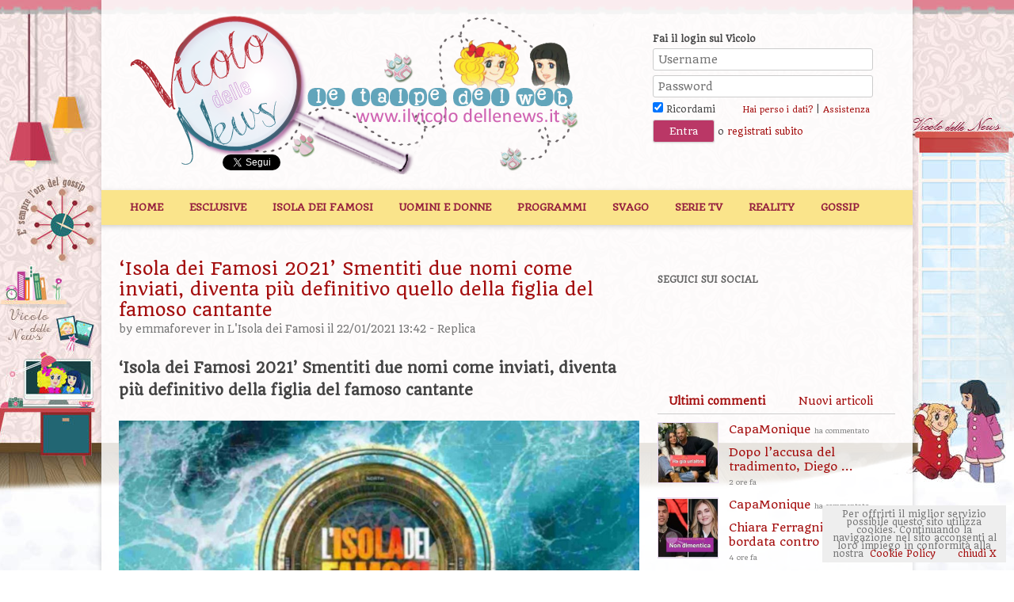

--- FILE ---
content_type: text/html; charset=UTF-8
request_url: https://www.ilvicolodellenews.it/reality-show/lisola-dei-famosi/isola-dei-famosi-2021-smentiti-due-nomi-come-inviati-diventa-piu-definitivo-quello-della-figlia-del-famoso-cantante_307270/
body_size: 19729
content:
<!DOCTYPE html>
<!--[if IE 7]>
<html class="ie ie7" lang="it-IT">
<![endif]-->
<!--[if IE 8]>
<html class="ie ie8" lang="it-IT">
<![endif]-->
<!--[if !(IE 7) | !(IE 8)  ]><!-->
<html lang="it-IT">
<!--<![endif]-->
<head>
<meta charset="ISO-8859-1" />
<meta http-equiv="Content-Type" content="text/html;charset=ISO-8859-1" />
<meta name="viewport" content="width=device-width, initial-scale=1.0" />
<meta name="description" content="‘Isola dei Famosi 2021’ Smentiti due nomi come inviati, diventa più definitivo quello della figlia del famoso cantante ‘Isola dei Famosi 2021’ Smentiti due nomi come inviati, diventa più definitivo della figlia del famoso cantante L’ Isola de | Il Vicolo delle News" />
<meta property="og:image" content="https://www.ilvicolodellenews.com/wp-content/uploads/2021/01/isola-dei-famosi.jpg" />

<title>‘Isola dei Famosi 2021’ Smentiti due nomi come inviati, diventa più definitivo quello della figlia del famoso cantante - Il Vicolo delle News</title>
<link rel="profile" href="http://gmpg.org/xfn/11" />
<link rel="pingback" href="https://www.ilvicolodellenews.it/xmlrpc.php" />
<!--[if lt IE 9]>
<script src="https://www.ilvicolodellenews.com/wp-content/themes/ilvicolodellenews/js/html5.js" type="text/javascript"></script>
<![endif]-->
<meta name='robots' content='index, follow, max-image-preview:large, max-snippet:-1, max-video-preview:-1' />

	<!-- This site is optimized with the Yoast SEO plugin v18.2 - https://yoast.com/wordpress/plugins/seo/ -->
	<link rel="canonical" href="https://www.ilvicolodellenews.it/reality-show/lisola-dei-famosi/isola-dei-famosi-2021-smentiti-due-nomi-come-inviati-diventa-piu-definitivo-quello-della-figlia-del-famoso-cantante_307270/" />
	<meta property="og:locale" content="it_IT" />
	<meta property="og:type" content="article" />
	<meta property="og:title" content="‘Isola dei Famosi 2021’ Smentiti due nomi come inviati, diventa più definitivo quello della figlia del famoso cantante - Il Vicolo delle News" />
	<meta property="og:description" content="‘Isola dei Famosi 2021’ Smentiti due nomi come inviati, diventa più definitivo della figlia del famoso cantante L’ Isola dei Famosi 2021 è pronta a ripartire finalmente lunedì 8 marzo ed è ancora giallo sui concorrenti e inviati. Ma su quest’ultimo punto ci sono delle novità: due nomi indicati come probabili inviati hanno chiaramente smentito [&hellip;]" />
	<meta property="og:url" content="https://www.ilvicolodellenews.it/reality-show/lisola-dei-famosi/isola-dei-famosi-2021-smentiti-due-nomi-come-inviati-diventa-piu-definitivo-quello-della-figlia-del-famoso-cantante_307270/" />
	<meta property="og:site_name" content="Il Vicolo delle News" />
	<meta property="article:published_time" content="2021-01-22T12:42:03+00:00" />
	<meta property="article:modified_time" content="2021-01-22T12:42:05+00:00" />
	<meta property="og:image" content="https://www.ilvicolodellenews.com/wp-content/uploads/2021/01/isola-dei-famosi.jpg" />
	<meta property="og:image:width" content="1024" />
	<meta property="og:image:height" content="575" />
	<meta property="og:image:type" content="image/jpeg" />
	<meta name="twitter:card" content="summary_large_image" />
	<meta name="twitter:label1" content="Scritto da" />
	<meta name="twitter:data1" content="emmaforever" />
	<meta name="twitter:label2" content="Tempo di lettura stimato" />
	<meta name="twitter:data2" content="1 minuto" />
	<script type="application/ld+json" class="yoast-schema-graph">{"@context":"https://schema.org","@graph":[{"@type":"WebSite","@id":"https://www.ilvicolodellenews.it/#website","url":"https://www.ilvicolodellenews.it/","name":"Il Vicolo delle News","description":"News ed Esclusive di Gossip, Programmi Tv, Reality, Film e Telefilm","potentialAction":[{"@type":"SearchAction","target":{"@type":"EntryPoint","urlTemplate":"https://www.ilvicolodellenews.it/?s={search_term_string}"},"query-input":"required name=search_term_string"}],"inLanguage":"it-IT"},{"@type":"ImageObject","@id":"https://www.ilvicolodellenews.it/reality-show/lisola-dei-famosi/isola-dei-famosi-2021-smentiti-due-nomi-come-inviati-diventa-piu-definitivo-quello-della-figlia-del-famoso-cantante_307270/#primaryimage","inLanguage":"it-IT","url":"https://www.ilvicolodellenews.com/wp-content/uploads/2021/01/isola-dei-famosi.jpg","contentUrl":"https://www.ilvicolodellenews.com/wp-content/uploads/2021/01/isola-dei-famosi.jpg","width":1024,"height":575},{"@type":"WebPage","@id":"https://www.ilvicolodellenews.it/reality-show/lisola-dei-famosi/isola-dei-famosi-2021-smentiti-due-nomi-come-inviati-diventa-piu-definitivo-quello-della-figlia-del-famoso-cantante_307270/#webpage","url":"https://www.ilvicolodellenews.it/reality-show/lisola-dei-famosi/isola-dei-famosi-2021-smentiti-due-nomi-come-inviati-diventa-piu-definitivo-quello-della-figlia-del-famoso-cantante_307270/","name":"‘Isola dei Famosi 2021’ Smentiti due nomi come inviati, diventa più definitivo quello della figlia del famoso cantante - Il Vicolo delle News","isPartOf":{"@id":"https://www.ilvicolodellenews.it/#website"},"primaryImageOfPage":{"@id":"https://www.ilvicolodellenews.it/reality-show/lisola-dei-famosi/isola-dei-famosi-2021-smentiti-due-nomi-come-inviati-diventa-piu-definitivo-quello-della-figlia-del-famoso-cantante_307270/#primaryimage"},"datePublished":"2021-01-22T12:42:03+00:00","dateModified":"2021-01-22T12:42:05+00:00","author":{"@id":"https://www.ilvicolodellenews.it/#/schema/person/51fd5cbc7ba2dd923b8f14c7b3a82608"},"breadcrumb":{"@id":"https://www.ilvicolodellenews.it/reality-show/lisola-dei-famosi/isola-dei-famosi-2021-smentiti-due-nomi-come-inviati-diventa-piu-definitivo-quello-della-figlia-del-famoso-cantante_307270/#breadcrumb"},"inLanguage":"it-IT","potentialAction":[{"@type":"ReadAction","target":["https://www.ilvicolodellenews.it/reality-show/lisola-dei-famosi/isola-dei-famosi-2021-smentiti-due-nomi-come-inviati-diventa-piu-definitivo-quello-della-figlia-del-famoso-cantante_307270/"]}]},{"@type":"BreadcrumbList","@id":"https://www.ilvicolodellenews.it/reality-show/lisola-dei-famosi/isola-dei-famosi-2021-smentiti-due-nomi-come-inviati-diventa-piu-definitivo-quello-della-figlia-del-famoso-cantante_307270/#breadcrumb","itemListElement":[{"@type":"ListItem","position":1,"name":"Home","item":"https://www.ilvicolodellenews.it/"},{"@type":"ListItem","position":2,"name":"Ultime News","item":"https://www.ilvicolodellenews.it/ultime-news/"},{"@type":"ListItem","position":3,"name":"‘Isola dei Famosi 2021’ Smentiti due nomi come inviati, diventa più definitivo quello della figlia del famoso cantante"}]},{"@type":"Person","@id":"https://www.ilvicolodellenews.it/#/schema/person/51fd5cbc7ba2dd923b8f14c7b3a82608","name":"emmaforever","image":{"@type":"ImageObject","@id":"https://www.ilvicolodellenews.it/#personlogo","inLanguage":"it-IT","url":"https://secure.gravatar.com/avatar/29a347849773f948a07c73edb2f96496?s=96&d=mm&r=g","contentUrl":"https://secure.gravatar.com/avatar/29a347849773f948a07c73edb2f96496?s=96&d=mm&r=g","caption":"emmaforever"},"url":"https://www.ilvicolodellenews.it/author/emmaforever/"}]}</script>
	<!-- / Yoast SEO plugin. -->


<link rel='dns-prefetch' href='//www.ilvicolodellenews.com' />
<link rel='dns-prefetch' href='//s.w.org' />
<link rel="alternate" type="application/rss+xml" title="Il Vicolo delle News &raquo; Feed" href="https://www.ilvicolodellenews.it/feed/" />
<link rel="alternate" type="application/rss+xml" title="Il Vicolo delle News &raquo; Feed dei commenti" href="https://www.ilvicolodellenews.it/comments/feed/" />
<link rel="alternate" type="application/rss+xml" title="Il Vicolo delle News &raquo; ‘Isola dei Famosi 2021’ Smentiti due nomi come inviati, diventa più definitivo quello della figlia del famoso cantante Feed dei commenti" href="https://www.ilvicolodellenews.it/reality-show/lisola-dei-famosi/isola-dei-famosi-2021-smentiti-due-nomi-come-inviati-diventa-piu-definitivo-quello-della-figlia-del-famoso-cantante_307270/feed/" />
<link rel="stylesheet" href="https://www.ilvicolodellenews.com/wp-content/cache/minify/c92a9.css" media="all" />


<!--[if lt IE 9]>
<link rel='stylesheet' id='twentytwelve-ie-css'  href='https://www.ilvicolodellenews.com/wp-content/themes/ilvicolodellenews/css/ie.css?ver=20121010' type='text/css' media='all' />
<![endif]-->
<script  src="https://www.ilvicolodellenews.com/wp-content/cache/minify/2ee66.js"></script>





<script type='text/javascript' src='https://www.ilvicolodellenews.com/wp-content/themes/ilvicolodellenews/js/adblock-detection-script.min.js?ver=5.8.2' id='adblock-detection-script-js'></script>
<link rel="https://api.w.org/" href="https://www.ilvicolodellenews.it/wp-json/" /><link rel="alternate" type="application/json" href="https://www.ilvicolodellenews.it/wp-json/wp/v2/posts/307270" /><link rel="EditURI" type="application/rsd+xml" title="RSD" href="https://www.ilvicolodellenews.it/xmlrpc.php?rsd" />
<link rel="wlwmanifest" type="application/wlwmanifest+xml" href="https://www.ilvicolodellenews.com/wp-includes/wlwmanifest.xml" /> 
<link rel='shortlink' href='https://www.ilvicolodellenews.it/?p=307270' />
<link rel="alternate" type="application/json+oembed" href="https://www.ilvicolodellenews.it/wp-json/oembed/1.0/embed?url=https%3A%2F%2Fwww.ilvicolodellenews.it%2Freality-show%2Flisola-dei-famosi%2Fisola-dei-famosi-2021-smentiti-due-nomi-come-inviati-diventa-piu-definitivo-quello-della-figlia-del-famoso-cantante_307270%2F" />
<link rel="alternate" type="text/xml+oembed" href="https://www.ilvicolodellenews.it/wp-json/oembed/1.0/embed?url=https%3A%2F%2Fwww.ilvicolodellenews.it%2Freality-show%2Flisola-dei-famosi%2Fisola-dei-famosi-2021-smentiti-due-nomi-come-inviati-diventa-piu-definitivo-quello-della-figlia-del-famoso-cantante_307270%2F&#038;format=xml" />
<script data-ad-client="ca-pub-4448308114640987" async src="https://pagead2.googlesyndication.com/pagead/js/adsbygoogle.js"></script>



<script async type="text/javascript" src="//clickiocmp.com/t/consent_234668.js"></script>

<script>!function(){var M=document.createElement("div");M.className="azerion_privacy_privacy",M.style.position="fixed",M.style.padding="0",M.style.zIndex="9999",M.style.background="#f7f7f7",M.style.bottom="70px",M.style.left="0",M.style.boxSizing="border-box",M.style.fontFamily="Helvetica Neue,arial,sans-serif",M.style.fontWeight="400",M.style.fontSize="14px",M.style.lineHeight="14px",M.style["border-top-left-radius"]="3px",M.style["border-top-right-radius"]="3px",M.style["border-bottom-right-radius"]="3px",M.style["-webkit-border-top-left-radius"]="3px",M.style["-webkit-border-top-right-radius"]="3px",M.style["-webkit-border-bottom-right-radius"]="3px",M.style["-moz-border-radius-topleft"]="3px",M.style["-moz-border-radius-topright"]="3px",M.style["-moz-border-radius-bottomright"]="3px",M.style["writing-mode"]="tb-rl";var t=document.createElement("a");t.className="azerion_privacy_privacybutton",t.href="javascript:void(0)",t.onclick=function(){return void 0!==window.__lxG__consent__&&null!==window.__lxG__consent__.getState()&&window.__lxG__consent__.showConsent(),!1},t.style.padding="5px",t.style.display="block",t.style.textDecoration="none",t.style.color="#888",t.style.cursor="pointer",t.style.boxSizing="border-box",t.style.backgroundColor="transparent",M.appendChild(t);var w=document.createElement("img");w.className="azerion_privacy_privacyimg",w.src="[data-uri]",w.style.width="14px",w.style.height="14px",w.style.borderStyle="none",w.style.boxSizing="border-box",t.appendChild(w),t.innerHTML+="Privacy";var D=0;window.onscroll=function(){0==D&&(D++,document.body.appendChild(M))}}();</script>





<!-- posizionare questo tag subito sotto la cmp inhead -->
<script src="https://adv.rtbuzz.net/w4663_desktop.js" async></script>
<script>window.RTBuzz=window.RTBuzz||{},window.RTBuzz.cmd=window.RTBuzz.cmd||[];</script>
<!-- END rtbuzz -->





<link href='//fonts.googleapis.com/css?family=Quando' rel='stylesheet' type='text/css'>
<link rel="Shortcut Icon" href="https://www.ilvicolodellenews.it/icon.png" />

<script type="text/javascript">
        jQuery(document).ready(function ($) {
                  var top = $('#locked-div').offset().top - parseFloat($('#locked-div').css('marginTop').replace(/auto/, 0));
                  $(window).scroll(function (event) {
		            // what the y position of the scroll is
		            var y = $(this).scrollTop();
		            // whether that's below the form
		            if (y >= (top+300)) $('#locked-div').addClass('fixed'); // if so, ad the fixed class
		            else $('#locked-div').removeClass('fixed'); // otherwise remove it
                  });
				  
				  					
				  $("#post_tabs").tabs();
				  /*$('#secondary').stickyMojo({
					  footerID: '#colophon',
					  contentID: '#content'
				  });*/
		  });
</script>
</head>

<body class="post-template-default single single-post postid-307270 single-format-standard custom-background custom-background-empty">
<script>
  (function(i,s,o,g,r,a,m){i['GoogleAnalyticsObject']=r;i[r]=i[r]||function(){
  (i[r].q=i[r].q||[]).push(arguments)},i[r].l=1*new Date();a=s.createElement(o),
  m=s.getElementsByTagName(o)[0];a.async=1;a.src=g;m.parentNode.insertBefore(a,m)
  })(window,document,'script','//www.google-analytics.com/analytics.js','ga');

  ga('create', 'UA-42448713-1', 'ilvicolodellenews.it');
  ga('require', 'displayfeatures');
  ga('send', 'pageview');

</script>


<div id="supertopbox">
	<center></center></div>
<div id="page" class="hfeed site">
	<header id="masthead" class="site-header" role="banner">
		<span id="dalogo"><a class="imagegrid sitelogo" href="https://www.ilvicolodellenews.it"></a></span>		<div id="welcome">
								<h3>Fai il login sul Vicolo</h3>
					<form action="https://www.ilvicolodellenews.it/wp-login.php" method="post">
						<p><input type="text" placeholder="Username" name="log" id="user_login" class="input" value="" size="25" tabindex="5" />
						<input type="password" placeholder="Password" name="pwd" id="user_pass" class="input" value="" size="25" tabindex="6" />
						<input type="hidden" name="redirect_to" value="https://www.ilvicolodellenews.it/reality-show/lisola-dei-famosi/isola-dei-famosi-2021-smentiti-due-nomi-come-inviati-diventa-piu-definitivo-quello-della-figlia-del-famoso-cantante_307270/?reload=1" />
						<br /><label><input name="rememberme" type="checkbox" checked="checked" id="rememberme" value="forever" tabindex="90"> Ricordami</label>
						<a class="small" style="margin-left:30px;" href="https://www.ilvicolodellenews.it/wp-login.php?action=lostpassword" title="Password Lost and Found">Hai perso i dati?</a> | <a class="small" href="https://www.ilvicolodellenews.it/aiuto/">Assistenza</a>
						<br />
						<input type="submit" name="wp-submit" id="wp-submit" class="button-primary" value="Entra" tabindex="100" /> o <a href="https://www.ilvicolodellenews.it/registrati/">registrati subito</a></p>
					</form>
						</div><!-- end welcome -->
		
			<div id="likebox">
		<!-- Inserisci questo tag nel punto in cui desideri eseguire il rendering del pulsante +1 -->
		<g:plusone size="medium" href="http://www.ilvicolodellenews.it/"></g:plusone>
		<!-- Inserisci questa chiamata di rendering dove ritieni appropriato -->
		<script type="text/javascript">
		  window.___gcfg = {lang: 'it'};

		  (function() {
		    var po = document.createElement('script'); po.type = 'text/javascript'; po.async = true;
		    po.src = 'https://apis.google.com/js/plusone.js';
		    var s = document.getElementsByTagName('script')[0]; s.parentNode.insertBefore(po, s);
		  })();
		</script>
		<iframe src="//www.facebook.com/plugins/like.php?href=https%3A%2F%2Fwww.facebook.com%2FVicolodellenewsForum&amp;send=false&amp;layout=button_count&amp;width=150&amp;show_faces=false&amp;action=like&amp;colorscheme=light&amp;font=arial&amp;height=21&amp;appId=281933981822000" scrolling="no" frameborder="0" style="border:none; overflow:hidden; width:126px; height:20px; margin-left:-13px; margin-top:6px;" allowTransparency="true"></iframe>
		<a href="//twitter.com/VicolodelleNews" class="twitter-follow-button" data-show-count="false" data-lang="it" data-show-screen-name="false">Segui @VicolodelleNews</a>
<script>!function(d,s,id){var js,fjs=d.getElementsByTagName(s)[0],p=/^http:/.test(d.location)?'http':'https';if(!d.getElementById(id)){js=d.createElement(s);js.id=id;js.src=p+'://platform.twitter.com/widgets.js';fjs.parentNode.insertBefore(js,fjs);}}(document, 'script', 'twitter-wjs');</script>
	</div>
		
		<div class="clear"></div>
		
		<nav id="site-navigation" class="main-navigation" role="navigation">
			<h3 class="menu-toggle">Menu</h3>
			<a class="assistive-text" href="#content" title="Vai al contenuto">Vai al contenuto</a>
			<div class="menu-top-container"><ul id="menu-top" class="nav-menu"><li id="menu-item-157913" class="menu-item menu-item-type-post_type menu-item-object-page menu-item-home menu-item-157913"><a href="https://www.ilvicolodellenews.it/">Home</a></li>
<li id="menu-item-753" class="menu-item menu-item-type-taxonomy menu-item-object-category menu-item-753"><a href="https://www.ilvicolodellenews.it/categoria/le-esclusive-del-vicolo/">Esclusive</a></li>
<li id="menu-item-149114" class="menu-item menu-item-type-taxonomy menu-item-object-category current-post-ancestor current-menu-parent current-post-parent menu-item-149114"><a href="https://www.ilvicolodellenews.it/categoria/reality-show/lisola-dei-famosi/">Isola dei Famosi</a></li>
<li id="menu-item-18" class="menu-item menu-item-type-taxonomy menu-item-object-category menu-item-has-children menu-item-18"><a href="https://www.ilvicolodellenews.it/categoria/uomini-e-donne/">Uomini e Donne</a>
<ul class="sub-menu">
	<li id="menu-item-5983" class="menu-item menu-item-type-taxonomy menu-item-object-category menu-item-5983"><a href="https://www.ilvicolodellenews.it/categoria/uomini-e-donne/casette/">Casette</a></li>
	<li id="menu-item-1436" class="menu-item menu-item-type-taxonomy menu-item-object-category menu-item-1436"><a href="https://www.ilvicolodellenews.it/categoria/anticipazioni-uomini-e-donne/">Anticipazioni U&#038;D</a></li>
	<li id="menu-item-112610" class="menu-item menu-item-type-taxonomy menu-item-object-category menu-item-112610"><a href="https://www.ilvicolodellenews.it/categoria/uomini-e-donne/gioco-vicoline/">Gioco Vicoline</a></li>
	<li id="menu-item-189" class="menu-item menu-item-type-taxonomy menu-item-object-category menu-item-189"><a href="https://www.ilvicolodellenews.it/categoria/uomini-e-donne/coppie-o-quasi-scoppie/">Coppie o quasi scoppie</a></li>
	<li id="menu-item-193" class="menu-item menu-item-type-taxonomy menu-item-object-category menu-item-193"><a href="https://www.ilvicolodellenews.it/categoria/uomini-e-donne/tutto-sui-protagonisti/">Tutto sui protagonisti</a></li>
	<li id="menu-item-191" class="menu-item menu-item-type-taxonomy menu-item-object-category menu-item-191"><a href="https://www.ilvicolodellenews.it/categoria/uomini-e-donne/ex-tronisti/">Ex tronisti</a></li>
	<li id="menu-item-190" class="menu-item menu-item-type-taxonomy menu-item-object-category menu-item-190"><a href="https://www.ilvicolodellenews.it/categoria/uomini-e-donne/ex-corteggiatori/">Ex corteggiatori</a></li>
	<li id="menu-item-162064" class="menu-item menu-item-type-taxonomy menu-item-object-category menu-item-162064"><a href="https://www.ilvicolodellenews.it/categoria/programmi-tv/temptation-island/">Temptation Island</a></li>
</ul>
</li>
<li id="menu-item-14" class="menu-item menu-item-type-taxonomy menu-item-object-category menu-item-has-children menu-item-14"><a href="https://www.ilvicolodellenews.it/categoria/programmi-tv/">Programmi</a>
<ul class="sub-menu">
	<li id="menu-item-130999" class="menu-item menu-item-type-taxonomy menu-item-object-category menu-item-130999"><a href="https://www.ilvicolodellenews.it/categoria/programmi-tv/cherry-season/">DayDreamer-Le Ali del Sogno</a></li>
	<li id="menu-item-114" class="menu-item menu-item-type-taxonomy menu-item-object-category menu-item-114"><a href="https://www.ilvicolodellenews.it/categoria/soap-fiction/beautiful/">Beautiful</a></li>
	<li id="menu-item-17" class="menu-item menu-item-type-taxonomy menu-item-object-category menu-item-17"><a href="https://www.ilvicolodellenews.it/categoria/soap-fiction/un-posto-al-sole/">Un posto al Sole</a></li>
	<li id="menu-item-200" class="menu-item menu-item-type-taxonomy menu-item-object-category menu-item-200"><a href="https://www.ilvicolodellenews.it/categoria/programmi-tv/ce-posta-per-te/">C&#8217;è Posta per Te</a></li>
	<li id="menu-item-16" class="menu-item menu-item-type-taxonomy menu-item-object-category menu-item-16"><a href="https://www.ilvicolodellenews.it/categoria/soap-fiction/il-segreto/">Il segreto</a></li>
	<li id="menu-item-112044" class="menu-item menu-item-type-taxonomy menu-item-object-category menu-item-112044"><a href="https://www.ilvicolodellenews.it/categoria/soap-fiction/una-vita/">Una Vita</a></li>
	<li id="menu-item-321423" class="menu-item menu-item-type-taxonomy menu-item-object-category menu-item-321423"><a href="https://www.ilvicolodellenews.it/categoria/soap-fiction/brave-and-beautiful/">Brave and beautiful</a></li>
</ul>
</li>
<li id="menu-item-108" class="menu-item menu-item-type-taxonomy menu-item-object-category menu-item-has-children menu-item-108"><a href="https://www.ilvicolodellenews.it/categoria/tempo-libero/">Svago</a>
<ul class="sub-menu">
	<li id="menu-item-112038" class="menu-item menu-item-type-taxonomy menu-item-object-category menu-item-112038"><a href="https://www.ilvicolodellenews.it/categoria/reality-show/grande-fratello/il-gioco-del-gf/">Il Gioco del GF</a></li>
	<li id="menu-item-119" class="menu-item menu-item-type-taxonomy menu-item-object-category menu-item-119"><a href="https://www.ilvicolodellenews.it/categoria/tempo-libero/libri-ed-ebook/">Libri ed Ebook</a></li>
	<li id="menu-item-751" class="menu-item menu-item-type-taxonomy menu-item-object-category menu-item-751"><a href="https://www.ilvicolodellenews.it/categoria/tempo-libero/gossippando/">Gossippando</a></li>
	<li id="menu-item-110" class="menu-item menu-item-type-taxonomy menu-item-object-category menu-item-110"><a href="https://www.ilvicolodellenews.it/categoria/tempo-libero/giochi-e-test/">Giochi e test</a></li>
	<li id="menu-item-3502" class="menu-item menu-item-type-taxonomy menu-item-object-category menu-item-3502"><a href="https://www.ilvicolodellenews.it/categoria/tempo-libero/consigli-utili/">Consigli utili</a></li>
	<li id="menu-item-112" class="menu-item menu-item-type-taxonomy menu-item-object-category menu-item-112"><a href="https://www.ilvicolodellenews.it/categoria/tempo-libero/musica/">Musica</a></li>
</ul>
</li>
<li id="menu-item-108442" class="menu-item menu-item-type-taxonomy menu-item-object-category menu-item-has-children menu-item-108442"><a href="https://www.ilvicolodellenews.it/categoria/serie-tv/">Serie TV</a>
<ul class="sub-menu">
	<li id="menu-item-757" class="menu-item menu-item-type-taxonomy menu-item-object-category menu-item-757"><a href="https://www.ilvicolodellenews.it/categoria/serie-tv/serie-tv-italiane/">Serie Tv Italiane</a></li>
	<li id="menu-item-108443" class="menu-item menu-item-type-taxonomy menu-item-object-category menu-item-108443"><a href="https://www.ilvicolodellenews.it/categoria/serie-tv/serie-tv-americane/">Serie Tv Americane</a></li>
</ul>
</li>
<li id="menu-item-130902" class="menu-item menu-item-type-taxonomy menu-item-object-category current-post-ancestor menu-item-has-children menu-item-130902"><a href="https://www.ilvicolodellenews.it/categoria/reality-show/">Reality</a>
<ul class="sub-menu">
	<li id="menu-item-20" class="menu-item menu-item-type-taxonomy menu-item-object-category menu-item-has-children menu-item-20"><a href="https://www.ilvicolodellenews.it/categoria/programmi-tv/amici/">Amici</a>
	<ul class="sub-menu">
		<li id="menu-item-194" class="menu-item menu-item-type-taxonomy menu-item-object-category menu-item-194"><a href="https://www.ilvicolodellenews.it/categoria/programmi-tv/amici/foto-e-video-delle-puntate/">Foto e video delle puntate</a></li>
		<li id="menu-item-196" class="menu-item menu-item-type-taxonomy menu-item-object-category menu-item-196"><a href="https://www.ilvicolodellenews.it/categoria/programmi-tv/amici/i-personaggi-delle-vecchie-edizioni/">Le news sugli ex allievi</a></li>
		<li id="menu-item-197" class="menu-item menu-item-type-taxonomy menu-item-object-category menu-item-197"><a href="https://www.ilvicolodellenews.it/categoria/programmi-tv/amici/il-gioco-di-amici/">Il gioco di Amici</a></li>
	</ul>
</li>
	<li id="menu-item-791" class="menu-item menu-item-type-taxonomy menu-item-object-category menu-item-791"><a href="https://www.ilvicolodellenews.it/categoria/reality-show/pechino-express/">Pechino Express</a></li>
	<li id="menu-item-21" class="menu-item menu-item-type-taxonomy menu-item-object-category menu-item-21"><a href="https://www.ilvicolodellenews.it/categoria/reality-show/ballando-con-le-stelle/">Ballando con le Stelle</a></li>
	<li id="menu-item-24" class="menu-item menu-item-type-taxonomy menu-item-object-category menu-item-24"><a href="https://www.ilvicolodellenews.it/categoria/reality-show/voice-of-italy/">Voice Of Italy</a></li>
	<li id="menu-item-25" class="menu-item menu-item-type-taxonomy menu-item-object-category menu-item-25"><a href="https://www.ilvicolodellenews.it/categoria/reality-show/x-factor/">X-Factor</a></li>
	<li id="menu-item-22" class="menu-item menu-item-type-taxonomy menu-item-object-category menu-item-22"><a href="https://www.ilvicolodellenews.it/categoria/reality-show/grande-fratello/">Grande Fratello</a></li>
</ul>
</li>
<li id="menu-item-169218" class="menu-item menu-item-type-taxonomy menu-item-object-category menu-item-169218"><a href="https://www.ilvicolodellenews.it/categoria/tempo-libero/gossippando/">Gossip</a></li>
</ul></div>		</nav><!-- #site-navigation -->
	</header><!-- #masthead -->
	
	
    <script>
        if(hasAdblock()) {
            console.log('CAZZ HAI AD BLOCK');
        } else {
            console.log('TUTTO OK, Non hai ad block');
        }
    </script>

    <!-- masthead_23684-->
    <div id="rtbuzz_masthead_23684"></div>
    <script> window.RTBuzz.cmd.push("masthead_23684");</script>

    <!-- Skin_23716-->
    <div id="rtbuzz_Skin_23716"></div>
    <script> window.RTBuzz.cmd.push("Skin_23716");</script>

	<div id="main" class="wrapper">
	<div id="primary" class="site-content">
		<div id="content" role="main">
			
				
	<article id="post-307270" class="post-307270 post type-post status-publish format-standard has-post-thumbnail hentry category-lisola-dei-famosi tag-alvin tag-aurora-ramazzotti tag-giulio-berruti tag-isola-dei-famosi">
				<header class="entry-header">
									<h1 class="entry-title">‘Isola dei Famosi 2021’ Smentiti due nomi come inviati, diventa più definitivo quello della figlia del famoso cantante</h1>
										<div class="comments-link">
					by <a href="https://www.ilvicolodellenews.it/author/emmaforever/">emmaforever</a> in <a href="https://www.ilvicolodellenews.it/categoria/reality-show/lisola-dei-famosi/" rel="category tag">L'Isola dei Famosi</a>  il 22/01/2021 13:42 - <a href="https://www.ilvicolodellenews.it/reality-show/lisola-dei-famosi/isola-dei-famosi-2021-smentiti-due-nomi-come-inviati-diventa-piu-definitivo-quello-della-figlia-del-famoso-cantante_307270/#respond"><span class="leave-reply">Replica</span></a>									</div><!-- .comments-link -->
				    <!-- insideposttop_23692-->
    <div id="rtbuzz_insideposttop_23692"></div>
    <script> window.RTBuzz.cmd.push("insideposttop_23692");</script>
		</header><!-- .entry-header -->

				<div class="entry-content">
			<h2>‘Isola dei Famosi 2021’ Smentiti due nomi come inviati, diventa più definitivo della figlia del famoso cantante</h2>


<figure class="wp-block-image size-large is-resized"><img loading="lazy" src="https://www.ilvicolodellenews.com/wp-content/uploads/2021/01/isola-dei-famosi.jpg" alt="" class="wp-image-307284" width="1450" height="813" srcset="https://www.ilvicolodellenews.com/wp-content/uploads/2021/01/isola-dei-famosi.jpg 1024w, https://www.ilvicolodellenews.com/wp-content/uploads/2021/01/isola-dei-famosi-300x168.jpg 300w, https://www.ilvicolodellenews.com/wp-content/uploads/2021/01/isola-dei-famosi-768x431.jpg 768w, https://www.ilvicolodellenews.com/wp-content/uploads/2021/01/isola-dei-famosi-624x350.jpg 624w" sizes="(max-width: 1450px) 100vw, 1450px" /></figure>



<p>L<strong>’ Isola dei Famosi </strong>2021 è pronta a ripartire finalmente lunedì <strong>8 marzo</strong> ed è ancora giallo sui concorrenti e inviati. Ma su quest’ultimo punto ci sono delle novità: due nomi indicati come probabili inviati hanno chiaramente smentito la loro partecipazione. Ecco cosa dichiarano infatti <strong>Alvin e Giulio Berruti:</strong></p>



<figure class="wp-block-gallery columns-4"><ul class="blocks-gallery-grid"><li class="blocks-gallery-item"><figure><a href="https://www.ilvicolodellenews.it/?attachment_id=307279"><img loading="lazy" width="150" height="150" src="https://www.ilvicolodellenews.com/wp-content/uploads/2021/01/alvin-isola-150x150.jpg" alt="" data-id="307279" data-full-url="https://www.ilvicolodellenews.com/wp-content/uploads/2021/01/alvin-isola.jpg" data-link="https://www.ilvicolodellenews.it/?attachment_id=307279" class="wp-image-307279"/></a></figure></li><li class="blocks-gallery-item"><figure><a href="https://www.ilvicolodellenews.it/?attachment_id=307280"><img loading="lazy" width="150" height="150" src="https://www.ilvicolodellenews.com/wp-content/uploads/2021/01/alvin-isola-1-150x150.jpg" alt="" data-id="307280" data-full-url="https://www.ilvicolodellenews.com/wp-content/uploads/2021/01/alvin-isola-1.jpg" data-link="https://www.ilvicolodellenews.it/?attachment_id=307280" class="wp-image-307280"/></a></figure></li><li class="blocks-gallery-item"><figure><a href="https://www.ilvicolodellenews.it/?attachment_id=307281"><img loading="lazy" width="150" height="150" src="https://www.ilvicolodellenews.com/wp-content/uploads/2021/01/giulio-Berruti-1-150x150.jpg" alt="" data-id="307281" data-full-url="https://www.ilvicolodellenews.com/wp-content/uploads/2021/01/giulio-Berruti-1.jpg" data-link="https://www.ilvicolodellenews.it/?attachment_id=307281" class="wp-image-307281"/></a></figure></li><li class="blocks-gallery-item"><figure><a href="https://www.ilvicolodellenews.it/?attachment_id=307282"><img loading="lazy" width="150" height="150" src="https://www.ilvicolodellenews.com/wp-content/uploads/2021/01/giulio-Berruti-2-150x150.jpg" alt="" data-id="307282" data-full-url="https://www.ilvicolodellenews.com/wp-content/uploads/2021/01/giulio-Berruti-2.jpg" data-link="https://www.ilvicolodellenews.it/?attachment_id=307282" class="wp-image-307282"/></a></figure></li></ul></figure>





    <!-- insidepostmiddle_23694-->
    <div id="rtbuzz_insidepostmiddle_23694"></div>
    <script> window.RTBuzz.cmd.push("insidepostmiddle_23694");</script>

    <!-- Intext_23719-->
    <div id="rtbuzz_Intext_23719"></div>
    <script> window.RTBuzz.cmd.push("Intext_23719");</script><p>Diventa più sicura dunque la candidatura di <strong>Aurora Ramazzotti </strong>come inviata in Honduras e come indicato da Tvblog. Sarebbe bello se in studio come opinionista ci fosse il suo amico d&#8217;infanzia Tommaso Zorzi non trovate?</p>



<p>Siete curiosi di vedere la figlia di Michelle Huzinker in questa nuova veste?</p>



<p>By emmaforever </p>




<p class="like_banner_box" align="center" style="clear:both;"><span class="thetitle">Se non l'hai già fatto, inizia a seguirci su Facebook e Instagram</span><iframe src="//www.facebook.com/plugins/likebox.php?href=https%3A%2F%2Fwww.facebook.com%2FVicolodellenewsForum&amp;width&amp;height=60&amp;colorscheme=light&amp;show_faces=false&amp;header=false&amp;stream=false&amp;show_border=false&amp;appId=164794620361362" scrolling="no" frameborder="0" style="border:none; overflow:hidden; height:73px; margin:25px auto;" allowTransparency="true"></iframe>
	<a style="display: inline-block;  height: 65px;  overflow: hidden;  margin: 15px;" target="_blank" href="https://www.instagram.com/vicolodellenewsegossip/?ref=badge" class="ig-b- ig-b-v-24">Seguici su Instagram <img src="//badges.instagram.com/static/images/ig-badge-48.png" style="vertical-align:middle;" alt="Instagram" /></a></p>			<div class="clear"></div>

                <!-- Native_23678-->
    <div id="rtbuzz_Native_23678"></div>
    <script> window.RTBuzz.cmd.push("Native_23678");</script>

    <!-- bottomright_23690-->
    <div id="rtbuzz_bottomright_23690"></div>
    <script> window.RTBuzz.cmd.push("bottomright_23690");</script>

			
					</div><!-- .entry-content -->
		
		<div class="socialshare">
                        <iframe src="//www.facebook.com/plugins/like.php?href=https%3A%2F%2Fwww.ilvicolodellenews.it%2Freality-show%2Flisola-dei-famosi%2Fisola-dei-famosi-2021-smentiti-due-nomi-come-inviati-diventa-piu-definitivo-quello-della-figlia-del-famoso-cantante_307270%2F&amp;send=false&amp;layout=button_count&amp;width=120&amp;show_faces=true&amp;action=like&amp;colorscheme=light&amp;font&amp;height=21&amp;appId=176970222339243" scrolling="no" frameborder="0" style="border:none; overflow:hidden; width:120px; height:21px;" allowTransparency="true"></iframe>
						
						<a href="#"
						  style="margin-right:15px;"
						  onclick="
							window.open(
							  'https://www.facebook.com/sharer/sharer.php?u='+encodeURIComponent(location.href), 
							  'facebook-share-dialog', 
							  'width=626,height=436'); 
							return false;">
						   <img src="https://www.ilvicolodellenews.com/wp-content/themes/ilvicolodellenews/images/facebook_share_icon.png" />
						</a>
                        
                        <!-- Place this tag in your head or just before your close body tag -->
                        <script type="text/javascript" src="https://apis.google.com/js/plusone.js">
                          {lang: 'it'}
                        </script>
                        <!-- Place this tag where you want the +1 button to render -->
                        <g:plusone size="medium"></g:plusone>
			
			<a href="//twitter.com/share" class="twitter-share-button" data-count="none" data-via="VicolodelleNews">Tweet</a><script type="text/javascript" src="//platform.twitter.com/widgets.js"></script>
			
		</div><h3>Leggi anche...</h3><ul class="my_related_post"><li><a class="thumbnail" title="Ex concorrente dell\'Isola dei famosi é stata arrestata" href="https://www.ilvicolodellenews.it/reality-show/lisola-dei-famosi/ex-concorrente-dellisola-dei-famosi-e-stata-arrestata_448884/"><img width="150" height="150" src="https://www.ilvicolodellenews.com/wp-content/uploads/2025/11/1000503282-150x150.jpg" class="attachment-thumbnail size-thumbnail wp-post-image" alt="" loading="lazy" /></a><a class="boxtitle" href="https://www.ilvicolodellenews.it/reality-show/lisola-dei-famosi/ex-concorrente-dellisola-dei-famosi-e-stata-arrestata_448884/"><span class="block">Ex concorrente dell'Isola dei famosi é st...<br /><small>il 20/11/2025 16:32</small></span></a><div class="clear"></div></li><li><a class="thumbnail" title="Protagonista della scorsa edizione dell\'Isola dei famosi é convolato a nozze" href="https://www.ilvicolodellenews.it/reality-show/lisola-dei-famosi/protagonista-della-scorsa-edizione-dellisola-dei-famosi-e-convolato-a-nozze_446508/"><img width="150" height="150" src="https://www.ilvicolodellenews.com/wp-content/uploads/2023/07/isola-nozze-150x150.png" class="attachment-thumbnail size-thumbnail wp-post-image" alt="" loading="lazy" /></a><a class="boxtitle" href="https://www.ilvicolodellenews.it/reality-show/lisola-dei-famosi/protagonista-della-scorsa-edizione-dellisola-dei-famosi-e-convolato-a-nozze_446508/"><span class="block">Protagonista della scorsa edizione dell'Is...<br /><small>il 05/10/2025 20:05</small></span></a><div class="clear"></div></li><li><a class="thumbnail" title="Sergio Muniz, vincitore de L\'Isola dei Famosi seconda edizione, svela la malattia del figlio" href="https://www.ilvicolodellenews.it/reality-show/lisola-dei-famosi/lex-vincitore-de-lisola-dei-famosi-sergio-muniz-svela-la-malattia-del-figlio_445362/"><img width="150" height="150" src="https://www.ilvicolodellenews.com/wp-content/uploads/2025/09/1000477476-150x150.jpg" class="attachment-thumbnail size-thumbnail wp-post-image" alt="" loading="lazy" /></a><a class="boxtitle" href="https://www.ilvicolodellenews.it/reality-show/lisola-dei-famosi/lex-vincitore-de-lisola-dei-famosi-sergio-muniz-svela-la-malattia-del-figlio_445362/"><span class="block">Sergio Muniz, vincitore de L'Isola dei Fam...<br /><small>il 11/09/2025 15:16</small></span></a><div class="clear"></div></li><li><a class="thumbnail" title="Ex naufrago si fidanza con una nota star del tennis" href="https://www.ilvicolodellenews.it/reality-show/lisola-dei-famosi/ex-naufrago-si-fidanza-con-una-nota-star-del-tennis_443496/"><img width="150" height="150" src="https://www.ilvicolodellenews.com/wp-content/uploads/2025/08/1000465271-150x150.jpg" class="attachment-thumbnail size-thumbnail wp-post-image" alt="" loading="lazy" /></a><a class="boxtitle" href="https://www.ilvicolodellenews.it/reality-show/lisola-dei-famosi/ex-naufrago-si-fidanza-con-una-nota-star-del-tennis_443496/"><span class="block">Ex naufrago si fidanza con una nota star d...<br /><small>il 05/08/2025 23:32</small></span></a><div class="clear"></div></li></ul><div class="clear"></div>
		<div class="clear"></div>
		
				
	</article><!-- #post -->
				
				
<div id="comments" class="comments-area">
			
	<div id="thecommentlist"></div>
	
		
		<div id="respond" class="comment-respond">
		<h3 id="reply-title" class="comment-reply-title">Lascia un commento <small><a rel="nofollow" id="cancel-comment-reply-link" href="/reality-show/lisola-dei-famosi/isola-dei-famosi-2021-smentiti-due-nomi-come-inviati-diventa-piu-definitivo-quello-della-figlia-del-famoso-cantante_307270/#respond" style="display:none;">Annulla risposta</a></small></h3>
					<form class="must_log_in" action="https://www.ilvicolodellenews.it/wp-login.php" method="post">
							<h3>E' necessario effettuare il login per commentare</h3>
							<p><input type="text" placeholder="Username" name="log" id="user_login" class="input" size="25" tabindex="50" />
							<input type="password" placeholder="Password" name="pwd" id="user_pass" class="input" value="" size="25" tabindex="60" />
							<input type="hidden" name="redirect_to" value="https://www.ilvicolodellenews.it/reality-show/lisola-dei-famosi/isola-dei-famosi-2021-smentiti-due-nomi-come-inviati-diventa-piu-definitivo-quello-della-figlia-del-famoso-cantante_307270/?reload=1#respond" />
							<br /><label class="block"><input name="rememberme" type="checkbox" checked="checked" id="rememberme" value="forever" tabindex="90"> Ricordami</label>
							<br />
							<input type="submit" name="wp-submit" id="wp-submit" class="button-primary" value="Entra" tabindex="100" /> o <a href="https://www.ilvicolodellenews.it/registrati/">registrati subito</a></p>
						</form>
				</div><!-- #respond -->
	
</div><!-- #comments .comments-area -->

				
						
					</div><!-- #content -->
	</div><!-- #primary -->


			<div id="secondary" class="widget-area" role="complementary">
			<aside id="text-7" class="widget widget_text"><h3 class="widget-title">Seguici Sui Social</h3>			<div class="textwidget"><a class="imagegrid social-fbnew" title="Segui il Vicolo su Facebook" href="https://www.facebook.com/VicolodellenewsForum" target="_blank" rel="noopener"></a>

<a class="imagegrid social-twnew" title="Segui il Vicolo su Twitter" href="https://twitter.com/VicolodelleNews" target="_blank" rel="noopener"></a>

<a class="imagegrid social-gonew" title="Segui il Vicolo su Google Plus" href="https://plus.google.com/u/0/115291935153355331703/posts" target="_blank" rel="noopener"></a>
<a class="imagegrid social-ignew" title="Segui il Vicolo su Instagram" href="https://www.instagram.com/vicolodellenewsegossip/" target="_blank" rel="noopener"></a></div>
		</aside><div id="locked-wrapper"><div id="locked-div">
        <!-- topright_23686-->
        <div id="rtbuzz_topright_23686"></div>
        <script> window.RTBuzz.cmd.push("topright_23686");</script>

        <br>

        <!-- middleright_23688-->
        <div id="rtbuzz_middleright_23688"></div>
        <script> window.RTBuzz.cmd.push("middleright_23688");</script>

    <div class="margintop" id="post_tabs"><ul><li><a href="#lastcommented">Ultimi commenti</a></li><li><a href="#lastposted">Nuovi articoli</a></li></ul><div id="lastcommented"><ul class="my_recent_post"><li><a class="thumbnail" href="https://www.ilvicolodellenews.it/uomini-e-donne/dopo-laccusa-del-tradimento-diego-daddi-viene-allo-scoperto-con-la-sua-nuova-donna_451483/"><img width="150" height="150" src="https://www.ilvicolodellenews.com/wp-content/uploads/2026/01/1000524535-150x150.jpg" class="attachment-thumbnail size-thumbnail wp-post-image" alt="" loading="lazy" /></a><a class="boxtitle" title="Dopo l&#8217;accusa del tradimento, Diego Daddi viene allo scoperto con la sua nuova donna" href="https://www.ilvicolodellenews.it/uomini-e-donne/dopo-laccusa-del-tradimento-diego-daddi-viene-allo-scoperto-con-la-sua-nuova-donna_451483/">CapaMonique <small>ha commentato</small> <span class="block">Dopo l&#8217;accusa del tradimento, Diego ...<br /><small>2 ore  fa </small></span></a></li><li><a class="thumbnail" href="https://www.ilvicolodellenews.it/tempo-libero/gossippando/chiara-ferragni-e-la-bordata-contro-lex-marito-fedez_451474/"><img width="150" height="150" src="https://www.ilvicolodellenews.com/wp-content/uploads/2026/01/1000524477-150x150.jpg" class="attachment-thumbnail size-thumbnail wp-post-image" alt="" loading="lazy" /></a><a class="boxtitle" title="Chiara Ferragni e la bordata contro l&#8217;ex marito Fedez" href="https://www.ilvicolodellenews.it/tempo-libero/gossippando/chiara-ferragni-e-la-bordata-contro-lex-marito-fedez_451474/">CapaMonique <small>ha commentato</small> <span class="block">Chiara Ferragni e la bordata contro l&#821...<br /><small>4 ore  fa </small></span></a></li><li><a class="thumbnail" href="https://www.ilvicolodellenews.it/anticipazioni-uomini-e-donne/anticipazioni-uomini-e-donne-del-11-11-25-una-vecchia-coppia-ospite-torna-per-un-gesto-importante-davanti-a-tutti_448502/"><img width="150" height="150" src="https://www.ilvicolodellenews.com/wp-content/uploads/2025/09/Anticipazioni-uomini-e-donne-150x150.jpeg" class="attachment-thumbnail size-thumbnail wp-post-image" alt="" loading="lazy" /></a><a class="boxtitle" title="Anticipazioni Uomini e Donne del 11/11/25: una vecchia coppia ospite torna per un gesto importante davanti a tutti" href="https://www.ilvicolodellenews.it/anticipazioni-uomini-e-donne/anticipazioni-uomini-e-donne-del-11-11-25-una-vecchia-coppia-ospite-torna-per-un-gesto-importante-davanti-a-tutti_448502/">Adelaide <small>ha commentato</small> <span class="block">Anticipazioni Uomini e Donne del 11/11/25:...<br /><small>5 ore  fa </small></span></a></li><li><a class="thumbnail" href="https://www.ilvicolodellenews.it/uomini-e-donne/gianmarco-steri-difeso-da-chi-davvero-non-ti-aspetti_451404/"><img width="150" height="150" src="https://www.ilvicolodellenews.com/wp-content/uploads/2026/01/1000524036-150x150.jpg" class="attachment-thumbnail size-thumbnail wp-post-image" alt="" loading="lazy" /></a><a class="boxtitle" title="Gianmarco Steri difeso da chi davvero non ti aspetti!" href="https://www.ilvicolodellenews.it/uomini-e-donne/gianmarco-steri-difeso-da-chi-davvero-non-ti-aspetti_451404/">NERIO <small>ha commentato</small> <span class="block">Gianmarco Steri difeso da chi davvero non ...<br /><small>16 ore  fa </small></span></a></li><li><a class="thumbnail" href="https://www.ilvicolodellenews.it/tempo-libero/gossippando/ex-corteggiatrice-di-uomini-e-donne-tra-le-nuove-veline-di-striscia-la-notizia_451442/"><img width="150" height="150" src="https://www.ilvicolodellenews.com/wp-content/uploads/2026/01/1000524336-150x150.jpg" class="attachment-thumbnail size-thumbnail wp-post-image" alt="" loading="lazy" /></a><a class="boxtitle" title="Ex corteggiatrice di Uomini e Donne tra le nuove veline di striscia la notizia" href="https://www.ilvicolodellenews.it/tempo-libero/gossippando/ex-corteggiatrice-di-uomini-e-donne-tra-le-nuove-veline-di-striscia-la-notizia_451442/">pitylacapessa <small>ha commentato</small> <span class="block">Ex corteggiatrice di Uomini e Donne tra le...<br /><small>19 ore  fa </small></span></a></li></ul></div><div id="lastposted"><ul class="my_recent_post"><li><a class="thumbnail" title="Dopo l\'accusa del tradimento, Diego Daddi viene allo scoperto con la sua nuova donna" href="https://www.ilvicolodellenews.it/uomini-e-donne/dopo-laccusa-del-tradimento-diego-daddi-viene-allo-scoperto-con-la-sua-nuova-donna_451483/"><img width="150" height="150" src="https://www.ilvicolodellenews.com/wp-content/uploads/2026/01/1000524535-150x150.jpg" class="attachment-thumbnail size-thumbnail wp-post-image" alt="" loading="lazy" /></a><a class="boxtitle" href="https://www.ilvicolodellenews.it/uomini-e-donne/dopo-laccusa-del-tradimento-diego-daddi-viene-allo-scoperto-con-la-sua-nuova-donna_451483/"><span class="block">Dopo l'accusa del tradimento, Diego Daddi ...<br /><small>2 ore  fa </small></span></a></li><li><a class="thumbnail" title="Chiara Ferragni e la bordata contro l\'ex marito Fedez" href="https://www.ilvicolodellenews.it/tempo-libero/gossippando/chiara-ferragni-e-la-bordata-contro-lex-marito-fedez_451474/"><img width="150" height="150" src="https://www.ilvicolodellenews.com/wp-content/uploads/2026/01/1000524477-150x150.jpg" class="attachment-thumbnail size-thumbnail wp-post-image" alt="" loading="lazy" /></a><a class="boxtitle" href="https://www.ilvicolodellenews.it/tempo-libero/gossippando/chiara-ferragni-e-la-bordata-contro-lex-marito-fedez_451474/"><span class="block">Chiara Ferragni e la bordata contro l'ex m...<br /><small>4 ore  fa </small></span></a></li><li><a class="thumbnail" title="Ex corteggiatrice di Uomini e Donne tra le nuove veline di striscia la notizia" href="https://www.ilvicolodellenews.it/tempo-libero/gossippando/ex-corteggiatrice-di-uomini-e-donne-tra-le-nuove-veline-di-striscia-la-notizia_451442/"><img width="150" height="150" src="https://www.ilvicolodellenews.com/wp-content/uploads/2026/01/1000524336-150x150.jpg" class="attachment-thumbnail size-thumbnail wp-post-image" alt="" loading="lazy" /></a><a class="boxtitle" href="https://www.ilvicolodellenews.it/tempo-libero/gossippando/ex-corteggiatrice-di-uomini-e-donne-tra-le-nuove-veline-di-striscia-la-notizia_451442/"><span class="block">Ex corteggiatrice di Uomini e Donne tra le...<br /><small>19 ore  fa </small></span></a></li><li><a class="thumbnail" title="Maria De Filippi in un ruolo televisivo nuovo e sorprendente" href="https://www.ilvicolodellenews.it/programmi-tv/maria-de-filippi-in-un-ruolo-televisivo-tutto-nuovo_451446/"><img width="150" height="150" src="https://www.ilvicolodellenews.com/wp-content/uploads/2026/01/1000524210-150x150.jpg" class="attachment-thumbnail size-thumbnail wp-post-image" alt="" loading="lazy" /></a><a class="boxtitle" href="https://www.ilvicolodellenews.it/programmi-tv/maria-de-filippi-in-un-ruolo-televisivo-tutto-nuovo_451446/"><span class="block">Maria De Filippi in un ruolo televisivo nu...<br /><small>22 ore  fa </small></span></a></li><li><a class="thumbnail" title="Grave perdita per Alessandra Celentano" href="https://www.ilvicolodellenews.it/programmi-tv/amici/grave-perdita-per-alessandra-celentano_451429/"><img width="150" height="150" src="https://www.ilvicolodellenews.com/wp-content/uploads/2026/01/1000524123-150x150.jpg" class="attachment-thumbnail size-thumbnail wp-post-image" alt="" loading="lazy" /></a><a class="boxtitle" href="https://www.ilvicolodellenews.it/programmi-tv/amici/grave-perdita-per-alessandra-celentano_451429/"><span class="block">Grave perdita per Alessandra Celentano<br /><small>ieri  12:04</small></span></a></li><li><a class="thumbnail" title="Gianmarco Steri difeso da chi davvero non ti aspetti!" href="https://www.ilvicolodellenews.it/uomini-e-donne/gianmarco-steri-difeso-da-chi-davvero-non-ti-aspetti_451404/"><img width="150" height="150" src="https://www.ilvicolodellenews.com/wp-content/uploads/2026/01/1000524036-150x150.jpg" class="attachment-thumbnail size-thumbnail wp-post-image" alt="" loading="lazy" /></a><a class="boxtitle" href="https://www.ilvicolodellenews.it/uomini-e-donne/gianmarco-steri-difeso-da-chi-davvero-non-ti-aspetti_451404/"><span class="block">Gianmarco Steri difeso da chi davvero non ...<br /><small>ieri  09:44</small></span></a></li></ul></div></div></div></div>		</div><!-- #secondary -->
		</div><!-- #main .wrapper -->
	<footer id="colophon" role="contentinfo">
		<div class="site-info">
			&copy; 2026 IlVicoloDelleNews.it - <small>Questo sito non rappresenta una testata giornalistica; viene aggiornato saltuariamente e non pu&ograve; quindi considerarsi un prodotto editoriale ai sensi della legge 62 del 07/03/2001. Inoltre viene utilizzato materiale tratto da profili Facebook pubblici o siti/blog che possono essere quindi ritenuti di dominio pubblico. Se per qualsiasi motivo gli autori del suddetto materiale avessero qualcosa in contrario, basta segnalarcelo inviandoci una email all'indirizzo redazione [@] ilvicolodellenews.it e provvederemo immediatamente alla rimozione. Il blog rispetta le norme vigenti in materia di privacy.
E' assolutamente vietato utilizzare il nostro materiale (testi, video e immagini) senza la nostra esplicita autorizzazione; in presenza di quest'ultima è possibile riprodurre in parte i contenuti del nostro blog ponendo all'inizio del post il link cliccabile alla risorsa copiata. La violazione di questa condizione potrebbe autorizzarci ad adire le vie legali. Tutti gli utenti registrati e i visitatori accettano le <a target="_blank" href="http://www.ilvicolodellenews.it/condizioni-dutilizzo-e-trattamento-dati-personali/">condizioni di utilizzo del sito</a> ilVicoloDelleNews.it</small>
			
    					
		</div><!-- .site-info -->
	</footer><!-- #colophon -->
</div><!-- #page -->

<link rel="stylesheet" href="https://www.ilvicolodellenews.com/wp-content/cache/minify/839f5.css" media="all" />




<script  src="https://www.ilvicolodellenews.com/wp-content/cache/minify/f9cc9.js"></script>

<script type='text/javascript' id='utils-js-extra'>
/* <![CDATA[ */
var userSettings = {"url":"\/","uid":"0","time":"1768658151","secure":"1"};
/* ]]> */
</script>

<script  src="https://www.ilvicolodellenews.com/wp-content/cache/minify/752a6.js"></script>

<script type='text/javascript' id='editor-js-after'>
window.wp.oldEditor = window.wp.editor;
</script>
<script type='text/javascript' id='quicktags-js-extra'>
/* <![CDATA[ */
var quicktagsL10n = {"closeAllOpenTags":"Chiudi tutti i tag aperti","closeTags":"chiudi tag","enterURL":"Inserisci l'URL","enterImageURL":"Inserisci l'URL dell'immagine","enterImageDescription":"Inserisci una descrizione per l'immagine","textdirection":"direzione del testo","toggleTextdirection":"Inverti direzione del testo dell'editor","dfw":"Modalit\u00e0 di scrittura senza distrazioni","strong":"Grassetto","strongClose":"Chiudi il tag bold","em":"Corsivo","emClose":"Chiudi il tag corsivo","link":"Inserisci link","blockquote":"Citazione","blockquoteClose":"Chiudi il  tag citazione","del":"Testo eliminato (barrato)","delClose":"Chiudi il tag di testo eliminato","ins":"Testo inserito","insClose":"Chiudi il tag di testo","image":"Inserisci immagine","ul":"Elenco puntato","ulClose":"Chiudi il tag di elenco puntato","ol":"Elenco numerato","olClose":"Chiudi il tag di elenco numerato","li":"Voce in elenco","liClose":"Chiudi il tag di voce in elenco","code":"Codice","codeClose":"Chiudi il tag code","more":"Inserisci il tag Leggi tutto"};
/* ]]> */
</script>





<script  src="https://www.ilvicolodellenews.com/wp-content/cache/minify/5bffd.js"></script>

<script type='text/javascript' id='wp-i18n-js-after'>
wp.i18n.setLocaleData( { 'text direction\u0004ltr': [ 'ltr' ] } );
wp.i18n.setLocaleData( { 'text direction\u0004ltr': [ 'ltr' ] } );
</script>
<script type='text/javascript' id='wp-a11y-js-translations'>
( function( domain, translations ) {
	var localeData = translations.locale_data[ domain ] || translations.locale_data.messages;
	localeData[""].domain = domain;
	wp.i18n.setLocaleData( localeData, domain );
} )( "default", {"translation-revision-date":"2021-12-14 16:49:52+0000","generator":"GlotPress\/3.0.0-alpha.2","domain":"messages","locale_data":{"messages":{"":{"domain":"messages","plural-forms":"nplurals=2; plural=n != 1;","lang":"it"},"Notifications":["Notifiche"]}},"comment":{"reference":"wp-includes\/js\/dist\/a11y.js"}} );
</script>
<script  src="https://www.ilvicolodellenews.com/wp-content/cache/minify/064ea.js"></script>

<script type='text/javascript' id='wplink-js-extra'>
/* <![CDATA[ */
var wpLinkL10n = {"title":"Inserisci\/Modifica link","update":"Aggiorna","save":"Aggiungi link","noTitle":"(senza titolo)","noMatchesFound":"Nessun risultato trovato.","linkSelected":"Link selezionato.","linkInserted":"Link inserito.","minInputLength":"3"};
/* ]]> */
</script>

<script  src="https://www.ilvicolodellenews.com/wp-content/cache/minify/bd2c3.js"></script>

<script type='text/javascript' id='jquery-ui-autocomplete-js-extra'>
/* <![CDATA[ */
var uiAutocompleteL10n = {"noResults":"Nessun risultato trovato.","oneResult":"Trovato 1 risultato. Usa i tasti freccia su e gi\u00f9 per esplorarlo.","manyResults":"Trovati %d risultati. Usa i tasti freccia su e gi\u00f9 per esplorarli. ","itemSelected":"Elemento selezionato."};
/* ]]> */
</script>
<script  src="https://www.ilvicolodellenews.com/wp-content/cache/minify/1a319.js"></script>


		<script type="text/javascript">
		tinyMCEPreInit = {
			baseURL: "https://www.ilvicolodellenews.it/wp-includes/js/tinymce",
			suffix: ".min",
						mceInit: {'comment':{theme:"modern",skin:"lightgray",language:"it",formats:{alignleft: [{selector: "p,h1,h2,h3,h4,h5,h6,td,th,div,ul,ol,li", styles: {textAlign:"left"}},{selector: "img,table,dl.wp-caption", classes: "alignleft"}],aligncenter: [{selector: "p,h1,h2,h3,h4,h5,h6,td,th,div,ul,ol,li", styles: {textAlign:"center"}},{selector: "img,table,dl.wp-caption", classes: "aligncenter"}],alignright: [{selector: "p,h1,h2,h3,h4,h5,h6,td,th,div,ul,ol,li", styles: {textAlign:"right"}},{selector: "img,table,dl.wp-caption", classes: "alignright"}],strikethrough: {inline: "del"}},relative_urls:false,remove_script_host:false,convert_urls:false,browser_spellcheck:true,fix_list_elements:true,entities:"38,amp,60,lt,62,gt",entity_encoding:"raw",keep_styles:false,cache_suffix:"wp-mce-49110-20201110",resize:"vertical",menubar:false,branding:false,preview_styles:"font-family font-size font-weight font-style text-decoration text-transform",end_container_on_empty_block:true,wpeditimage_html5_captions:true,wp_lang_attr:"it-IT",wp_keep_scroll_position:false,wp_shortcut_labels:{"Heading 1":"access1","Heading 2":"access2","Heading 3":"access3","Heading 4":"access4","Heading 5":"access5","Heading 6":"access6","Paragraph":"access7","Blockquote":"accessQ","Underline":"metaU","Strikethrough":"accessD","Bold":"metaB","Italic":"metaI","Code":"accessX","Align center":"accessC","Align right":"accessR","Align left":"accessL","Justify":"accessJ","Cut":"metaX","Copy":"metaC","Paste":"metaV","Select all":"metaA","Undo":"metaZ","Redo":"metaY","Bullet list":"accessU","Numbered list":"accessO","Insert\/edit image":"accessM","Insert\/edit link":"metaK","Remove link":"accessS","Toolbar Toggle":"accessZ","Insert Read More tag":"accessT","Insert Page Break tag":"accessP","Distraction-free writing mode":"accessW","Add Media":"accessM","Keyboard Shortcuts":"accessH"},content_css:"https://www.ilvicolodellenews.com/wp-includes/css/dashicons.min.css?ver=5.8.2,https://www.ilvicolodellenews.it/wp-includes/js/tinymce/skins/wordpress/wp-content.css?ver=5.8.2",plugins:"charmap,colorpicker,hr,lists,media,paste,tabfocus,textcolor,fullscreen,wordpress,wpautoresize,wpeditimage,wpemoji,wpgallery,wplink,wpdialogs,wptextpattern,wpview,image",selector:"#comment",wpautop:false,indent:true,toolbar1:"formatselect,bold,italic,bullist,numlist,blockquote,alignleft,aligncenter,alignright,link,wp_more,spellchecker,fullscreen,wp_adv",toolbar2:"strikethrough,hr,forecolor,pastetext,removeformat,charmap,outdent,indent,undo,redo,wp_help",toolbar3:"",toolbar4:"",tabfocus_elements:":prev,:next",body_class:"comment post-type-post post-status-publish post-format-standard page-template-default locale-it-it"}},
			qtInit: {'comment':{id:"comment",buttons:"strong,em,link,block,del,ins,img,ul,ol,li,code,more,close"}},
			ref: {plugins:"charmap,colorpicker,hr,lists,media,paste,tabfocus,textcolor,fullscreen,wordpress,wpautoresize,wpeditimage,wpemoji,wpgallery,wplink,wpdialogs,wptextpattern,wpview,image",theme:"modern",language:"it"},
			load_ext: function(url,lang){var sl=tinymce.ScriptLoader;sl.markDone(url+'/langs/'+lang+'.js');sl.markDone(url+'/langs/'+lang+'_dlg.js');}
		};
		</script>
		
<script  src="https://www.ilvicolodellenews.com/wp-content/cache/minify/b27f2.js"></script>

<script type='text/javascript'>
tinymce.addI18n( 'it', {"New document":"Nuovo documento","Formats":"Formati","Headings":"Titoli","Heading 1":"Titolo 1","Heading 2":"Titolo 2","Heading 3":"Titolo 3","Heading 4":"Titolo 4","Heading 5":"Titolo 5","Heading 6":"Titolo 6","Blocks":"Blocchi","Paragraph":"Paragrafo","Blockquote":"Citazione","Preformatted":"Preformattato","Address":"Indirizzo","Underline":"Sottolineato","Strikethrough":"Barrato","Subscript":"Pedice","Superscript":"Apice","Clear formatting":"Cancella formattazione","Bold":"Grassetto","Italic":"Corsivo","Code":"Codice","Source code":"Codice sorgente","Font Family":"Tipo carattere","Font Sizes":"Dimensione carattere","Align center":"Allinea al centro","Align right":"Allinea a destra","Align left":"Allinea a sinistra","Justify":"Giustificato","Increase indent":"Aumenta rientro","Decrease indent":"Decrementa rientro","Cut":"Taglia","Copy":"Copia","Paste":"Incolla","Select all":"Seleziona tutto","Undo":"Annulla","Redo":"Ripeti","Ok":"OK","Cancel":"Annulla","Close":"Chiudi","Visual aids":"Aiuti visuali","Bullet list":"Elenco puntato","Numbered list":"Elenco numerato","Square":"Quadrato","Default":"Predefinito","Circle":"Cerchio vuoto","Disc":"Cerchio pieno","Lower Greek":"Lettera greca minuscola","Lower Alpha":"Lettera minuscola","Upper Alpha":"Lettera maiuscola","Upper Roman":"Numero romano maiuscolo","Lower Roman":"Numero romano minuscolo","Name":"Nome","Anchor":"Ancora","Anchors":"Ancore","Id should start with a letter, followed only by letters, numbers, dashes, dots, colons or underscores.":"L'ID deve iniziare con una lettera, seguita solo da lettere, numeri, trattini, punti, virgole o sottolineatura.","Document properties":"Propriet\u00e0 documento","Title":"Titolo","Keywords":"Parole chiave","Encoding":"Codifica","Description":"Descrizione","Author":"Autore","Image":"Immagine","Insert\/edit image":"Inserisci\/Modifica immagine","General":"Generale","Advanced":"Avanzate","Source":"Sorgente","Border":"Bordo","Constrain proportions":"Mantieni le proporzioni","Vertical space":"Spaziatura verticale","Image description":"Descrizione immagine","Style":"Stile","Dimensions":"Dimensioni","Insert image":"Inserisci immagine","Date\/time":"Data\/ora","Insert date\/time":"Inserisci data\/ora","Table of Contents":"Indice dei contenuti","Insert\/Edit code sample":"Inserisci\/modifica il codice d'esempio","Language":"Lingua","Insert\/edit media":"Aggiungi\/modifica media","Alternative source":"Sorgente alternativa","Paste your embed code below:":"Inserisci il codice di embed qui di seguito:","Insert video":"Inserisci video","Embed":"Incorporamento","Special character":"Caratteri speciali","Right to left":"Da destra a sinistra","Left to right":"Da sinistra a destra","Nonbreaking space":"Spazio senza interruzioni","Page break":"Interruzione di pagina","Paste as text":"Incolla come testo","Preview":"Anteprima","Print":"Stampa","Save":"Salva","Fullscreen":"Schermo intero","Horizontal line":"Linea orizzontale","Horizontal space":"Spaziatura orizzontale","Restore last draft":"Ripristina l'ultima bozza","Insert\/edit link":"Inserisci\/Modifica link","Remove link":"Rimuovi link","Insert link":"Inserisci link","Target":"Destinazione","New window":"Nuova finestra","Text to display":"Testo da visualizzare","Url":"URL","The URL you entered seems to be an email address. Do you want to add the required mailto: prefix?":"L'URL che hai inserito sembra un indirizzo email, vuoi aggiungere il necessario prefisso mailto:?","The URL you entered seems to be an external link. Do you want to add the required http:\/\/ prefix?":"L'URL che hai inserito sembra un link esterno, vuoi aggiungere il necessario prefisso http:\/\/?","Color":"Colore","Custom color":"Colore personalizzato","Custom...":"Personalizza...","No color":"Nessun colore","Could not find the specified string.":"Non riesco a trovare la stringa specifica.","Replace":"Sostituire","Next":"Prossimo","Prev":"Precedente","Whole words":"Parole intere","Find and replace":"Trova e sostituisci","Replace with":"Sostituire con","Find":"Cerca","Replace all":"Sostituire tutto","Match case":"Argomento per confronto","Spellcheck":"Verifica ortografia","Finish":"Finito","Ignore all":"Ignora tutto","Ignore":"Ignora","Add to Dictionary":"Aggiungi al dizionario","Insert table":"Inserisci tabella","Delete table":"Elimina tabella","Table properties":"Propriet\u00e0 tabella","Row properties":"Propriet\u00e0 della riga della tabella","Cell properties":"Propriet\u00e0 della cella della tabella","Border color":"Colore bordo","Row":"Riga","Rows":"Righe","Column":"Colonna","Cols":"Colonne","Cell":"Cella","Header cell":"Cella dell'header ","Body":"Corpo","Insert row before":"Inserisci una riga prima","Insert row after":"Inserisci una riga dopo","Insert column before":"Inserisci una colonna prima","Insert column after":"Inserisci una colonna dopo","Paste row before":"Incolla riga tabella prima","Paste row after":"Incolla riga tabella dopo","Delete row":"Elimina riga","Delete column":"Elimina colonna","Cut row":"Taglia riga tabella","Copy row":"Copia la riga della tabella","Merge cells":"Unisci celle tabella","Split cell":"Dividi cella","Height":"Altezza","Width":"Larghezza","Caption":"Didascalia","Alignment":"Allineamento","Left":"Sinistra","Center":"Centro","Right":"Destra","None":"Nessuno","Top":"Alto","Middle":"Mediano","Bottom":"Basso","Row group":"Gruppo riga","Column group":"Colonna gruppo","Row type":"Tipo riga","Cell type":"Tipo cella","Cell padding":"Padding cella","Cell spacing":"Spaziatura cella","Scope":"Ambito","Insert template":"Inserisci modello","Templates":"Modelli","Background color":"Colore di sfondo","Text color":"Colore del testo","Show blocks":"Mostra blocchi","Show invisible characters":"Mostra caratteri invisibili","Words: {0}":"Parole: {0}","Paste is now in plain text mode. Contents will now be pasted as plain text until you toggle this option off.":"Incolla come testo semplice. Il contenuto verr\u00e1 incollato come semplice testo finch\u00e9 mantieni attiva questa opzione.\n\nSe stai incollando un contenuto da Microsoft Word, prova ad attivare questa opzione. L'editor pulir\u00e0 automaticamente il testo incollato da Word.","Rich Text Area. Press ALT-F9 for menu. Press ALT-F10 for toolbar. Press ALT-0 for help":"Area testo elaborato. Premi Alt-Shift-H per aiuto.","Rich Text Area. Press Control-Option-H for help.":"Area testo elaborato. Premi Control-Option-H per aiuto.","You have unsaved changes are you sure you want to navigate away?":"Se abbandoni questa pagina i cambiamenti effettuati verranno persi.","Your browser doesn't support direct access to the clipboard. Please use the Ctrl+X\/C\/V keyboard shortcuts instead.":"Il tuo browser non supporta l'accesso diretto agli appunti. Utilizza allora le scorciatoie di tastiera o il menu modifica del tuo browser.","Insert":"Inserisci","Edit":"Modifica","Tools":"Strumenti","View":"Visualizza","Table":"Tabella","Format":"Formato","Toolbar Toggle":"Mostra\/nascondi la barra degli strumenti","Insert Read More tag":"Inserisci il tag Leggi tutto","Insert Page Break tag":"Inserisci tag di interruzione pagina","Read more...":"Leggi tutto...","Distraction-free writing mode":"Modalit\u00e0 di scrittura senza distrazioni","No alignment":"Nessun allineamento","Remove":"Rimuovi","Edit|button":"Modifica","Paste URL or type to search":"Incolla l'URL oppure digita per cercare","Apply":"Applica","Link options":"Opzioni link","Visual":"Visuale","Text":"Testo","Add Media":"Aggiungi media","Keyboard Shortcuts":"Scorciatoie da tastiera","Classic Block Keyboard Shortcuts":"Scorciatoie da tastiera per il blocco classico","Default shortcuts,":"Scorciatoie predefinite,","Additional shortcuts,":"Scorciatoie aggiuntive,","Focus shortcuts:":"Scorciatoie focus:","Inline toolbar (when an image, link or preview is selected)":"Barra degli strumenti in linea (quando una immagine, un link o una anteprima \u00e8 selezionata)","Editor menu (when enabled)":"Menu dell'editor (se abilitato)","Editor toolbar":"Barra degli strumenti dell'editor","Elements path":"Percorso elementi","Ctrl + Alt + letter:":"Ctrl + Alt + lettera:","Shift + Alt + letter:":"Shift + Alt + lettera:","Cmd + letter:":"Cmd + lettera:","Ctrl + letter:":"Ctrl + lettera:","Letter":"Lettera","Action":"Azione","Warning: the link has been inserted but may have errors. Please test it.":"Attenzione: hai inserito il link ma ci potrebbero essere degli errori. Provalo.","To move focus to other buttons use Tab or the arrow keys. To return focus to the editor press Escape or use one of the buttons.":"Per spostare il focus su altri pulsanti usare Tab o i tasti cursore. Per ripristinare il focus sull'editor premere Esc oppure premere uno dei pulsanti.","When starting a new paragraph with one of these formatting shortcuts followed by a space, the formatting will be applied automatically. Press Backspace or Escape to undo.":"Quando inizi un nuovo paragrafo con uno di questi modelli seguiti da uno spazio, verr\u00e0 applicata automaticamente la formattazione indicata. Premi Backspace oppure Esc per annullare.","The following formatting shortcuts are replaced when pressing Enter. Press Escape or the Undo button to undo.":"Le seguenti scorciatoie per la formattazione sono sostituite quando si preme Invio. Premi \u00abEsc\u00bb o il pulsante \u00abAnnulla\u00bb per annullare.","The next group of formatting shortcuts are applied as you type or when you insert them around plain text in the same paragraph. Press Escape or the Undo button to undo.":"Il prossimo gruppo di scorciatoie di formattazione vengono applicate quando digiti o inserisci attorno ad un testo normale nel medesimo paragrafo. Per annullare premere Esc o il pulsante Annulla."});
tinymce.ScriptLoader.markDone( 'https://www.ilvicolodellenews.it/wp-includes/js/tinymce/langs/it.js' );
</script>
		<script type="text/javascript">
		var ajaxurl = "/wp-admin/admin-ajax.php";
		( function() {
			var initialized = [];
			var initialize  = function() {
				var init, id, inPostbox, $wrap;
				var readyState = document.readyState;

				if ( readyState !== 'complete' && readyState !== 'interactive' ) {
					return;
				}

				for ( id in tinyMCEPreInit.mceInit ) {
					if ( initialized.indexOf( id ) > -1 ) {
						continue;
					}

					init      = tinyMCEPreInit.mceInit[id];
					$wrap     = tinymce.$( '#wp-' + id + '-wrap' );
					inPostbox = $wrap.parents( '.postbox' ).length > 0;

					if (
						! init.wp_skip_init &&
						( $wrap.hasClass( 'tmce-active' ) || ! tinyMCEPreInit.qtInit.hasOwnProperty( id ) ) &&
						( readyState === 'complete' || ( ! inPostbox && readyState === 'interactive' ) )
					) {
						tinymce.init( init );
						initialized.push( id );

						if ( ! window.wpActiveEditor ) {
							window.wpActiveEditor = id;
						}
					}
				}
			}

			if ( typeof tinymce !== 'undefined' ) {
				if ( tinymce.Env.ie && tinymce.Env.ie < 11 ) {
					tinymce.$( '.wp-editor-wrap ' ).removeClass( 'tmce-active' ).addClass( 'html-active' );
				} else {
					if ( document.readyState === 'complete' ) {
						initialize();
					} else {
						document.addEventListener( 'readystatechange', initialize );
					}
				}
			}

			if ( typeof quicktags !== 'undefined' ) {
				for ( id in tinyMCEPreInit.qtInit ) {
					quicktags( tinyMCEPreInit.qtInit[id] );

					if ( ! window.wpActiveEditor ) {
						window.wpActiveEditor = id;
					}
				}
			}
		}());
		</script>
				<div id="wp-link-backdrop" style="display: none"></div>
		<div id="wp-link-wrap" class="wp-core-ui" style="display: none" role="dialog" aria-labelledby="link-modal-title">
		<form id="wp-link" tabindex="-1">
		<input type="hidden" id="_ajax_linking_nonce" name="_ajax_linking_nonce" value="0ae4c46bd0" />		<h1 id="link-modal-title">Inserisci/Modifica link</h1>
		<button type="button" id="wp-link-close"><span class="screen-reader-text">Chiudi</span></button>
		<div id="link-selector">
			<div id="link-options">
				<p class="howto" id="wplink-enter-url">Inserisci l'URL di destinazione</p>
				<div>
					<label><span>URL</span>
					<input id="wp-link-url" type="text" aria-describedby="wplink-enter-url" /></label>
				</div>
				<div class="wp-link-text-field">
					<label><span>Testo del link</span>
					<input id="wp-link-text" type="text" /></label>
				</div>
				<div class="link-target">
					<label><span></span>
					<input type="checkbox" id="wp-link-target" /> Apri il link in una nuova scheda</label>
				</div>
			</div>
			<p class="howto" id="wplink-link-existing-content">Oppure inserisci un link a un contenuto esistente </p>
			<div id="search-panel">
				<div class="link-search-wrapper">
					<label>
						<span class="search-label">Cerca</span>
						<input type="search" id="wp-link-search" class="link-search-field" autocomplete="off" aria-describedby="wplink-link-existing-content" />
						<span class="spinner"></span>
					</label>
				</div>
				<div id="search-results" class="query-results" tabindex="0">
					<ul></ul>
					<div class="river-waiting">
						<span class="spinner"></span>
					</div>
				</div>
				<div id="most-recent-results" class="query-results" tabindex="0">
					<div class="query-notice" id="query-notice-message">
						<em class="query-notice-default">Nessun termine di ricerca inserito. Vengono mostrati i contenuti più recenti.</em>
						<em class="query-notice-hint screen-reader-text">Cerca o usa i tasti freccia su e freccia giù per selezionare un elemento.</em>
					</div>
					<ul></ul>
					<div class="river-waiting">
						<span class="spinner"></span>
					</div>
				</div>
			</div>
		</div>
		<div class="submitbox">
			<div id="wp-link-cancel">
				<button type="button" class="button">Annulla</button>
			</div>
			<div id="wp-link-update">
				<input type="submit" value="Aggiungi link" class="button button-primary" id="wp-link-submit" name="wp-link-submit">
			</div>
		</div>
		</form>
		</div>
		</body>
</html>
<!--
Performance optimized by W3 Total Cache. Learn more: https://www.boldgrid.com/w3-total-cache/

Page Caching using disk: enhanced 
Content Delivery Network via www.ilvicolodellenews.com
Minified using disk

Served from: www.ilvicolodellenews.it @ 2026-01-17 14:55:51 by W3 Total Cache
-->

--- FILE ---
content_type: text/html; charset=utf-8
request_url: https://accounts.google.com/o/oauth2/postmessageRelay?parent=https%3A%2F%2Fwww.ilvicolodellenews.it&jsh=m%3B%2F_%2Fscs%2Fabc-static%2F_%2Fjs%2Fk%3Dgapi.lb.en.OE6tiwO4KJo.O%2Fd%3D1%2Frs%3DAHpOoo_Itz6IAL6GO-n8kgAepm47TBsg1Q%2Fm%3D__features__
body_size: 162
content:
<!DOCTYPE html><html><head><title></title><meta http-equiv="content-type" content="text/html; charset=utf-8"><meta http-equiv="X-UA-Compatible" content="IE=edge"><meta name="viewport" content="width=device-width, initial-scale=1, minimum-scale=1, maximum-scale=1, user-scalable=0"><script src='https://ssl.gstatic.com/accounts/o/2580342461-postmessagerelay.js' nonce="tTueZLz4zJGbVjNqxlNaGg"></script></head><body><script type="text/javascript" src="https://apis.google.com/js/rpc:shindig_random.js?onload=init" nonce="tTueZLz4zJGbVjNqxlNaGg"></script></body></html>

--- FILE ---
content_type: text/html; charset=utf-8
request_url: https://www.google.com/recaptcha/api2/aframe
body_size: 266
content:
<!DOCTYPE HTML><html><head><meta http-equiv="content-type" content="text/html; charset=UTF-8"></head><body><script nonce="DZ07D5RpjmgGKfm4ho8thg">/** Anti-fraud and anti-abuse applications only. See google.com/recaptcha */ try{var clients={'sodar':'https://pagead2.googlesyndication.com/pagead/sodar?'};window.addEventListener("message",function(a){try{if(a.source===window.parent){var b=JSON.parse(a.data);var c=clients[b['id']];if(c){var d=document.createElement('img');d.src=c+b['params']+'&rc='+(localStorage.getItem("rc::a")?sessionStorage.getItem("rc::b"):"");window.document.body.appendChild(d);sessionStorage.setItem("rc::e",parseInt(sessionStorage.getItem("rc::e")||0)+1);localStorage.setItem("rc::h",'1768658162349');}}}catch(b){}});window.parent.postMessage("_grecaptcha_ready", "*");}catch(b){}</script></body></html>

--- FILE ---
content_type: text/javascript
request_url: https://adv.rtbuzz.net/w4663_desktop.js
body_size: 30440
content:
;window.pgDevice='Desktop';;window.pgGeo='US';window._gmp={device:'desktop'};window._gmp=window._gmp||{};
;window.pgDevice='Desktop';;window.pgGeo='DE';/**
 * @preserve Copyright 2020-2025 AdPlay Srl
 * All rights reserved
 */
window.googletag=window.googletag||{},window.googletag.cmd=window.googletag.cmd||[],window._gmp=function(e){var o,t,i,n={section:"undefined"!=typeof ilvicolodellenews_section?ilvicolodellenews_section:"",customTargeting:null,consentState:null,initRun:!1,googleConsent:null,googleLimitedConsent:null,runAuctionsImmediately:!1,consentNeeded:!0,purposeOneConsent:null,apsEnabled:!1,ignoreViewability:!1,apstagPubID:"5055",debug:!1,content_width:0,class:"gmp",gamPrefix:"/22248368690/",track:{site:"ilvicolodellenews",pageUrl:document.location.href,slots:{}},trackingFMSBeaconSent:!1,schainConfigNodes:[{asi:"adplay.it",sid:"135",hp:1}],components:{},filters:{prebidConfig:[]},cmd:[],auctionQueue:[],gamRefreshQueue:[],userType:null,interstitialKeyNameShown:"_gmp_interstitial_shown",bidderTimeout:3e3,pageTypeConfig:{homepage:{regex:"^/$",css_selector:"",floorAdMob:!1,floorAdDsk:!1,fakeSkin:!1,intextAdSelector:"",repeatingAdSelector:"",interstitial_mob:!1,interstitial_dsk:!1,audioAd:!1,mobileSkin:!1,gmSubscribe:!1,sitebreaker:!1,roadBlock:null,noTrack:!1},category:{regex:"^/categoria/.+",css_selector:"",floorAdMob:!1,floorAdDsk:!1,fakeSkin:!1,intextAdSelector:"",repeatingAdSelector:"",interstitial_mob:!1,interstitial_dsk:!1,audioAd:!1,mobileSkin:!1,gmSubscribe:!1,sitebreaker:!1,roadBlock:null,noTrack:!1},"free article":{regex:"^/.+",css_selector:"",floorAdMob:!1,floorAdDsk:!1,fakeSkin:!1,intextAdSelector:"",repeatingAdSelector:"",interstitial_mob:!1,interstitial_dsk:!1,audioAd:!1,mobileSkin:!1,gmSubscribe:!1,sitebreaker:!1,roadBlock:null,noTrack:!1}},trackChangedSinceSent:!1,slotCounter:(t=0,function(){return++t}),consentData:{},noTrack:!1,getSlotPos:(o={},function(e){return e in o||(o[e]=0),o[e]+=1,o[e]})};for(var r in n)e.hasOwnProperty(r)||(e[r]=n[r]);if("performance"in window){var a=Date.now(),d=0;"timeOrigin"in performance?d=performance.timeOrigin:"timing"in performance&&performance.timing.navigationStart&&(d=performance.timing.navigationStart),a-d>1e4&&(d=a),e.track.navigationStart=Math.round(d),window.addEventListener("gaminit",(function(){window._gmp.track.advStart=Math.round(performance.now())}))}else e.track.navigationStart=Date.now();if(e.hasOwnProperty("customBidderConfig")||(e.customBidderConfig=[{bidders:["adf","connectad","openx"],config:{schain:{validation:"relaxed",config:{ver:"1.0",complete:1,nodes:[{asi:"takerate.com",sid:"w4663",hp:1}]}}}},{bidders:["quantum_x","quantum_i"],config:{schain:{validation:"relaxed",config:{ver:"1.0",complete:1,nodes:[{asi:"quantum-advertising.com",sid:"4080",hp:1}]}}}}]),e.hasOwnProperty("pageType"))e.pageType in e.pageTypeConfig||(e.pageType="homepage");else for(var s in e.pageType="homepage",e.pageTypeConfig)if(e.pageTypeConfig[s].regex&&document.location.pathname.match(e.pageTypeConfig[s].regex)||e.pageTypeConfig[s].css_selector&&document.querySelector(e.pageTypeConfig[s].css_selector)){e.pageType=s;break}if(e.hasOwnProperty("mobile")||(e.mobile=(i=navigator.userAgent||navigator.vendor||window.opera,!(!/(android|bb\d+|meego).+mobile|avantgo|bada\/|blackberry|blazer|compal|elaine|fennec|hiptop|iemobile|ip(hone|od)|iris|kindle|lge |maemo|midp|mmp|mobile.+firefox|netfront|opera m(ob|in)i|palm( os)?|phone|p(ixi|re)\/|plucker|pocket|psp|series(4|6)0|symbian|treo|up\.(browser|link)|vodafone|wap|windows ce|xda|xiino/i.test(i)&&!/1207|6310|6590|3gso|4thp|50[1-6]i|770s|802s|a wa|abac|ac(er|oo|s\-)|ai(ko|rn)|al(av|ca|co)|amoi|an(ex|ny|yw)|aptu|ar(ch|go)|as(te|us)|attw|au(di|\-m|r |s )|avan|be(ck|ll|nq)|bi(lb|rd)|bl(ac|az)|br(e|v)w|bumb|bw\-(n|u)|c55\/|capi|ccwa|cdm\-|cell|chtm|cldc|cmd\-|co(mp|nd)|craw|da(it|ll|ng)|dbte|dc\-s|devi|dica|dmob|do(c|p)o|ds(12|\-d)|el(49|ai)|em(l2|ul)|er(ic|k0)|esl8|ez([4-7]0|os|wa|ze)|fetc|fly(\-|_)|g1 u|g560|gene|gf\-5|g\-mo|go(\.w|od)|gr(ad|un)|haie|hcit|hd\-(m|p|t)|hei\-|hi(pt|ta)|hp( i|ip)|hs\-c|ht(c(\-| |_|a|g|p|s|t)|tp)|hu(aw|tc)|i\-(20|go|ma)|i230|iac( |\-|\/)|ibro|idea|ig01|ikom|im1k|inno|ipaq|iris|ja(t|v)a|jbro|jemu|jigs|kddi|keji|kgt( |\/)|klon|kpt |kwc\-|kyo(c|k)|le(no|xi)|lg( g|\/(k|l|u)|50|54|\-[a-w])|libw|lynx|m1\-w|m3ga|m50\/|ma(te|ui|xo)|mc(01|21|ca)|m\-cr|me(rc|ri)|mi(o8|oa|ts)|mmef|mo(01|02|bi|de|do|t(\-| |o|v)|zz)|mt(50|p1|v )|mwbp|mywa|n10[0-2]|n20[2-3]|n30(0|2)|n50(0|2|5)|n7(0(0|1)|10)|ne((c|m)\-|on|tf|wf|wg|wt)|nok(6|i)|nzph|o2im|op(ti|wv)|oran|owg1|p800|pan(a|d|t)|pdxg|pg(13|\-([1-8]|c))|phil|pire|pl(ay|uc)|pn\-2|po(ck|rt|se)|prox|psio|pt\-g|qa\-a|qc(07|12|21|32|60|\-[2-7]|i\-)|qtek|r380|r600|raks|rim9|ro(ve|zo)|s55\/|sa(ge|ma|mm|ms|ny|va)|sc(01|h\-|oo|p\-)|sdk\/|se(c(\-|0|1)|47|mc|nd|ri)|sgh\-|shar|sie(\-|m)|sk\-0|sl(45|id)|sm(al|ar|b3|it|t5)|so(ft|ny)|sp(01|h\-|v\-|v )|sy(01|mb)|t2(18|50)|t6(00|10|18)|ta(gt|lk)|tcl\-|tdg\-|tel(i|m)|tim\-|t\-mo|to(pl|sh)|ts(70|m\-|m3|m5)|tx\-9|up(\.b|g1|si)|utst|v400|v750|veri|vi(rg|te)|vk(40|5[0-3]|\-v)|vm40|voda|vulc|vx(52|53|60|61|70|80|81|83|85|98)|w3c(\-| )|webc|whit|wi(g |nc|nw)|wmlb|wonu|x700|yas\-|your|zeto|zte\-/i.test(i.substr(0,4))))),e.track.device=e.mobile?"mobile":"desktop",!e.hasOwnProperty("roadblocksMissing")){e.roadblocksMissing=[];try{e.pageType in e.pageTypeConfig&&e.pageTypeConfig[e.pageType].roadBlock&&(window._gmp.mobile&&-1!=e.pageTypeConfig[e.pageType].roadBlock.devices.indexOf("mobile")||!window._gmp.mobile&&-1!=e.pageTypeConfig[e.pageType].roadBlock.devices.indexOf("desktop"))&&(e.roadblocksMissing=e.pageTypeConfig[e.pageType].roadBlock.slots,e.hasOwnProperty("disabledSlots")&&(e.roadblocksMissing=e.roadblocksMissing.filter((o=>!e.disabledSlots.includes(o)))))}catch(o){window._gmp.debug&&console.warn("%c[gmp]","background: rgb(242, 148, 0); color: white","error while setting up roadblocks for ",e.pageType,":",o)}}function p(){var e=(new Date).getTime(),o=performance&&performance.now&&1e3*performance.now()||0;return"xxxxxxxx-xxxx-4xxx-yxxx-xxxxxxxxxxxx".replace(/[xy]/g,(function(t){var i=16*Math.random();return e>0?(i=(e+i)%16|0,e=Math.floor(e/16)):(i=(o+i)%16|0,o=Math.floor(o/16)),("x"===t?i:3&i|8).toString(16)}))}if(e.hasOwnProperty("additional_cust_params")||(e.additional_cust_params="ilvicolodellenews_section%3D"+e.section),e.log=function(){window._gmp.debug&&console.log("%c[gmp]","background: rgb(242, 148, 0); color: white",Array.prototype.slice.call(arguments,0).join(","))},e.error=function(){console.error("%c[gmp]","background: rgb(242, 148, 0); color: white",Array.prototype.slice.call(arguments,0).join(","))},e.auctionQueue.push=function(e){var o;return window._gmp.runAuctionsImmediately?(window._gmp.debug&&console.log("%c[gmp]","background: rgb(242, 148, 0); color: white","will run auctions for:",e),window._gmp.runAuctions([e])):(window._gmp.debug&&console.log("%c[gmp]","background: rgb(242, 148, 0); color: white","enqueuing auction for:",e),o=Array.prototype.push.apply(this,arguments)),o},e.auctionQueue.flush=function(){window._gmp.debug&&console.log("%c[gmp]","background: rgb(242, 148, 0); color: white","flushing auction queue"),window._gmp.runAuctionsImmediately=!0,window._gmp.runAuctions(window._gmp.auctionQueue),window._gmp.auctionQueue.splice(0,window._gmp.auctionQueue.length)},e.gamRefreshQueue.push=function(e){var o;return 0==window._gmp.roadblocksMissing.length?(window._gmp.debug&&console.log("%c[gmp]","background: rgb(242, 148, 0); color: white","no roadblocks missing - refreshing now:",e.getSlotElementId()),googletag.pubads().refresh([e])):(window._gmp.roadblocksMissing=window._gmp.roadblocksMissing.filter((function(o){return!("subscriber"==window._gmp.userType&&(window._gmp.debug&&console.log("%c[gmp]","background: rgb(242, 148, 0); color: white","check roadblocks for subscriber:",o),!window._gmp.slotMap["gmp-skin"].hasOwnProperty("showToSubscribers")))&&o!==e.getSlotElementId()})),o=Array.prototype.push.apply(this,arguments),0==window._gmp.roadblocksMissing.length?(window._gmp.debug&&console.log("%c[gmp]","background: rgb(242, 148, 0); color: white","last missing roadblock - refresh & drain queue:",e.getSlotElementId()),googletag.pubads().refresh(window._gmp.gamRefreshQueue),window._gmp.gamRefreshQueue.splice(0,window._gmp.gamRefreshQueue.length)):window._gmp.debug&&console.log("%c[gmp]","background: rgb(242, 148, 0); color: white","roadblocks missing:",window._gmp.roadblocksMissing,"- enqueued refresh for:",e.getSlotElementId())),o},e.track.hasOwnProperty("uid")||(e.track.uid=localStorage.getItem(e.class+"-uid"),e.track.uid||(e.track.uid=p(),document.addEventListener("consentGranted",(function(){localStorage.setItem(e.class+"-uid",e.track.uid)})))),e.track.hasOwnProperty("pageid")||(e.track.pageid=p()),e.trackChangedSinceSent=!0,"function"==typeof URL){var l=new URL(document.location).searchParams,c=l.get("gmp-cust-params");if(c){e.customTargeting={};try{new URLSearchParams(c).forEach((function(o,t){e.customTargeting[t]=o}))}catch(e){console.warn("%c[gmp]","background: rgb(242, 148, 0); color: white","error setting up defined targeting variable:",e)}}null!==l.get("gmp-debug")&&(e.debug=!0)}else-1!=window.location.search.indexOf("gmp-debug")&&(e.debug=!0);return e.throttle=function(e,o){var t=!1;return function(){t?window._gmp.debug&&console.log("%c[gmp]","background: rgb(242, 148, 0); color: white","function is being throttled"):(window._gmp.debug&&console.log("%c[gmp]","background: rgb(242, 148, 0); color: white","calling throttled function"),e.apply(this,arguments),t=!0,setTimeout((function(){t=!1}),o))}},e.hasOwnProperty("reloadTimeout")||(e.reloadTimeout=3e3),e}(window._gmp||{}),window._gmp.sendBeacon=function(){},window._gmp.sendFMSBeacon=function(){if(navigator.sendBeacon)if(!window._gmp.consentNeeded||window._gmp.consentState)if(window._gmp.noTrack)window._gmp.debug&&console.log("%c[gmp]","background: rgb(242, 148, 0); color: white","page marked as noTrack - not sending beacon");else if(window._gmp.trackingFMSBeaconSent)window._gmp.debug&&console.log("%c[gmp]","background: rgb(242, 148, 0); color: white","Fms tracking already sent");else{window._gmp.trackingFMSBeaconSent=!0;var e=window._gmp.mobile?"mobile":"desktop",o={pageId:window._gmp.track.pageid,advStart:0,navigationStart:window._gmp.track.navigationStart,pageUrl:document.location.href,site:"ilvicolodellenews",device:e,pageType:window._gmp.pageType,slots:{},uid:window._gmp.track.uid},t=new Blob([JSON.stringify(o)],{type:"application/json; charset=UTF-8"});navigator.sendBeacon("https://stats.fms.azerion.com/",t)}else window._gmp.debug&&console.log("%c[gmp]","background: rgb(242, 148, 0); color: white","no consent - not sending beacon")},window.addEventListener("beforeunload",(function(){window._gmp.debug&&console.log("%c[gmp]","background: rgb(242, 148, 0); color: white","sending beacon in beforeunload"),window._gmp.sendBeacon()}),!1),document.addEventListener("visibilitychange",(function(){"hidden"===document.visibilityState&&(window._gmp.debug&&console.log("%c[gmp]","background: rgb(242, 148, 0); color: white","sending beacon in visibilitychange => hidden"),window._gmp.sendBeacon())})),document.addEventListener("advinit",(function(){window._gmp.debug&&console.log("%c[gmp]","background: rgb(242, 148, 0); color: white","sending FMS beacon "),window._gmp.sendFMSBeacon()})),window._gmp.getShownInfo=function(e){var o=new Date,t=Math.floor(o.getTime()/1e3),i=t-3600,n=t-86400,r=JSON.parse(localStorage.getItem(e));window._gmp.debug&&console.log("%c[gmp]","background: rgb(242, 148, 0); color: white","shown info for",e,":",r),Array.isArray(r)||(r=[]);var a=r.map((e=>({hour:e.when>i,day:e.when>n}))).reduce(((e,o)=>({hour:e.hour+o.hour,day:e.day+o.day})),{hour:0,day:0});return{raw:r,byInterval:a}},window._gmp.updateShown=function(e,o){try{o||(o=window._gmp.getShownInfo(e));var t=new Date,i=Math.floor(t.getTime()/1e3),n=i-86400;o.raw.push({when:i}),o.raw=o.raw.filter((e=>e.when>n)),window._gmp.debug&&console.log("%c[gmp]","background: rgb(242, 148, 0); color: white","updating shown info for",e,":",o.raw),localStorage.setItem(e,JSON.stringify(o.raw))}catch(o){window._gmp.debug&&console.error("%c[gmp]","background: rgb(242, 148, 0); color: white","updating shown info error",e,":",o)}},window._gmp.setInnerHTML=function(e,o){e.innerHTML=o;for(var t=e.getElementsByTagName("script"),i=[],n=0;n<t.length;n++)i.push(t[n]);for(n=0;n<i.length;n++){for(var r=i[n],a=document.createElement("script"),d=0;d<r.attributes.length;d++){var s=r.attributes[d];a.setAttribute(s.name,s.value)}a.appendChild(document.createTextNode(r.innerHTML)),r.parentNode.replaceChild(a,r)}},window._gmp.displayFallbackSlot=function(e,o){if(window._gmp.debug&&console.log("%c[gmp]","background: rgb(242, 148, 0); color: white","setting up div for fallback slot:",e),e in window._gmp.slotMap){var t=document.getElementById(o);if(t){var i=window._gmp.slotMap[e],n=document.createElement("div");n.id=e,n.className=window._gmp.class,n.dataset.adUnit=i.unit,n.dataset.gamSizes=JSON.stringify(i.gamSizes),n.dataset.apsSizes=JSON.stringify(i.apsSizes),n.dataset.pbSizes=JSON.stringify(i.pbSizes),t.appendChild(n),window._gmp.setupSlot(n,!0)}else window._gmp.debug&&console.log("%c[gmp]","background: rgb(242, 148, 0); color: white","container not found for:",e)}else window._gmp.debug&&console.log("%c[gmp]","background: rgb(242, 148, 0); color: white","slot not found for:",e)},window._gmp.insertSlot=function(e,o,t,i){var n=window._gmp.debug;e||i||n&&console.warn("%c[gmp]","background: rgb(242, 148, 0); color: white","no ad unit or slot id given");var r,a=!1;(i?r=document.getElementById(i):i=window._gmp.class+"-"+window._gmp.slotCounter(),r)?a=!0:(n&&console.log("%c[gmp]","background: rgb(242, 148, 0); color: white","going to insert div#"+i,"for ad unit",e),(r=document.createElement("div")).setAttribute("id",i),r.setAttribute("class",window._gmp.class+"-dynamic"));var d=window._gmp.slotMap,s=window._gmp.unitMap;if(d.hasOwnProperty(i)?(r.hasAttribute("data-ad-unit")||r.setAttribute("data-ad-unit",d[i].unit),r.hasAttribute("data-gam-sizes")||r.setAttribute("data-gam-sizes",JSON.stringify(d[i].gamSizes)),!r.hasAttribute("data-pb-sizes")&&"pbSizes"in d[i]&&r.setAttribute("data-pb-sizes",JSON.stringify(d[i].pbSizes)),!r.hasAttribute("data-aps-sizes")&&"apsSizes"in d[i]&&r.setAttribute("data-aps-sizes",JSON.stringify(d[i].apsSizes))):s.hasOwnProperty(e)&&(r.setAttribute("data-ad-unit",e),r.hasAttribute("data-gam-sizes")||r.setAttribute("data-gam-sizes",JSON.stringify(s[e].gamSizes)),!r.hasAttribute("data-pb-sizes")&&"pbSizes"in s[e]&&r.setAttribute("data-pb-sizes",JSON.stringify(s[e].pbSizes)),"apsSizes"in s[e]&&r.setAttribute("data-aps-sizes",JSON.stringify(s[e].apsSizes))),!a){var p;if("string"==typeof o?p=document.querySelector(o):o instanceof Element&&(p=o),!p)return n&&console.warn("%c[gmp]","background: rgb(242, 148, 0); color: white","could not find position for inserting ad slot:",o),null;switch(n&&console.log("%c[gmp]","background: rgb(242, 148, 0); color: white","inserting",i,o),t){case"before":p.parentNode.insertBefore(r,p);break;case"after":p.parentNode.insertBefore(r,p.nextSibling);break;case"prepend":p.insertBefore(r,p.firstChild);break;default:p.appendChild(r)}}return r},window._gmp.displayIntextAds=function(e,o,t){var n;if(window._gmp.pageTypeConfig[window._gmp.pageType]&&window._gmp.pageTypeConfig[window._gmp.pageType].intextAdSelector){void 0===window._gmp.displayIntextAds.counter?window._gmp.displayIntextAds.counter=1:window._gmp.displayIntextAds.counter++,void 0!==o&&o||(o=window._gmp.pageTypeConfig[window._gmp.pageType].intextAdSelector);var r=document.querySelector(o);void 0===t&&(t=!1);var a=window._gmp.debug,d=window._gmp.mobile;if(r){var s=0,p=r.offsetHeight,l=(JSON.stringify([[300,250],[336,280],"fluid"]),JSON.stringify([[300,250],[336,280]]),window._gmp.intextAdUnit);if(l){var c=[];for(i=0;i<window._gmp.intextConfig[window._gmp.mobile?"mobile":"desktop"].slots.length;i++)c[i]=window._gmp.intextConfig[window._gmp.mobile?"mobile":"desktop"].slots[i];var g=window._gmp.intextSettings,m=g.hasOwnProperty("childSelector")?g.childSelector:"p",w=0,b=null;if(g.hasOwnProperty("afterSelector"))try{a&&console.log("%c[gmp]","background: rgb(242, 148, 0); color: white","intext distances apply after selector:",g.afterSelector),(w=(b=document.querySelector(g.afterSelector)).nextElementSibling.offsetTop)>0&&(a&&console.log("%c[gmp]","background: rgb(242, 148, 0); color: white","intext additional distance is:",w),g.first+=w,!0)}catch(e){a&&console.warn("%c[gmp]","background: rgb(242, 148, 0); color: white","problem setting up distance after selector:",e)}var u=g.hasOwnProperty("maxSlots")&&"number"==typeof g.maxSlots?g.maxSlots:0,f=document.querySelectorAll(o+" > "+m);(n=f&&f.length>0?Array.from(f):Array.from(document.querySelectorAll(o+" "+m))).length>0&&n[0].offsetParent==r.offsetParent&&(s=r.offsetTop,p+=r.offsetTop,w&&(a&&console.warn("%c[gmp]","background: rgb(242, 148, 0); color: white","fixing additional distance for first adunit"),g.first-=w)),a&&console.log("%c[gmp]","background: rgb(242, 148, 0); color: white","candidates for intext:",n);var h=[],_=[];a&&console.log("%c[gmp]","background: rgb(242, 148, 0); color: white","intext - before start previousAdvHeight:",s),n.forEach((function(e,o){if(b&&e.compareDocumentPosition(b)>2)a&&console.log("%c[gmp]","background: rgb(242, 148, 0); color: white","candidate is iserted before afterSelector",p,"-c.offsetTop:",e.offsetTop);else{var i=e.offsetTop+e.offsetHeight,n=h.length+_.length==0?g.first:g.next;if(a&&console.log("%c[gmp]","background: rgb(242, 148, 0); color: white","doing intext candidate - top:",i,"- distance:",n,"- container height:",p,"- previousAdvHeight:",s),p-i<g.bottom)a&&console.log("%c[gmp]","background: rgb(242, 148, 0); color: white","no more intext ads, too near the bottom - containerHeight:",p,"-c.offsetTop:",e.offsetTop);else if(u&&h.length+_.length>=u)a&&console.log("%c[gmp]","background: rgb(242, 148, 0); color: white","no more intexts ads - reached max:",u);else if(i>s+n){a&&console.log("%c[gmp]","background: rgb(242, 148, 0); color: white","new intext div -",i);var r,m=document.createElement("div");if(m.classList.add("gmp-container-ads"),m.style.margin="0px auto 5px",m.style.maxWidth="430px",m.style.textAlign="center",m.style.clear="both",!t&&c.length){var w=c.shift();"unit"in window._gmp.slotMap[w]?(r=window._gmp.insertSlot(window._gmp.slotMap[w].unit,m,"append",w))?(window._gmp.slotMap[w].hasOwnProperty("type")&&r.setAttribute("data-type",window._gmp.slotMap[w].type),h.push(r),d||(r.style.maxHeight="280px",m.style.maxHeight="430px")):a&&console.error("%c[gmp]","background: rgb(242, 148, 0); color: white","failed inserting intext ad slot:",w):((r=document.createElement("div")).className=window._gmp.class+"-dynamic",r.id=w,m.appendChild(r),_.push(r))}else{var f=window._gmp.class+"-intext-ad-"+window._gmp.displayIntextAds.counter+"-"+i;(r=window._gmp.insertSlot(l,m,"append",f))?(h.push(r),d||(r.style.maxHeight="280px",m.style.maxHeight="430px")):a&&console.error("%c[gmp]","background: rgb(242, 148, 0); color: white","failed inserting intext div:",f)}e.parentNode.insertBefore(m,e.nextSibling),a&&console.log("%c[gmp]","background: rgb(242, 148, 0); color: white","setting up div for intext:",r),s=i}else a&&console.log("%c[gmp]","background: rgb(242, 148, 0); color: white","skipping candidate for intext - c.offsetTop:",e.offsetTop,"next position:",s+n,e)}})),_.length>0&&_.forEach((function(e){window._gmp.setupRichMediaSlot(e)})),h.length>0&&h.forEach((function(e){window._gmp.setupSlot(e)}))}else a&&console.log("%c[gmp]","background: rgb(242, 148, 0); color: white","no adunit for intext ads - skipping")}else a&&console.log("%c[gmp]","background: rgb(242, 148, 0); color: white","no container found for intext:",window._gmp.pageTypeConfig[window._gmp.pageType].intextAdSelector)}else window._gmp.debug&&console.log("%c[gmp]","background: rgb(242, 148, 0); color: white","no selector for intext ads for pagetype",window._gmp.pageType)},window._gmp.invokeReadAloud=function(){var e=new URL(""),o=window.location.href;e.searchParams.set("description_url",o),console.log("current page URL",o),console.log("data-ad-tag-url",e);var t=document.createElement("google-read-aloud-player");t.setAttribute("data-api-key","AIzaSyBYZ7BK9ojqp7cQy5vfm2tcilwxxSiWhbw"),t.setAttribute("data-tracking-ids","UA-168915890-12"),t.setAttribute("data-url",o),t.setAttribute("data-voice","it-it-f-1"),t.setAttribute("data-ad-tag-url",e),t.setAttribute("data-foreground-color","#000000"),t.setAttribute("data-no-docking",""),t.setAttribute("data-highlight-mode","off"),t.setAttribute("data-no-autoscroll",""),t.setAttribute("data-seek-on-tap","off"),window._gmp.debug&&console.log("%c[gmp]","background: rgb(242, 148, 0); color: white","read aloud player element",t),document.getElementById("gmp-text-to-speech").appendChild(t);var i=document.createElement("script");i.setAttribute("src","https://imasdk.googleapis.com/js/sdkloader/ima3.js"),document.head.appendChild(i);var n=document.createElement("script");n.setAttribute("src","https://www.gstatic.com/readaloud/player/web/api/js/api.js"),document.head.appendChild(n);var r=document.createElement("script");r.setAttribute("src","https://www.google-analytics.com/analytics.js"),document.head.appendChild(r);var a=document.createElement("script");a.innerText="window.ga=window.ga||function(){(ga.q=ga.q||[]).push(arguments)};ga.l=+new Date",document.head.appendChild(a)},window._gmp.loadScript=function(e,o){var t=window._gmp.debug;if(document.querySelector('script[src="'+e.url+'"]'))t&&console.log("%c[gmp]","background: rgb(242, 148, 0); color: white","loadScript: script already loaded:",e.url);else if(!(window._gmp.consentNeeded&&"vendorId"in e&&e.needsConsent)||window._gmp.consentData.hasOwnProperty(e.vendorId)&&window._gmp.consentData[e.vendorId]){var i=document.createElement("script");if(i.type="text/javascript","data"in e)for(var n in e.data)i.setAttribute(n,e.data[n]);i.readyState?i.onreadystatechange=function(){"loaded"!==i.readyState&&"complete"!==i.readyState||(i.onreadystatechange=null,o())}:i.onload=function(){o()},i.src=e.url,document.getElementsByTagName("head")[0].appendChild(i)}else t&&console.log("%c[gmp]","background: rgb(242, 148, 0); color: white",e.provider,"needs consent but does not have it - skipping")},window._gmp.scriptsToLoad=[{provider:"sublime-skin-prebid",immediate:!0,code:'<script src="https://sac.ayads.co/sublime/32248/prebid"><\/script>'},{provider:"gam",url:"https://securepubads.g.doubleclick.net/tag/js/gpt.js",immediate:!0,needsConsent:!1,limitedConsentUrl:"https://pagead2.googlesyndication.com/tag/js/gpt.js"},{provider:"prebid",url:"https://s.adplay.it/ilvicolodellenews/prebid.js",immediate:!0,needsConsent:!1},{provider:"a9",url:"https://c.amazon-adsystem.com/aax2/apstag.js",immediate:!0,vendorId:793,needsConsent:!0,preflight:function(){window._gmp.consentNeeded&&!window._gmp.consentData[793]||(window._gmp.apsEnabled=!0),window.apstag=window.apstag||{init:function(){apstag._Q.push(["i",arguments,(new Date).getTime()])},fetchBids:function(){apstag._Q.push(["f",arguments,(new Date).getTime()])},setDisplayBids:function(){},_Q:[]},apstag.init({pubID:window._gmp.apstagPubID,deals:!0,adServer:"googletag",bidTimeout:window._gmp.bidderTimeout,schain:{validation:"strict",ver:"1.0",complete:1,nodes:window._gmp.schainConfigNodes}})}}],window._gmp.slotScripts={},window._gmp.unitMap=window._gmp.unitMap||{"/22248368690/ilvicolodellenews.it_masthead":{pbSizes:[[728,90],[970,250],[970,90],[900,90],[970,150]],apsSizes:[[728,90],[970,250],[970,90],[900,90],[970,150]],gamSizes:[[728,90],[970,250],[970,90],[900,90],[970,150]],bidderData:[{bidder:"adf",params:{mid:846443}},{bidder:"improvedigital",params:{placementId:22338067,publisherId:905}},{bidder:"openx",params:{unit:"544029343",delDomain:"publyltd-d.openx.net"}},{bidder:"criteo",params:{networkId:10898,pubid:"101560"}},{bidder:"appnexus",params:{placementId:"30956650"}},{bidder:"rubicon",params:{accountId:"23164",siteId:"472688",zoneId:"2849082"}},{bidder:"teads",params:{placementId:"203255",pageId:"188151"}},{bidder:"ix",params:{siteId:"1090820",size:[970,250]}},{bidder:"ogury",params:{assetKey:"OGY-7662DE1B8F59",adUnitId:"wd-hb-stdb-ilvico-azeri-1ijp8a4wvgji"}},{bidder:"smartadserver",params:{siteId:681980,formatId:135452,pageId:2031407}},{bidder:"pubmatic_apex",params:{publisherId:"161546",adSlot:"6855840"}},{bidder:"taboola",params:{publisherId:"1851832",tagId:"masthead"}},{bidder:"onetag",params:{pubId:"73fa6be5a3f6208"}}]},"/22248368690/ilvicolodellenews.it_top_right":{pbSizes:[[300,250],[336,280]],apsSizes:[[300,250],[336,280]],gamSizes:[[300,250],[336,280],"fluid"],bidderData:[{bidder:"adf",params:{mid:846444}},{bidder:"improvedigital",params:{placementId:22338068,publisherId:905}},{bidder:"openx",params:{unit:"544029343",delDomain:"publyltd-d.openx.net"}},{bidder:"criteo",params:{networkId:10898,pubid:"101560"}},{bidder:"appnexus",params:{placementId:"30956659"}},{bidder:"rubicon",params:{accountId:"23164",siteId:"472688",zoneId:"2849082"}},{bidder:"teads",params:{placementId:"203255",pageId:"188151"}},{bidder:"ix",params:{siteId:"1090820",size:[300,600]}},{bidder:"ogury",params:{assetKey:"OGY-7662DE1B8F59",adUnitId:"wd-hb-stdb-ilvico-azeri-jqnnsqhfj5j3"}},{bidder:"smartadserver",params:{siteId:681980,formatId:135452,pageId:2031407}},{bidder:"pubmatic_apex",params:{publisherId:"161546",adSlot:"6855841"}},{bidder:"taboola",params:{publisherId:"1851832",tagId:"topright"}},{bidder:"ttd",params:{supplySourceId:"directpf8mrgjw",publisherId:"135"}},{bidder:"onetag",params:{pubId:"73fa6be5a3f6208"}}]},"/22248368690/ilvicolodellenews.it_middle_right":{pbSizes:[[300,250],[336,280]],apsSizes:[[300,250],[336,280]],gamSizes:[[300,250],[336,280],"fluid"],bidderData:[{bidder:"adf",params:{mid:846445}},{bidder:"improvedigital",params:{placementId:22338069,publisherId:905}},{bidder:"openx",params:{unit:"544029343",delDomain:"publyltd-d.openx.net"}},{bidder:"criteo",params:{networkId:10898,pubid:"101560"}},{bidder:"appnexus",params:{placementId:"30956654"}},{bidder:"rubicon",params:{accountId:"23164",siteId:"472688",zoneId:"2849082"}},{bidder:"teads",params:{placementId:"203255",pageId:"188151"}},{bidder:"ix",params:{siteId:"1090820",size:[300,600]}},{bidder:"ogury",params:{assetKey:"OGY-7662DE1B8F59",adUnitId:"wd-hb-stdb-ilvico-azeri-jqnnsqhfj5j3"}},{bidder:"smartadserver",params:{siteId:681980,formatId:135452,pageId:2031407}},{bidder:"pubmatic_apex",params:{publisherId:"161546",adSlot:"6855842"}},{bidder:"taboola",params:{publisherId:"1851832",tagId:"middleright"}},{bidder:"ttd",params:{supplySourceId:"directpf8mrgjw",publisherId:"135"}},{bidder:"onetag",params:{pubId:"73fa6be5a3f6208"}}]},"/22248368690/ilvicolodellenews.it_bottom_right":{pbSizes:[[300,250],[336,280]],apsSizes:[[300,250],[336,280]],gamSizes:[[300,250],[336,280],"fluid"],bidderData:[{bidder:"adf",params:{mid:846447}},{bidder:"improvedigital",params:{placementId:22338070,publisherId:905}},{bidder:"openx",params:{unit:"544029343",delDomain:"publyltd-d.openx.net"}},{bidder:"criteo",params:{networkId:10898,pubid:"101560"}},{bidder:"appnexus",params:{placementId:"30956642"}},{bidder:"rubicon",params:{accountId:"23164",siteId:"472688",zoneId:"2849082"}},{bidder:"teads",params:{placementId:"203255",pageId:"188151"}},{bidder:"ix",params:{siteId:"1090820",size:[300,600]}},{bidder:"ogury",params:{assetKey:"OGY-7662DE1B8F59",adUnitId:"wd-hb-stdb-ilvico-azeri-jqnnsqhfj5j3"}},{bidder:"smartadserver",params:{siteId:681980,formatId:135452,pageId:2031407}},{bidder:"pubmatic_apex",params:{publisherId:"161546",adSlot:"6855843"}},{bidder:"taboola",params:{publisherId:"1851832",tagId:"bottom_right"}},{bidder:"onetag",params:{pubId:"73fa6be5a3f6208"}}]},"/22248368690/ilvicolodellenews.it_inside_post_top":{pbSizes:[[300,250],[336,280]],apsSizes:[[300,250],[336,280]],gamSizes:[[300,250],[336,280],"fluid"],bidderData:[{bidder:"adf",params:{mid:846446}},{bidder:"improvedigital",params:{placementId:22338071,publisherId:905}},{bidder:"invibes",params:{placementId:"invibes_ilvicolodellenews",customEndpoint:"//bid3.videostep.com/Bid/VideoAdContent"}},{bidder:"openx",params:{unit:"544029343",delDomain:"publyltd-d.openx.net"}},{bidder:"seedtag",params:{publisherId:"1861-4090-01",adUnitId:"28360430",placement:"inArticle"}},{bidder:"criteo",params:{networkId:10898,pubid:"101560"}},{bidder:"appnexus",params:{placementId:"30956647"}},{bidder:"rubicon",params:{accountId:"23164",siteId:"472688",zoneId:"2849082"}},{bidder:"teads",params:{placementId:"203254",pageId:"188150"}},{bidder:"quantum_i",params:{placementId:23117654}},{bidder:"quantum_x",params:{placementId:31808483}},{bidder:"r2b2",params:{pid:"ilvicolodellenews.it/prebid/300x250/0"}},{bidder:"ix",params:{siteId:"1090820",size:[300,250]}},{bidder:"ogury",params:{assetKey:"OGY-7662DE1B8F59",adUnitId:"wd-hb-stdb-ilvico-azeri-v9zjhobmzm2m"}},{bidder:"smartadserver",params:{siteId:681980,formatId:135452,pageId:2031407}},{bidder:"pubmatic_apex",params:{publisherId:"161546",adSlot:"6855844"}},{bidder:"taboola",params:{publisherId:"1851832",tagId:"insideposttop"}},{bidder:"onetag",params:{pubId:"73fa6be5a3f6208"}}]},"/22248368690/ilvicolodellenews.it_inside_post_middle":{pbSizes:[[300,250],[336,280]],apsSizes:[[300,250],[336,280]],gamSizes:[[300,250],[336,280],"fluid"],bidderData:[{bidder:"adf",params:{mid:846448}},{bidder:"improvedigital",params:{placementId:22338072,publisherId:905}},{bidder:"openx",params:{unit:"544029343",delDomain:"publyltd-d.openx.net"}},{bidder:"criteo",params:{networkId:10898,pubid:"101560"}},{bidder:"appnexus",params:{placementId:"30956645"}},{bidder:"rubicon",params:{accountId:"23164",siteId:"472688",zoneId:"2849082"}},{bidder:"quantum_i",params:{placementId:23117654}},{bidder:"quantum_x",params:{placementId:31808483}},{bidder:"ix",params:{siteId:"1090820",size:[300,250]}},{bidder:"smartadserver",params:{siteId:681980,formatId:135452,pageId:2031407}},{bidder:"pubmatic_apex",params:{publisherId:"161546",adSlot:"6855845"}},{bidder:"taboola",params:{publisherId:"1851832",tagId:"insidepostmiddle"}},{bidder:"teads",params:{placementId:"203255",pageId:"188151"}},{bidder:"ttd",params:{supplySourceId:"directpf8mrgjw",publisherId:"135"}},{bidder:"onetag",params:{pubId:"73fa6be5a3f6208"}}]},"/22248368690/ilvicolodellenews.it_skin":{pbSizes:[[1,1],[1800,1e3]],gamSizes:[[1,1],[1800,1e3]],bidderData:[{bidder:"rubicon",params:{accountId:"23164",siteId:"472688",zoneId:"2849082"}},{bidder:"sublime",params:{zoneId:32248,notifyId:"(function(){window.sublime=window.sublime||{};window.sublime.notifyId=window.sublime.notifyId||(function b(a){return window.gmp.track.pageid})();return window.sublime.notifyId})()"}}]},"/22248368690/ilvicolodellenews.it_skin_mobile":{pbSizes:[[728,90],[970,250],[320,50],[320,100],[300,100],[300,50]],apsSizes:[[728,90],[970,250],[320,50],[320,100],[300,100],[300,50]],gamSizes:[[728,90],[970,250],[320,50],[320,100],[1,5],[300,100],[300,50]],bidderData:[{bidder:"adf",params:{mid:846449}},{bidder:"improvedigital",params:{placementId:22338073,publisherId:905}},{bidder:"openx",params:{unit:"544029343",delDomain:"publyltd-d.openx.net"}},{bidder:"criteo",params:{networkId:10898,pubid:"101560"}},{bidder:"appnexus",params:{placementId:"30956696"}},{bidder:"rubicon",params:{accountId:"23164",siteId:"472688",zoneId:"2849082"}},{bidder:"ogury",params:{assetKey:"OGY-7662DE1B8F59",adUnitId:"bdea3aa7-ba87-45a4-8912-1e7909334d2f"}},{bidder:"teads",params:{placementId:"203255",pageId:"188151"}},{bidder:"ix",params:{siteId:"1090820",size:[320,100]}},{bidder:"seedtag",params:{publisherId:"1861-4090-01",adUnitId:"35406940",placement:"inTop"}},{bidder:"pubmatic_apex",params:{publisherId:"161546",adSlot:"6855846"}},{bidder:"taboola",params:{publisherId:"1851832",tagId:"skinmobile"}},{bidder:"ttd",params:{supplySourceId:"directpf8mrgjw",publisherId:"135"}},{bidder:"missena",params:{apiKey:"PA-37432281",placement:"header"}},{bidder:"onetag",params:{pubId:"73fa6be5a3f6208"}}]},"/22248368690/ilvicolodellenews.it_top_mobile":{pbSizes:[[300,250],[336,280]],apsSizes:[[300,250],[336,280]],gamSizes:[[300,250],[336,280]],bidderData:[{bidder:"adf",params:{mid:846450}},{bidder:"improvedigital",params:{placementId:22338075,publisherId:905}},{bidder:"openx",params:{unit:"544029343",delDomain:"publyltd-d.openx.net"}},{bidder:"criteo",params:{networkId:10898,pubid:"101560"}},{bidder:"appnexus",params:{placementId:"30956702"}},{bidder:"rubicon",params:{accountId:"23164",siteId:"472688",zoneId:"2849082"}},{bidder:"teads",params:{placementId:"203255",pageId:"188151"}},{bidder:"ix",params:{siteId:"1090820",size:[300,250]}},{bidder:"smartadserver",params:{siteId:681980,formatId:135452,pageId:2031407}},{bidder:"pubmatic_apex",params:{publisherId:"161546",adSlot:"6855847"}},{bidder:"taboola",params:{publisherId:"1851832",tagId:"topmobile"}},{bidder:"onetag",params:{pubId:"73fa6be5a3f6208"}}]},"/22248368690/ilvicolodellenews.it_bottom_mobile":{pbSizes:[[300,250],[336,280]],apsSizes:[[300,250],[336,280]],gamSizes:[[300,250],[336,280],"fluid"],bidderData:[{bidder:"adf",params:{mid:846452}},{bidder:"improvedigital",params:{placementId:22338077,publisherId:905}},{bidder:"openx",params:{unit:"544029343",delDomain:"publyltd-d.openx.net"}},{bidder:"criteo",params:{networkId:10898,pubid:"101560"}},{bidder:"appnexus",params:{placementId:"30956678"}},{bidder:"rubicon",params:{accountId:"23164",siteId:"472688",zoneId:"2849082"}},{bidder:"teads",params:{placementId:"203255",pageId:"188151"}},{bidder:"ix",params:{siteId:"1090820",size:[300,250]}},{bidder:"smartadserver",params:{siteId:681980,formatId:135452,pageId:2031407}},{bidder:"taboola",params:{publisherId:"1851832",tagId:"bottom_mobile"}},{bidder:"ttd",params:{supplySourceId:"directpf8mrgjw",publisherId:"135"}}]},"/22248368690/ilvicolodellenews.it_BTF_1":{pbSizes:[[300,250],[336,280]],apsSizes:[[300,250],[336,280]],gamSizes:[[300,250],[336,280],"fluid"],bidderData:[{bidder:"adf",params:{mid:846454}},{bidder:"improvedigital",params:{placementId:22338094,publisherId:905}},{bidder:"openx",params:{unit:"544029343",delDomain:"publyltd-d.openx.net"}},{bidder:"criteo",params:{networkId:10898,pubid:"101560"}},{bidder:"appnexus",params:{placementId:"30956681"}},{bidder:"rubicon",params:{accountId:"23164",siteId:"472688",zoneId:"2849082"}},{bidder:"teads",params:{placementId:"203255",pageId:"188151"}},{bidder:"ix",params:{siteId:"1090820",size:[300,250]}},{bidder:"smartadserver",params:{siteId:681980,formatId:135452,pageId:2031407}},{bidder:"taboola",params:{publisherId:"1851832",tagId:"btf1"}}]},"/22248368690/ilvicolodellenews.it_BTF_2":{pbSizes:[[300,250],[336,280]],apsSizes:[[300,250],[336,280]],gamSizes:[[300,250],[336,280],"fluid"],bidderData:[{bidder:"adf",params:{mid:846455}},{bidder:"improvedigital",params:{placementId:22338144,publisherId:905}},{bidder:"openx",params:{unit:"544029343",delDomain:"publyltd-d.openx.net"}},{bidder:"criteo",params:{networkId:10898,pubid:"101560"}},{bidder:"appnexus",params:{placementId:"30956684"}},{bidder:"rubicon",params:{accountId:"23164",siteId:"472688",zoneId:"2849082"}},{bidder:"teads",params:{placementId:"203255",pageId:"188151"}},{bidder:"ix",params:{siteId:"1090820",size:[300,250]}},{bidder:"smartadserver",params:{siteId:681980,formatId:135452,pageId:2031407}},{bidder:"taboola",params:{publisherId:"1851832",tagId:"btf2"}}]},"/22248368690/ilvicolodellenews.it_BTF_3":{pbSizes:[[300,250],[336,280]],apsSizes:[[300,250],[336,280]],gamSizes:[[300,250],[336,280],"fluid"],bidderData:[{bidder:"adf",params:{mid:846456}},{bidder:"improvedigital",params:{placementId:22338146,publisherId:905}},{bidder:"openx",params:{unit:"544029343",delDomain:"publyltd-d.openx.net"}},{bidder:"criteo",params:{networkId:10898,pubid:"101560"}},{bidder:"appnexus",params:{placementId:"30956686"}},{bidder:"rubicon",params:{accountId:"23164",siteId:"472688",zoneId:"2849082"}},{bidder:"teads",params:{placementId:"203255",pageId:"188151"}},{bidder:"ix",params:{siteId:"1090820",size:[300,250]}},{bidder:"smartadserver",params:{siteId:681980,formatId:135452,pageId:2031407}},{bidder:"taboola",params:{publisherId:"1851832",tagId:"btf3"}}]},"/22248368690/ilvicolodellenews.it_middle_mobile":{pbSizes:[[300,600],[320,500],[320,400]],apsSizes:[[300,600],[320,500],[320,400]],gamSizes:[[300,600],[320,500],[320,400],"fluid"],bidderData:[{bidder:"adf",params:{mid:977738}},{bidder:"improvedigital",params:{placementId:22444966,publisherId:905}},{bidder:"invibes",params:{placementId:"invibes_ilvicolodellenews",customEndpoint:"//bid3.videostep.com/Bid/VideoAdContent"}},{bidder:"openx",params:{unit:"544029343",delDomain:"publyltd-d.openx.net"}},{bidder:"seedtag",params:{publisherId:"1861-4090-01",adUnitId:"28360430",placement:"inArticle"}},{bidder:"criteo",params:{networkId:10898,pubid:"101560"}},{bidder:"appnexus",params:{placementId:"30956692"}},{bidder:"rubicon",params:{accountId:"23164",siteId:"472688",zoneId:"2849082"}},{bidder:"teads",params:{placementId:"203254",pageId:"188150"}},{bidder:"quantum_i",params:{placementId:23117654}},{bidder:"quantum_x",params:{placementId:31808483}},{bidder:"r2b2",params:{pid:"ilvicolodellenews.it/prebid/300x250/1"}},{bidder:"ix",params:{siteId:"1090820",size:[300,250]}},{bidder:"smartadserver",params:{siteId:681980,formatId:135452,pageId:2031407}},{bidder:"pubmatic_apex",params:{publisherId:"161546",adSlot:"6855848"}},{bidder:"taboola",params:{publisherId:"1851832",tagId:"middlemobile"}},{bidder:"onetag",params:{pubId:"73fa6be5a3f6208"}}]},"/22248368690/ilvicolodellenews.it_intropage":{pbSizes:[[300,250],[336,280],[970,250],[300,600],[320,500],[320,400],[320,600],[340,210]],apsSizes:[[300,250],[336,280],[970,250],[300,600],[320,500],[320,400],[320,600],[340,210]],gamSizes:[[300,250],[336,280],[970,250],[300,600],[320,480],[1e3,620],[320,500],[320,400],[320,600],[340,210]],bidderData:[{bidder:"adf",params:{mid:846457}},{bidder:"improvedigital",params:{placementId:22338147,publisherId:905}},{bidder:"openx",params:{unit:"544029343",delDomain:"publyltd-d.openx.net"}},{bidder:"criteo",params:{networkId:10898,pubid:"101560"}},{bidder:"appnexus",params:{placementId:"30956689"}},{bidder:"rubicon",params:{accountId:"23164",siteId:"472688",zoneId:"2849082"}},{bidder:"ix",params:{siteId:"1090820",size:[320,480]}},{bidder:"smartadserver",params:{siteId:681980,formatId:135452,pageId:2031407}},{bidder:"pubmatic_apex",params:{publisherId:"161546",adSlot:"6855849"}},{bidder:"ogury",params:{assetKey:"OGY-7662DE1B8F59",adUnitId:"wm-hb-stdb-ilvico-azeri-bg3eg50mdcjr"}},{bidder:"taboola",params:{publisherId:"1851832",tagId:"intropage"}},{bidder:"teads",params:{placementId:"203255",pageId:"188151"}},{bidder:"seedtag",params:{publisherId:"1861-4090-01",adUnitId:"36539824",placement:"inTerstitial"}},{bidder:"ttd",params:{supplySourceId:"directpf8mrgjw",publisherId:"135"}},{bidder:"onetag",params:{pubId:"73fa6be5a3f6208"}}]},"/22248368690/ilvicolodellenews.it_skin_mobile_sublime":{gamSizes:[[1,5]],bidderData:[{bidder:"sublime",params:{zoneId:32248,notifyId:"(function(){window.sublime=window.sublime||{};window.sublime.notifyId=window.sublime.notifyId||(function b(a){return window.gmp.track.pageid})();return window.sublime.notifyId})()"}}]}},window._gmp.slotMap=window._gmp.slotMap||{"gmp-masthead":{devices:["desktop"],force:!0,immediate:!0,type:"normal",unit:"/22248368690/ilvicolodellenews.it_masthead",disableDirectDeal:!0,pbSizes:[[728,90],[970,250],[970,90],[900,90],[970,150]],apsSizes:[[728,90],[970,250],[970,90],[900,90],[970,150]],gamSizes:[[728,90],[970,250],[970,90],[900,90],[970,150]],insert:{selector:"#rtbuzz_masthead_23684",position:"append"}},"gmp-topright":{devices:["desktop"],force:!0,immediate:!0,type:"normal",unit:"/22248368690/ilvicolodellenews.it_top_right",pbSizes:[[300,250],[336,280]],apsSizes:[[300,250],[336,280]],gamSizes:[[300,250],[336,280],"fluid"],insert:{selector:"#rtbuzz_topright_23686",position:"append"}},"gmp-middleright":{devices:["desktop"],force:!0,immediate:!1,type:"normal",unit:"/22248368690/ilvicolodellenews.it_middle_right",pbSizes:[[300,250],[336,280]],apsSizes:[[300,250],[336,280]],gamSizes:[[300,250],[336,280],"fluid"],insert:{selector:"#rtbuzz_middleright_23688",position:"append"}},"gmp-bottomright":{devices:["desktop"],force:!0,immediate:!1,type:"normal",unit:"/22248368690/ilvicolodellenews.it_bottom_right",disableDirectDeal:!0,pbSizes:[[300,250],[336,280]],apsSizes:[[300,250],[336,280]],gamSizes:[[300,250],[336,280],"fluid"],insert:{selector:"#rtbuzz_bottomright_23690",position:"append"},pageType:["homepage","free article"]},"gmp-insideposttop":{devices:["desktop"],force:!0,immediate:!1,type:"normal",unit:"/22248368690/ilvicolodellenews.it_inside_post_top",disableDirectDeal:!0,pbSizes:[[300,250],[336,280]],native:!0,apsSizes:[[300,250],[336,280]],gamSizes:[[300,250],[336,280],"fluid"],insert:{selector:"#rtbuzz_insideposttop_23692",position:"append"},pageType:["homepage","free article"]},"gmp-insidepostmiddle":{devices:["desktop"],force:!0,immediate:!1,type:"normal",unit:"/22248368690/ilvicolodellenews.it_inside_post_middle",pbSizes:[[300,250],[336,280]],native:!0,apsSizes:[[300,250],[336,280]],gamSizes:[[300,250],[336,280],"fluid"],insert:{selector:"#rtbuzz_insidepostmiddle_23694",position:"append"},pageType:["homepage","free article"]},"gmp-native":{devices:["desktop","mobile"],force:!0,immediate:!0,type:"normal",innerHTML:"<script type=\"text/javascript\">\r\n  window._taboola = window._taboola || [];\r\n  _taboola.push({article:'auto'});\r\n  !function (e, f, u, i) {\r\n    if (!document.getElementById(i)){\r\n      e.async = 1;\r\n      e.src = u;\r\n      e.id = i;\r\n      f.parentNode.insertBefore(e, f);\r\n    }\r\n  }(document.createElement('script'),\r\n  document.getElementsByTagName('script')[0],\r\n  '//cdn.taboola.com/libtrc/publynetwork/loader.js',\r\n  'tb_loader_script');\r\n  if(window.performance && typeof window.performance.mark == 'function')\r\n    {window.performance.mark('tbl_ic');}\r\n<\/script>\r\n<div id=\"taboola-below-article-thumbnails_sc\"></div>\r\n<script type=\"text/javascript\">\r\n  window._taboola = window._taboola || [];\r\n  _taboola.push({\r\n    mode: 'thumbnails-a-SC',\r\n    container: 'taboola-below-article-thumbnails_sc',\r\n    placement: 'Below Article Thumbnails_SC',\r\n    target_type: 'mix'\r\n  });\r\n<\/script>\r\n<script type=\"text/javascript\">\r\n  window._taboola = window._taboola || [];\r\n  _taboola.push({flush: true});\r\n<\/script>",insert:{selector:"#rtbuzz_Native_23678",position:"append"},pageType:["homepage","free article"]},"gmp-vip":{devices:["desktop","mobile"],force:!1,immediate:!1,type:"normal",innerHTML:'<ins data-id="6d3674c49af4071e414d4adbab038085" data-type="video-template-outstream"></ins>\r\n<script async src="https://bb1.broadbandy.net/display/app.js"><\/script>',isFallbackSlot:!0},"gmp-inimage":{devices:["desktop","mobile"],force:!0,immediate:!0,type:"normal",innerHTML:'<script async src="https://t.seedtag.com/t/1861-4090-01.js"><\/script>',isFallbackSlot:!0,insert:{selector:"body",position:"append"}},"gmp-skin":{devices:["desktop"],force:!0,immediate:!0,type:"normal",unit:"/22248368690/ilvicolodellenews.it_skin",pbSizes:[[1,1],[1800,1e3]],gamSizes:[[1,1],[1800,1e3]],insert:{selector:"body",position:"append"}},"gmp-injections":{devices:["desktop","mobile"],force:!0,immediate:!0,type:"normal",innerHTML:"<style>#page{position:relative;}</style>",insert:{selector:"body",position:"append"}},"gmp-skin_mobile":{devices:["mobile"],force:!0,immediate:!0,type:"skinmob",unit:"/22248368690/ilvicolodellenews.it_skin_mobile",pbSizes:[[728,90],[970,250],[320,50],[320,100],[300,100],[300,50]],apsSizes:[[728,90],[970,250],[320,50],[320,100],[300,100],[300,50]],gamSizes:[[728,90],[970,250],[320,50],[320,100],[1,5],[300,100],[300,50]],refreshInterval:30,insert:{selector:"body",position:"append"}},"gmp-topmobile":{devices:["mobile"],force:!0,immediate:!0,type:"normal",unit:"/22248368690/ilvicolodellenews.it_top_mobile",disableDirectDeal:!0,pbSizes:[[300,250],[336,280]],apsSizes:[[300,250],[336,280]],gamSizes:[[300,250],[336,280]],insert:{selector:"#rtbuzz_topmobile_23698",position:"append"}},"gmp-bottommobile":{devices:["mobile"],force:!0,immediate:!1,type:"normal",unit:"/22248368690/ilvicolodellenews.it_bottom_mobile",pbSizes:[[300,250],[336,280]],apsSizes:[[300,250],[336,280]],gamSizes:[[300,250],[336,280],"fluid"],insert:{selector:"#rtbuzz_bottommobile_23702",position:"append"}},"gmp-BTF1":{devices:["mobile"],force:!0,immediate:!1,type:"normal",unit:"/22248368690/ilvicolodellenews.it_BTF_1",disableDirectDeal:!0,pbSizes:[[300,250],[336,280]],apsSizes:[[300,250],[336,280]],gamSizes:[[300,250],[336,280],"fluid"],insert:{selector:"#rtbuzz_footermobile1_23706",position:"append"}},"gmp-BTF2":{devices:["mobile"],force:!0,immediate:!1,type:"normal",unit:"/22248368690/ilvicolodellenews.it_BTF_2",disableDirectDeal:!0,pbSizes:[[300,250],[336,280]],apsSizes:[[300,250],[336,280]],gamSizes:[[300,250],[336,280],"fluid"],insert:{selector:"#rtbuzz_footermobile2_23708",position:"append"}},"gmp-BTF3":{devices:["mobile"],force:!0,immediate:!1,type:"normal",unit:"/22248368690/ilvicolodellenews.it_BTF_3",disableDirectDeal:!0,pbSizes:[[300,250],[336,280]],apsSizes:[[300,250],[336,280]],gamSizes:[[300,250],[336,280],"fluid"],insert:{selector:"#rtbuzz_footermobile3_23710",position:"append"}},"gmp-middlemobile":{devices:["mobile"],force:!0,immediate:!1,type:"normal",unit:"/22248368690/ilvicolodellenews.it_middle_mobile",pbSizes:[[300,600],[320,500],[320,400]],native:!0,apsSizes:[[300,600],[320,500],[320,400]],gamSizes:[[300,600],[320,500],[320,400],"fluid"],insert:{selector:"#rtbuzz_Interscroller_23700_MSIS",position:"append"}},"gmp-intropage":{devices:["desktop","mobile"],force:!0,immediate:!0,type:"intropage",unit:"/22248368690/ilvicolodellenews.it_intropage",apsSizes:[[300,250],[336,280],[970,250],[300,600],[320,500],[320,400],[320,600],[340,210]],gamSizes:[[300,250],[336,280],[970,250],[300,600],[320,480],[1e3,620],[320,500],[320,400],[320,600],[340,210]],onCloseAdSlots:["gmp-vip","gmp-inimage","gmp-skin","gmp-injections"],onEmptyAdSlot:"gmp-intropage_passback",insert:{selector:"body",position:"append"}},"gmp-intropage_passback":{devices:["desktop","mobile"],force:!0,immediate:!0,type:"normal",innerHTML:"<div class=\"adk-slot adk-interstitial\">\r\n  <div id=\"adk_interstitial0\"></div>\r\n  <div id=\"adk_interstitial\"></div>\r\n  <div id=\"adk_interstitial_r\"></div>\r\n</div>\r\n<script id=\"adkAzrIntro\">\r\n(function(slots, t) {\r\n    let executed = false;\r\n    let count = t;\r\n\r\n    const interval = setInterval(function() {\r\n        if (!executed) {\r\n            if (count <= 0) {\r\n                window.top._gmp.setupFallbackAdSlots(slots);\r\n                executed = true;\r\n                clearInterval(interval);\r\n            }\r\n        } else {\r\n            clearInterval(interval);\r\n        }\r\n        count--;\r\n    }, 1000);\r\n\r\n    window.addEventListener(\"adkInteractionsEvents\", function(event) {\r\n\r\n\r\n        if (!executed && event.detail.id.indexOf(\"adk_interstitial\") !== -1) {\r\n            count = t;\r\n            if (typeof event.detail.isEmpty !== 'undefined' && event.detail.isEmpty == true) {\r\n                window.top._gmp.setupFallbackAdSlots(slots);\r\n                executed = true;\r\n            } else if (typeof event.detail.frequencyCap !== 'undefined' && event.detail.frequencyCap == true) {\r\n                window.top._gmp.setupFallbackAdSlots(slots);\r\n                executed = true;\r\n            } else if (typeof event.detail.canBeDelivered !== 'undefined' && event.detail.canBeDelivered == false) {\r\n                window.top._gmp.setupFallbackAdSlots(slots);\r\n                executed = true;\r\n            } else if (typeof event.detail.impressionViewable !== 'undefined' && event.detail.impressionViewable == true) {\r\n                clearInterval(interval);\r\n            } else if (typeof event.detail.closed !== 'undefined' && event.detail.closed == true) {\r\n                window.top._gmp.setupFallbackAdSlots(slots);\r\n                executed = true;\r\n            }\r\n        }\r\n    });\r\n\r\nvar script = document.createElement('script');\r\nscript.src = 'https://cdn.adkaora.space/adplay/generic/prod/adk-init.js';\r\nscript.setAttribute('data-version', 'v3');\r\nscript.type = 'text/javascript';\r\nscript.defer = true;\r\n\r\nvar scriptChild = document.getElementById('adkAzrIntro');\r\nscriptChild.parentNode.insertBefore(script, scriptChild.nextSibling);\r\n\r\n})(['gmp-vip','gmp-inimage','gmp-skin','gmp-injections'], 8);\r\n\r\n<\/script>",insert:{selector:"body",position:"append"}},"gmp-skin_mob_sublime":{devices:["mobile"],force:!0,immediate:!0,type:"normal",unit:"/22248368690/ilvicolodellenews.it_skin_mobile_sublime",gamSizes:[[1,5]],onEmptyAdSlot:"gmp-skin_mobile",insert:{selector:"body",position:"append"}},"gmp-topmobile_clever":{devices:["mobile"],force:!1,immediate:!1,type:"normal",innerHTML:'<script data-cfasync="false" type="text/javascript" id="clever-core">\r\n    /* <![CDATA[ */\r\n    (function (document, window) {\r\n        var a, c = document.createElement("script"), f = window.frameElement;\r\n\r\n        c.id= "CleverCoreLoader90300";\r\n        c.src = "https://scripts.cleverwebserver.com/fb4ec268ea675409d836b9acc325ae45.js";\r\n        c.async = !0;\r\n        c.type = "text/javascript";\r\n        c.setAttribute("data-target",window.name|| (f && f.getAttribute("id")));\r\n        c.setAttribute("data-callback", "put-your-callback-function-here");\r\n        c.setAttribute("data-callback-url-click", "put-your-click-macro-here");\r\n        c.setAttribute("data-callback-url-view", "put-your-view-macro-here");\r\n        try {\r\n            a = parent.document.getElementsByTagName("script")[0] || document.getElementsByTagName("script")[0];\r\n        } catch (e) {\r\n            a = !1;\r\n        }\r\n        a || (a = document.getElementsByTagName("head")[0] || document.getElementsByTagName("body")[0]);\r\n        a.parentNode.insertBefore(c, a);\r\n    })(document, window);\r\n    /* ]]> */\r\n<\/script>\r\n<div class="clever-core-ads"></div>',frequencyCap:{hourly:0,daily:1}},"gmp-topright_clever":{devices:["desktop"],force:!0,immediate:!0,type:"normal",innerHTML:'<script data-cfasync="false" type="text/javascript" id="clever-core">\r\n    /* <![CDATA[ */\r\n    (function (document, window) {\r\n        var a, c = document.createElement("script"), f = window.frameElement;\r\n\r\n        c.id= "CleverCoreLoader90300";\r\n        c.src = "https://scripts.cleverwebserver.com/fb4ec268ea675409d836b9acc325ae45.js";\r\n        c.async = !0;\r\n        c.type = "text/javascript";\r\n        c.setAttribute("data-target",window.name|| (f && f.getAttribute("id")));\r\n        c.setAttribute("data-callback", "put-your-callback-function-here");\r\n        c.setAttribute("data-callback-url-click", "put-your-click-macro-here");\r\n        c.setAttribute("data-callback-url-view", "put-your-view-macro-here");\r\n        try {\r\n            a = parent.document.getElementsByTagName("script")[0] || document.getElementsByTagName("script")[0];\r\n        } catch (e) {\r\n            a = !1;\r\n        }\r\n        a || (a = document.getElementsByTagName("head")[0] || document.getElementsByTagName("body")[0]);\r\n        a.parentNode.insertBefore(c, a);\r\n    })(document, window);\r\n    /* ]]> */\r\n<\/script>\r\n<div class="clever-core-ads"></div>',onEmptyAdSlot:"gmp-topright",frequencyCap:{hourly:0,daily:1},insert:{selector:"#rtbuzz_topright_23686",position:"append"}},"gmp-intext_vip":{devices:["desktop","mobile"],force:!0,immediate:!0,type:"normal",innerHTML:"<script\r\n  async='true'\r\n  type='text/javascript'\r\n  src='//cdn.vlyby.com/qad/qad-outer2.js'\r\n  data-PubId='1DREyNtAMy4Q3E4iIOQXrU'\r\n  data-PlacementId='default'\r\n  data-DivId='QADY'>\r\n<\/script>\r\n<div id='QADY'></div>",insert:{selector:".entry-content p:first-of-type",position:"before"}}},window._gmp.isSlotToBeShown=function(e,o=!1){var t=!0;try{var i=window._gmp.debug||!1,n="string"==typeof e?e:e.id;if(window._gmp.disabledSlots&&window._gmp.disabledSlots.includes(n)&&(i&&console.log("%c[gmp]","background: rgb(242, 148, 0); color: white","slot is in disabled list - not showing: #",n),t=!1),n in window._gmp.slotMap&&"frequencyCap"in window._gmp.slotMap[n]){var r="_gmp_"+n+"_shown";window._gmp.slotMap[n].hasOwnProperty("shown")||(window._gmp.slotMap[n].shown=window._gmp.getShownInfo(r)),window._gmp.debug&&console.log("%c[gmp]","background: rgb(242, 148, 0); color: white","shown info for",n,":",window._gmp.slotMap[n].shown),window._gmp.slotMap[n].frequencyCap.hourly&&window._gmp.slotMap[n].shown.byInterval.hour>=window._gmp.slotMap[n].frequencyCap.hourly&&(window._gmp.debug&&console.log("%c[gmp]","background: rgb(242, 148, 0); color: white","too many shown in hour for",n,", bailing:",window._gmp.slotMap[n].shown.byInterval.hour),t=!1),window._gmp.slotMap[n].frequencyCap.daily&&window._gmp.slotMap[n].shown.byInterval.day>=window._gmp.slotMap[n].frequencyCap.daily&&(window._gmp.debug&&console.log("%c[gmp]","background: rgb(242, 148, 0); color: white","too many shown in day for",n,", bailing:",window._gmp.slotMap[n].shown.byInterval.day),t=!1)}if(n in window._gmp.slotMap&&window._gmp.slotMap[n].hasOwnProperty("pageType")&&window._gmp.slotMap[n].pageType.indexOf(window._gmp.pageType)<0&&(i&&console.log("%c[gmp]","background: rgb(242, 148, 0); color: white","skipping ",n,"- not for this page type:",window._gmp.pageType),t=!1),n in window._gmp.slotMap&&window._gmp.slotMap[n].devices&&!(window._gmp.mobile&&window._gmp.slotMap[n].devices.indexOf("mobile")>-1||!window._gmp.mobile&&window._gmp.slotMap[n].devices.indexOf("desktop")>-1)&&(i&&console.log("%c[gmp]","background: rgb(242, 148, 0); color: white","skipping ",n,"- devices:",window._gmp.slotMap[n].devices,"- mobile:",window._gmp.mobile),t=!1),"subscriber"==window._gmp.userType&&slotID in window._gmp.slotMap&&!window._gmp.slotMap[n].hasOwnProperty("showToSubscribers")&&(i&&console.log("%c[gmp]","background: rgb(242, 148, 0); color: white","not showing slot to subscriber from slotMap:",n),t=!1),n in window._gmp.slotMap&&window._gmp.slotMap[n].hasOwnProperty("isFallbackSlot")&&(i&&console.log("%c[gmp]","background: rgb(242, 148, 0); color: white","slot is in fallback list - not showing: #",n),t=!1),o&&!t&&n in window._gmp.slotMap&&!window._gmp.slotMap[n].hasOwnProperty("isFallbackSlot"))if(window._gmp.slotMap[n].hasOwnProperty("onEmptyAdSlot")){var a=window._gmp.slotMap[n].onEmptyAdSlot;delete window._gmp.slotMap[n].onEmptyAdSlot,window._gmp.setupFallbackAdSlots(Array.of(a),n,!0)}else if(window._gmp.slotMap[n].hasOwnProperty("onCloseAdSlots"))if(window._gmp.slotMap[n].hasOwnProperty("type")&&"normal"!=window._gmp.slotMap[n].type&&window._gmp.slotMap[n].type in window._gmp.components&&"function"==typeof window._gmp.components[window._gmp.slotMap[n].type].renderClose){var d=window._gmp.slotMap[n].onCloseAdSlots;delete window._gmp.slotMap[n].onCloseAdSlots,window._gmp.setupFallbackAdSlots(d,!1,!0)}else i&&console.warn("%c[gmp]","background: rgb(242, 148, 0); color: white","warning setting up on close fallback AdSlot for:",n,"the slot is not closable")}catch(e){i&&console.error("%c[gmp]","background: rgb(242, 148, 0); color: white","Is slot to be shown error:",e),t=!1}return t},window._gmp.advINIT=function(e){if(window._gmp.debug&&console.log("%c[gmp]","background: rgb(242, 148, 0); color: white","in advINIT - consentState:",e),window._gmp.initRun)window._gmp.debug&&console.log("%c[gmp]","background: rgb(242, 148, 0); color: white","init already run - bailing");else{window._gmp.initRun=!0;var o=document.createEvent("Event");o.initEvent("advinit"),document.dispatchEvent(o),window._gmp.advStart=!0,window._gmp.adObserver=null,window._gmp.refreshObserver=null,window._gmp.prebidInit=null;var t=window._gmp.debug||!1;"subscriber"==window._gmp.userType&&window._gmp.debug&&console.log("%c[gmp]","background: rgb(242, 148, 0); color: white","paying user - showing only some adv - type:",window._gmp.userType),window._gmp.scriptsToLoad.map((function(e){if(e.hasOwnProperty("immediate")&&e.immediate)if("preflight"in e&&(t&&console.log("%c[gmp]","background: rgb(242, 148, 0); color: white",e.provider,"preflight"),e.preflight()),"gam"==e.provider&&window._gmp.googleLimitedConsent&&(t&&console.log("%c[gmp]","background: rgb(242, 148, 0); color: white",e.provider,"preflight"),e.url=e.limitedConsentUrl),!(window._gmp.consentNeeded&&"vendorId"in e&&e.needsConsent)||window._gmp.consentData.hasOwnProperty(e.vendorId)&&window._gmp.consentData[e.vendorId]){if("code"in e){t&&console.log("%c[gmp]","background: rgb(242, 148, 0); color: white","embedding code for",e.provider);var o=document.createElement("div");document.body.appendChild(o),window._gmp.setInnerHTML(o,e.code)}e.url&&window._gmp.loadScript(e,(function(){t&&console.log("%c[gmp]","background: rgb(242, 148, 0); color: white",e.provider,"script loaded!"),"callback"in e&&e.callback()}))}else t&&console.log("%c[gmp]","background: rgb(242, 148, 0); color: white",e.provider,"needs consent but does not have it - skipping");else window._gmp.debug&&console.log("%c[gmp]","background: rgb(242, 148, 0); color: white","skipping preloading for",e.provider," - not marked as 'immediate'")}));if("IntersectionObserver"in window){var i={root:null,rootMargin:"0px 0px 50px 0px",threshold:0};window._gmp.adObserver=new IntersectionObserver((function(e,o){e.forEach((function(e){if(e.isIntersecting){var i=e.target.id;if(t&&console.log("%c[gmp]","background: rgb(242, 148, 0); color: white","entry intersecting:",i),i in window._gmp.delayedGAMSlots){var n=window._gmp.delayedGAMSlots[i];t&&console.log("%c[gmp]","background: rgb(242, 148, 0); color: white","GAM delayed invocation for:",i),window._gmp.requestBids(n)}else i in window._gmp.delayedRichMediaLoaders&&(t&&console.log("%c[gmp]","background: rgb(242, 148, 0); color: white","rich media delayed invocation:",i),window._gmp.delayedRichMediaLoaders[i]());o.unobserve(e.target)}}))}),i),window._gmp.gamRefreshObserver=new IntersectionObserver((function(e,o){e.forEach((function(e){if(e.isIntersecting){var i=e.target.id;if(t&&console.log("%c[gmp]","background: rgb(242, 148, 0); color: white","entry intersecting - asking GAM for refresh:",i),i in window._gmp.gamSlots){var n=window._gmp.gamSlots[i];window._gmp.gamRefreshQueue.push(n)}o.unobserve(e.target)}}))}),i),window._gmp.refreshObserver=new IntersectionObserver((function(e,o){e.forEach((function(e){if(e.isIntersecting){var i=e.target.id;if(t&&console.log("%c[gmp]","background: rgb(242, 148, 0); color: white","entry intersecting - asking for refresh:",i),i in window._gmp.gamSlots){var n=window._gmp.gamSlots[i];d.pubads().clear([n]);var r=window._gmp.slotInfoForRefresh[i];window._gmp.requestBids(r)}o.unobserve(e.target)}}))}),i)}window._gmp.addSlotTrackingInfo=function(e,o,t,i){window._gmp.debug&&console.log("%c[gmp]","background: rgb(242, 148, 0); color: white","updating tracking info for:",e,"- state:",t);try{var n=document.getElementById(e);if(window._gmp.track.slots[e]=window._gmp.track.slots[e]||{provider:o,gamInfo:"gam"!=o?null:{adUnitPath:n.dataset.adUnit.startsWith("/")?n.dataset.adUnit:window._gmp.gamPrefix+n.dataset.adUnit,biddersReturned:[]}},window._gmp.trackChangedSinceSent=!0,window._gmp.track.slots[e].state=t,window._gmp.track.navigationStart&&("requested"==t?window._gmp.track.slots[e].requestedAfter=Math.round(performance.now()):"rendered"==t&&(window._gmp.track.slots[e].renderedAfter=Math.round(performance.now()),window._gmp.track.slots[e].offsetTop=n.offsetTop)),"gam"==o&&"rendered"==t&&void 0!==i){window._gmp.track.slots[e].gamInfo.empty=i.isEmpty,window._gmp.track.slots[e].gamInfo.size=i.size;var r=JSON.parse(n.dataset.biddersReturned);if(window._gmp.track.slots[e].gamInfo.biddersReturned=r,Array.isArray(r)&&r.indexOf("prebid")>-1){var a=pgPrebid.getAdserverTargetingForAdUnitCode(e);["hb_pb","hb_bidder","hb_size"].forEach((function(o){if(o in a)try{window._gmp.track.slots[e].gamInfo[o]="hb_size"==o?a[o].split("x").map((function(e){return parseInt(e)})):"hb_pb"==o?parseFloat(a[o]):a[o]}catch(e){console.warn("%c[gmp]","background: rgb(242, 148, 0); color: white","error converting tracking info for:",o)}}))}}}catch(o){console.warn("%c[gmp]","background: rgb(242, 148, 0); color: white","error while setting up tracking info:",e,o)}},window._gmp.setupRichMediaSlot=function(e,o){var t="_gmp_"+e.id+"_shown",i=null,r=window._gmp.debug;if(window._gmp.isSlotToBeShown(e))if(n[e.id].hasOwnProperty("innerHTML")||n[e.id].hasOwnProperty("customScript")){r&&console.log("%c[gmp]","background: rgb(242, 148, 0); color: white","doing rich media slot: ",e.id),e.dataset.type in window._gmp.components&&"function"==typeof window._gmp.components[e.dataset.type].preRender&&window._gmp.components[e.dataset.type].preRender(e);var a=window._gmp.slotMap[e.id].hasOwnProperty("innerHTML")?window._gmp.slotMap[e.id].innerHTML:"";e.id in window._gmp.slotScripts&&(a+=window._gmp.slotScripts[e.id].code);var d=function(){try{r&&console.log("%c[gmp]","background: rgb(242, 148, 0); color: white",e.id," rich media slot loaded!"),window._gmp.setInnerHTML(e,a),window._gmp.addSlotTrackingInfo(e.id,"richmedia","rendered"),e.id in window._gmp.slotMap&&"frequencyCap"in window._gmp.slotMap[e.id]&&(window._gmp.slotMap[e.id].hasOwnProperty(i)&&(i=window._gmp.slotMap[e.id].shown),window._gmp.updateShown(t,i))}catch(o){r&&console.error("%c[gmp]","background: rgb(242, 148, 0); color: white","error while setting up custom script for slot:",e.id,"-",o)}};o||!window._gmp.adObserver?(r&&console.log("%c[gmp]","background: rgb(242, 148, 0); color: white","immediate invocation for rich media slot ",e.id),d()):(r&&console.log("%c[gmp]","background: rgb(242, 148, 0); color: white","setting up delayed invocation for rich media ",e.id),window._gmp.delayedRichMediaLoaders[e.id]=d,window._gmp.adObserver.observe(e))}else r&&console.log("%c[gmp]","background: rgb(242, 148, 0); color: white","slot: ",e.id," has neither custom html nor custom script");else r&&console.log("%c[gmp]","background: rgb(242, 148, 0); color: white","not setting up rich media slot",e.id,"for user of type",window._gmp.userType)},window._gmp.setupSlot=function(e,o){var i={domElement:e,pbUnit:null,gamUnit:null};e.id;if(window._gmp.isSlotToBeShown(e)){e.dataset.type in window._gmp.components&&"function"==typeof window._gmp.components[e.dataset.type].preRender&&(window._gmp.debug&&console.log("%c[gmp]","background: rgb(242, 148, 0); color: white","running preRender hook for:",e.id,"- type:",e.dataset.type),window._gmp.components[e.dataset.type].preRender(e));var n,r,a,s,p,l,c=e.dataset.adUnit.startsWith("/")?e.dataset.adUnit:window._gmp.gamPrefix+e.dataset.adUnit;try{t&&console.log("%c[gmp]","background: rgb(242, 148, 0); color: white","setting up gamUnit:",e.dataset),i.gamUnit={adUnitPath:c,size:JSON.parse(e.dataset.gamSizes),id:e.id},"apsSizes"in e.dataset&&(i.gamUnit.apsSizes=JSON.parse(e.dataset.apsSizes)),e.dataset.adUnit in window._gmp.unitMap&&window._gmp.unitMap[e.dataset.adUnit]&&("bidderData"in e.dataset||"bidderData"in window._gmp.unitMap[e.dataset.adUnit])&&("pbSizes"in e.dataset||"pbSizes"in window._gmp.unitMap[e.dataset.adUnit])?(t&&console.log("%c[gmp]","background: rgb(242, 148, 0); color: white","setting up pbUnit:",e),i.pbUnit=(r="pbSizes"in e.dataset?JSON.parse(e.dataset.pbSizes):window._gmp.unitMap[e.dataset.adUnit].pbSizes,a=r.map((function(e){return JSON.stringify(e)})),s="bidderData"in e.dataset?e.dataset.bidderData:window._gmp.unitMap[e.dataset.adUnit].bidderData,p=e.dataset.adUnit+"#"+e.id,l={banner:{sizes:r||window._gmp.unitMap[e.dataset.adUnit].pbSizes}},e.dataset.native&&e.dataset.native>0&&(l.native={sendTargetingKeys:!1,ortb:{assets:[{id:1,required:1,img:{type:3,w:150,h:50}},{id:2,required:1,title:{len:80}},{id:3,required:1,data:{type:1}},{id:4,required:1,data:{type:2}},{id:6,required:1,img:{type:1,w:50,h:50}}]}}),e.dataset.video&&e.dataset.video>0&&(l.video={context:"outstream",playerSize:[640,480],mimes:["video/mp4"],protocols:[1,2,3,4,5,6,7,8],playbackmethod:[2],skip:1}),{code:e.id,ortb2Imp:{ext:{gpid:p,data:{pbadslot:p}}},mediaTypes:l,bids:s.filter((function(e){if("ix"==e.bidder&&"size"in e.params){var o=JSON.stringify(e.params.size);if(-1==a.indexOf(o))return t&&console.log("%c[gmp]","background: rgb(242, 148, 0); color: white","size",o,"not in",r),!1}return"sublime"==e.bidder&&(e.params.notifyId=(window.sublime=window.sublime||{},window.sublime.notifyId=window.sublime.notifyId||function e(o){return o?(o^16*Math.random()>>o/4).toString(16):([1e7]+-1e3+-4e3+-8e3+-1e11).replace(/[018]/g,e)}(),window.sublime.notifyId)),"quantum_i"==e.bidder&&(e.sizeConfig=[{minViewPort:[0,0],relevantMediaTypes:["native"]}]),!0}))}),t&&console.log("%c[gmp]","background: rgb(242, 148, 0); color: white","new pbUnit:",i.pbUnit)):t&&console.log("%c[gmp]","background: rgb(242, 148, 0); color: white","ad unit not in unitMap or no bidder data for unit:",e.dataset.adUnit),d.cmd.push(((n=e).id in window._gmp.slotMap&&window._gmp.slotMap[n.id].hasOwnProperty("shown")&&window._gmp.slotMap[n.id].shown,function(){var e=c;t&&console.log("%c[gmp]","background: rgb(242, 148, 0); color: white","defining slot ",n.id),window._gmp.gamSlots[n.id]=d.defineSlot(e,JSON.parse(n.dataset.gamSizes),n.id).addService(d.pubads()),window._gmp.gamSlots[n.id].setTargeting("slotpos",window._gmp.getSlotPos(e)),n.id in window._gmp.slotMap&&window._gmp.slotMap[n.id].hasOwnProperty("disableDirectDeal")&&window._gmp.gamSlots[n.id].setTargeting("gmp-viewability","low"),n.dataset.type&&"normal"!=n.dataset.type&&window._gmp.gamSlots[n.id].setTargeting("gmp-type",n.dataset.type),d.display(n.id),window._gmp.addSlotTrackingInfo(n.id,"gam","defined")})),window._gmp.slotInfoForRefresh[e.id]=i,window._gmp.adObserver&&(window._gmp.delayedGAMSlots[e.id]=i,e.dataset.type in window._gmp.components&&void 0!==window._gmp.components[e.dataset.type].hasObserver&&window._gmp.components[e.dataset.type].hasObserver?(window._gmp.debug&&console.log("%c[gmp]","background: rgb(242, 148, 0); color: white","avoid setting up observer for:",e.id),d.cmd.push((function(){window.dispatchEvent(new CustomEvent("gmp-ready-to-observe-"+e.dataset.type,{detail:{slot:e.id},bubbles:!1,cancelable:!1,composed:!1}))}))):(t&&console.log("%c[gmp]","background: rgb(242, 148, 0); color: white","setting up delayed invocation for ",e.id),window._gmp.auctionQueue.push(i)))}catch(o){console.error("[gmp] error while setting up candidate div:",e,o)}}else t&&console.log("%c[gmp]","background: rgb(242, 148, 0); color: white","not setting up slot",e.id,"for user of type",window._gmp.userType)},window._gmp.setupFallbackAdSlots=function(e,o,i=!1){for(var n of(console.log("%c[gmp]","background: rgb(242, 148, 0); color: white","Fallback  slots for ",o),e))if(n in window._gmp.slotMap)if(t&&console.log("%c[gmp]","background: rgb(242, 148, 0); color: white","prepare fallabackAdSlot slot",n),delete window._gmp.slotMap[n].isFallbackSlot,window._gmp.slotMap[n].type in window._gmp.components&&"function"==typeof window._gmp.components[window._gmp.slotMap[n].type].init)window._gmp.components[window._gmp.slotMap[n].type].init(n);else{if(window._gmp.slotMap[n].force&&!window._gmp.slotMap[n].hasOwnProperty("insert")&&o){if(!(o in window._gmp.slotMap)){t&&console.log("%c[gmp]","background: rgb(242, 148, 0); color: white","fallabackAdSlot",n," not found parent slot ",o,"in slotMap");continue}window._gmp.slotMap[o].force&&window._gmp.slotMap[o].hasOwnProperty("insert")?window._gmp.slotMap[n].insert=window._gmp.slotMap[o].insert:window._gmp.slotMap[n].insert={position:"append",selector:"#"+o}}window._gmp.forceAdSlot(n);var r=document.getElementById(n);r&&!i&&window._gmp.initCandidate(r)}else t&&console.log("%c[gmp]","background: rgb(242, 148, 0); color: white","fallabackAdSlot",n," not found in slotMap")},window._gmp.refreshSlotWhenViewable=function(e){var o=document.getElementById(e);o?window._gmp.refreshObserver.observe(o):t&&console.warn("%c[gmp]","background: rgb(242, 148, 0); color: white","trying to observe non existent slot for refresh:",e)};window._gmp.unitMap;var n=window._gmp.slotMap;window._gmp.delayedGAMSlots={},window._gmp.slotInfoForRefresh={},window._gmp.delayedRichMediaLoaders={},window._gmp.gamSlots={};var r=window._gmp.bidderTimeout,a=window._gmp.bidderTimeout+500;window._gmp.runAuctions=function(e){var o=[],t=[],i=[],n=null,s=[],p=[],l=window._gmp.debug;l&&console.log("%c[gmp]","background: rgb(242, 148, 0); color: white","runAuctions slots: ",e);try{e.forEach((function(e){l&&console.log("%c[gmp]","background: rgb(242, 148, 0); color: white","runAuctions slot: ",e),window._gmp.addSlotTrackingInfo(e.gamUnit.id,"gam","requested"),o.push(e.domElement.id),e.pbUnit&&(l&&console.log("%c[gmp]","background: rgb(242, 148, 0); color: white","runAuctions add pbunit: ",e.pbUnit),t.push(e.pbUnit)),"apsSizes"in e.gamUnit&&e.gamUnit.apsSizes.length>0&&i.push({slotID:e.domElement.id,slotName:e.gamUnit.adUnitPath,sizes:e.gamUnit.apsSizes})})),t.length>0&&s.push("prebid"),window._gmp.apsEnabled&&i.length>0&&s.push("aps")}catch(e){l&&console.trace("%c[gmp]","background: rgb(242, 148, 0); color: white","runAuctions erro: ",e)}var c=function(e,t){l&&console.log("%c[gmp]","background: rgb(242, 148, 0); color: white","refreshGAM for:",o,e,t),s.includes(e)||t?(s=s.filter((function(o){return o!==e})),l&&console.log("%c[gmp]","background: rgb(242, 148, 0); color: white","refreshGAM bidderMissing:",s),(0==s.length||t)&&o.forEach((function(e){currentSlot=window._gmp.slotInfoForRefresh[e],window._gmp.debug&&console.log("%c[gmp]","background: rgb(242, 148, 0); color: white","refreshGAM handling GAM slot:",currentSlot.domElement,currentSlot.domElement.dataset.immediate+" ");var o=[];"apsSizes"in currentSlot.gamUnit&&currentSlot.gamUnit.apsSizes.length>0&&p.indexOf.aps&&o.push("aps"),currentSlot.pbUnit&&p.indexOf.prebid&&o.push("prebid");var t=window._gmp.gamSlots[currentSlot.domElement.id];"immediate"in currentSlot.domElement.dataset||!window._gmp.gamRefreshObserver?(window._gmp.debug&&console.log("%c[gmp]","background: rgb(242, 148, 0); color: white","refreshGAM immediate invocation for GAM slot:",currentSlot.domElement.id),window._gmp.gamRefreshQueue.push(t)):(l&&console.log("%c[gmp]","background: rgb(242, 148, 0); color: white","refreshGAM setting up observer for GAM refresh:",currentSlot),window._gmp.gamRefreshObserver.observe(currentSlot.domElement)),currentSlot.domElement.dataset.biddersReturned=JSON.stringify(o),window._gmp.addSlotTrackingInfo(currentSlot.gamUnit.id,"gam","refreshGAM refreshed")}))):l&&console.log("%c[gmp]","background: rgb(242, 148, 0); color: white","bidder",e,"refreshGAM already returned for slot - not refreshing slot:",o)};if(l&&console.log("%c[gmp]","background: rgb(242, 148, 0); color: white","runAuctions declare prebidAuctions auctions",t.length,window._gmp.prebidInit),t.length>0&&(null===window._gmp.prebidInit||window._gmp.prebidInit)?(n=setTimeout((function(){l&&console.log("%c[gmp]","background: rgb(242, 148, 0); color: white","runAuctions prebid timeout - refreshing GAM for slots:",t),d.cmd.push((function(){c("prebid",!0)})),window._gmp.prebidInit=!1}),a),l&&console.log("%c[gmp]","background: rgb(242, 148, 0); color: white","runAuctions requesting prebids for: ",t),pgPrebid.que.push((function(){var e=t.map((function(e){return e.code}));pgPrebid.addAdUnits(t),l&&console.log("%c[gmp]","background: rgb(242, 148, 0); color: white","runAuctions addAduits prebids for: ",t),pgPrebid.requestBids({adUnitCodes:e,bidsBackHandler:function(){window._gmp.prebidInit=!0,p.push("prebid"),n&&(l&&console.log("%c[gmp]","background: rgb(242, 148, 0); color: white","runAuctions successfully requested prebids, clearing timeout"),clearTimeout(n)),d.cmd.push((function(){pgPrebid.que.push((function(){l&&console.log("%c[gmp]","background: rgb(242, 148, 0); color: white","runAuctions prebids arrived for ad unit codes:",e),pgPrebid.setTargetingForGPTAsync(e),c("prebid"),e.forEach((function(e){pgPrebid.removeAdUnit(e)}))}))}))},timeout:r})}))):(l&&console.log("%c[gmp]","background: rgb(242, 148, 0); color: white","prebid no good or no units for prebid: refreshing GAM"),d.cmd.push((function(){l&&console.log("%c[gmp]","background: rgb(242, 148, 0); color: white","prebid no good or no units for prebid: refreshing GAM"),c("prebid",0==i.length)}))),window._gmp.apsEnabled&&i.length>0){var g=setTimeout((function(){l&&console.log("%c[gmp]","background: rgb(242, 148, 0); color: white","apstag timeout: refreshing GAM"),d.cmd.push((function(){c("aps",!0)})),apstagInit=!1}),a);apstag.fetchBids({slots:i},(function(e){p.push("aps"),l&&console.log("%c[gmp]","background: rgb(242, 148, 0); color: white","aps bids arrived for",i),l&&console.log("%c[gmp]","background: rgb(242, 148, 0); color: white","aps bids:",e),g&&(l&&console.log("%c[gmp]","background: rgb(242, 148, 0); color: white","successfully received aps bids, clearing timeout"),clearTimeout(g)),d.cmd.push((function(){apstag.setDisplayBids(),c("aps",0==t.length)}))}))}},window._gmp.requestBids=function(e){var o=["prebid","aps"],i=[],n=function(n,r){if(o.includes(n)||r){if(0==(o=o.filter((function(e){return e!==n}))).length||r){var a=window._gmp.gamSlots[e.gamUnit.id];t&&console.log("%c[gmp]","background: rgb(242, 148, 0); color: white","refreshing slot: ",e.gamUnit),window._gmp.gamRefreshQueue.push(a),e.domElement.dataset.biddersReturned=JSON.stringify(i),window._gmp.addSlotTrackingInfo(e.gamUnit.id,"gam","refreshed")}}else t&&console.log("%c[gmp]","background: rgb(242, 148, 0); color: white","bidder",n," already returned for slot - not refreshing slot:",e)};window._gmp.addSlotTrackingInfo(e.gamUnit.id,"gam","requested");var s=null;if("pbUnit"in e&&e.pbUnit&&(null===window._gmp.prebidInit||window._gmp.prebidInit)?(s=setTimeout((function(){t&&console.log("%c[gmp]","background: rgb(242, 148, 0); color: white","prebid timeout - refreshing GAM for slot:",e),d.cmd.push((function(){n("prebid")})),window._gmp.prebidInit=!1}),a),pgPrebid.que.push((function(){pgPrebid.addAdUnits([e.pbUnit]),t&&console.log("%c[gmp]","background: rgb(242, 148, 0); color: white","requesting prebids: ",e.pbUnit),pgPrebid.requestBids({adUnitCodes:[e.pbUnit.code],bidsBackHandler:function(){window._gmp.prebidInit=!0,i.push("prebid"),s&&(t&&console.log("%c[gmp]","background: rgb(242, 148, 0); color: white","successfully requested prebids, clearing timeout"),clearTimeout(s)),d.cmd.push((function(){pgPrebid.que.push((function(){t&&console.log("%c[gmp]","background: rgb(242, 148, 0); color: white","prebids arrived:",e.pbUnit),pgPrebid.setTargetingForGPTAsync([e.pbUnit.code]),n("prebid"),t&&console.log("%c[gmp]","background: rgb(242, 148, 0); color: white","removing pbjs ad unit:",e.pbUnit.code),pgPrebid.removeAdUnit(e.pbUnit.code)}))}))},timeout:r})}))):(t&&console.log("%c[gmp]","background: rgb(242, 148, 0); color: white","prebid no good or no units for prebid: refreshing GAM",e),d.cmd.push((function(){n("prebid")}))),window._gmp.apsEnabled&&"apsSizes"in e.gamUnit&&e.gamUnit.apsSizes.length>0){var p=[{slotID:e.gamUnit.id,slotName:e.gamUnit.adUnitPath,sizes:e.gamUnit.apsSizes}],l=setTimeout((function(){t&&console.log("%c[gmp]","background: rgb(242, 148, 0); color: white","apstag timeout: refreshing GAM"),d.cmd.push((function(){n("aps")})),apstagInit=!1}),a);apstag.fetchBids({slots:p},(function(o){i.push("aps"),t&&console.log("%c[gmp]","background: rgb(242, 148, 0); color: white","aps bids arrived for",e.gamUnit.id),t&&console.log("%c[gmp]","background: rgb(242, 148, 0); color: white","aps bids:",o),l&&(t&&console.log("%c[gmp]","background: rgb(242, 148, 0); color: white","successfully received aps bids, clearing timeout"),clearTimeout(l)),d.cmd.push((function(){apstag.setDisplayBids(),n("aps")}))}))}else d.cmd.push((function(){n("aps")}))};var d=window.googletag;for(var s in window._gmp.consentNeeded&&0===window._gmp.googleConsent?t&&console.log("%c[gmp]","background: rgb(242, 148, 0); color: white","no consent at all for google ads - skipping GAM init"):d.cmd.push((function(){if(d.pubads().enableSingleRequest(),d.pubads().disableInitialLoad(),d.pubads().setTargeting("pbjs_var","pgPrebid"),void 0!==window._gmp.section&&window._gmp.section&&d.pubads().setTargeting("ilvicolodellenews_section",window._gmp.section),void 0!==window._gmp.pageType&&window._gmp.pageType&&d.pubads().setTargeting("pagetype",window._gmp.pageType),void 0!==window._gmp.explicit&&window._gmp.explicit&&d.pubads().setTargeting("explicit","true"),window._gmp.customTargeting)try{for(const e in window._gmp.customTargeting){const o=window._gmp.customTargeting[e];t&&console.log("%c[gmp]","background: rgb(242, 148, 0); color: white","sending targeting key",e,"to",o),d.pubads().setTargeting(e,o)}}catch(e){console.warn("%c[gmp]","background: rgb(242, 148, 0); color: white","error sending user defined targeting variables:",e)}window._gmp.hasOwnProperty("encryptedUserID")?(t&&console.log("%c[gmp]","background: rgb(242, 148, 0); color: white","setting PPID from publisher"),d.pubads().setPublisherProvidedId(window._gmp.encryptedUserID)):(t&&console.log("%c[gmp]","background: rgb(242, 148, 0); color: white","setting PPID from UID"),d.pubads().setPublisherProvidedId(window._gmp.track.uid)),d.enableServices()})),window.pgPrebid=window.pgPrebid||{},window.pgPrebid.que=window.pgPrebid.que||[],pgPrebid.que.push((function(){var e={useBidCache:!0,priceGranularity:"dense",currency:{adServerCurrency:"EUR",defaultRates:{USD:{EUR:.851716}}},enableSendAllBids:!1,targetingControls:{alwaysIncludeDeals:!0},userSync:{filterSettings:{iframe:{bidders:"*",filter:"include"}},userIds:[{name:"criteo"}],auctionDelay:50,topics:{bidders:[{bidder:"improvedigital",iframeURL:"https://hb.360yield.com/privacy-sandbox/topics.html"}]}},improvedigital:{usePrebidSizes:!0},rubicon:{singleRequest:!0},floors:{data:{currency:"EUR",skipRate:0,default:0,modelVersion:"1.1",schema:{fields:["mediaType","deviceType"]},values:{}},additionalSchemaFields:{deviceType:c}}};e.userSync.userIds.push({name:"id5Id",params:{partner:396},storage:{type:"html5",name:"id5id",expires:90,refreshInSeconds:28800}}),window._gmp.schainConfigNodes&&(e.schain={validation:"strict",config:{ver:"1.0",complete:1,nodes:window._gmp.schainConfigNodes}}),window._gmp.filters.prebidConfig&&Array.isArray(window._gmp.filters.prebidConfig)&&window._gmp.filters.prebidConfig.forEach((function(o,t){"function"==typeof o?e=o(e):console.warn("%c[gmp]","background: rgb(242, 148, 0); color: white","prebidConfig filter not a function:",o)})),window._gmp.consentNeeded?(t&&console.log("%c[gmp]","background: rgb(242, 148, 0); color: white","consent needed - setting consentManagement property for pbjs config"),e.consentManagement={gdpr:{cmpApi:"iab",timeout:8e3,allowAuctionWithoutConsent:!0,rules:[{purpose:"storage",enforcePurpose:!0,enforceVendor:!0,vendorExceptions:["id5Id"]}]}}):t&&console.log("%c[gmp]","background: rgb(242, 148, 0); color: white","consent not needed - not setting consentManagement property for pbjs config"),pgPrebid.setConfig(e),pgPrebid.aliasBidder("pubmatic","pubmatic_apex",{gvlid:76}),pgPrebid.aliasBidder("appnexus","quantum_x",{gvlid:32}),pgPrebid.aliasBidder("improvedigital","quantum_i",{gvlid:253}),window._gmp.customBidderConfig&&(Array.isArray(window._gmp.customBidderConfig)?window._gmp.customBidderConfig.forEach((function(e){pgPrebid.setBidderConfig(e)})):pgPrebid.setBidderConfig(window._gmp.customBidderConfig))})),pgPrebid.bidderSettings={standard:{storageAllowed:!0}},d.cmd.push((function(){d.pubads().addEventListener("slotRenderEnded",(function(e){var o=e.slot.getSlotElementId();try{if(!(o in window._gmp.gamSlots))return void(t&&console.log("%c[gmp]","background: rgb(242, 148, 0); color: white","do not track GAM slots not belonging to us - no fallback logic:",o));window._gmp.addSlotTrackingInfo(o,"gam","rendered",e)}catch(o){t&&console.warn("%c[gmp]","background: rgb(242, 148, 0); color: white","error tracking slotRenderEnded for:",e.slot)}var i=document.getElementById(o);if("type"in i.dataset&&i.dataset.type in window._gmp.components&&"function"==typeof window._gmp.components[i.dataset.type].renderEnded&&window._gmp.components[i.dataset.type].renderEnded(i,e),e.isEmpty)try{var n=document.getElementById(o),r=o+"-fallback";if(o.startsWith(window._gmp.class+"-intext-ad-")&&!o.endsWith("-fallback")){if(window._gmp.unitMap[window._gmp.intextAdUnit].hasOwnProperty("fallbackUnit")){var a=window._gmp.insertSlot(window._gmp.unitMap[window._gmp.intextAdUnit].fallbackUnit,n,"before",r);n.remove(),delete window._gmp.slotMap[o],window._gmp.setupSlot(a)}return}if(o in window._gmp.slotMap&&window._gmp.slotMap[o].hasOwnProperty("fallbackUnit")){var s=window._gmp.slotMap[o].fallbackUnit;if("isFallback"in n.dataset)return void(t&&console.log("%c[gmp]","background: rgb(242, 148, 0); color: white","not doing fallback on a fallback unit:",n));t&&console.log("%c[gmp]","background: rgb(242, 148, 0); color: white","preparing fallback slot",r,"for:",n);var p=document.createElement("div");p.setAttribute("id",r),p.setAttribute("class",window._gmp.class),p.dataset.adUnit=s,""==o?(t&&console.log("%c[gmp]","background: rgb(242, 148, 0); color: white","skin fallback slot - fixing size:",r),p.dataset.immediate="",p.style.height="1px",p.dataset.gamSizes=JSON.stringify(window._gmp.unitMap[s].gamSizes)):p.dataset.gamSizes=n.dataset.gamSizes,"pbSizes"in n.dataset?p.dataset.pbSizes=n.dataset.pbSizes:"pbSizes"in window._gmp.unitMap[s]&&p.setAttribute("data-pb-sizes",JSON.stringify(window._gmp.unitMap[s].pbSizes)),p.dataset.isFallback="1",n.parentNode.insertBefore(p,n),n.remove(),delete window._gmp.slotMap[o],t&&console.log("%c[gmp]","background: rgb(242, 148, 0); color: white","setting up fallback slot",p),window._gmp.setupSlot(p)}o in window._gmp.slotMap&&window._gmp.slotMap[o].hasOwnProperty("onEmptyAdSlot")?window._gmp.setupFallbackAdSlots(Array.of(window._gmp.slotMap[o].onEmptyAdSlot),o):o in window._gmp.slotMap&&window._gmp.slotMap[o].hasOwnProperty("onCloseAdSlots")&&("type"in i.dataset&&i.dataset.type in window._gmp.components&&"function"==typeof window._gmp.components[i.dataset.type].renderClose?window._gmp.setupFallbackAdSlots(window._gmp.slotMap[o].onCloseAdSlots,!1):t&&console.warn("%c[gmp]","background: rgb(242, 148, 0); color: white","warning setting up on close fallback AdSlot for:",o,"the slot is not closable"))}catch(e){t&&console.error("%c[gmp]","background: rgb(242, 148, 0); color: white","error setting up fallback slot for:",o,"- error:",e)}else{if(o in window._gmp.slotMap&&"frequencyCap"in window._gmp.slotMap[o]&&window._gmp.updateShown("_gmp_"+o+"_shown",null),"type"in i.dataset)switch(i.dataset.type){case"skin":console.log("Skin"),t&&console.log("%c[gmp]","background: rgb(242, 148, 0); color: white","skin full - size:",e.size),Array.isArray(e.size)&&1800==e.size[0]&&1200==e.size[1]&&(t&&console.log("%c[gmp]","background: rgb(242, 148, 0); color: white","programmatic skin - do we need to apply CSS fixes ?"),"function"==typeof window._gmp.fixProgrammaticSkin&&window._gmp.fixProgrammaticSkin());break;case"intropage":console.log("Intropage"),"function"==typeof window._gmp.setupIntropageLayout&&window._gmp.setupIntropageLayout();break;case"mobskin":console.log("Mobpage");break;default:console.log("Normal slot - noop")}var l;if((o in window._gmp.slotMap&&window._gmp.slotMap[o].hasOwnProperty("refreshInterval")||"refreshInterval"in i.dataset&&i.dataset.refreshInterval)&&window._gmp.refreshObserver)l="refreshInterval"in i.dataset&&i.dataset.refreshInterval?1e3*i.dataset.refreshInterval:1e3*window._gmp.slotMap[o].refreshInterval,t&&console.log("%c[gmp]","background: rgb(242, 148, 0); color: white","setting timeout for refreshing slot",o,"in",window._gmp.slotMap[o].refreshInterval,"seconds"),setTimeout((function(){if(t&&console.log("%c[gmp]","background: rgb(242, 148, 0); color: white","scheduling refreshing for slot after interval:",o),window._gmp.gamSlots[o].setTargeting("adp-optimized","1"),window._gmp.ignoreViewability){if(o in window._gmp.gamSlots){var e=window._gmp.gamSlots[o];d.pubads().clear([e]);var i=window._gmp.slotInfoForRefresh[o];window._gmp.auctionQueue.push(i)}}else window._gmp.refreshSlotWhenViewable(o)}),l)}})),d.pubads().addEventListener("impressionViewable",(function(e){var o=e.slot.getSlotElementId();try{var i=document.getElementById(o);if("type"in i.dataset&&i.dataset.type in window._gmp.components){if(t){var n=Math.round(performance.now())-window._gmp.track.advStart;t&&console.log("%c[gmp]","background: rgb(242, 148, 0); color: white","component of type",i.dataset.type,"visibile after",n)}"function"==typeof window._gmp.components[i.dataset.type].impressionViewable&&window._gmp.components[i.dataset.type].impressionViewable(i,e)}}catch(o){t&&console.warn("%c[gmp]","background: rgb(242, 148, 0); color: white","error tracking impressionViewable for:",e.slot)}}))})),d.cmd.push((function(){var e=document.createEvent("Event");e.initEvent("gaminit",!0,!0),document.dispatchEvent(e),window._gmp.gamInit=!0})),window._gmp.slotMap){if(window._gmp.slotMap[s].hasOwnProperty("onCloseAdSlots"))for(var p of window._gmp.slotMap[s].onCloseAdSlots)p in window._gmp.slotMap?(t&&console.log("%c[gmp]","background: rgb(242, 148, 0); color: white","Update info ",p,"as fallback "),window._gmp.slotMap[p].isFallbackSlot=!0):t&&console.log("%c[gmp]","background: rgb(242, 148, 0); color: white","fallabackAdSlot",l," not found in slotMap");if(window._gmp.slotMap[s].hasOwnProperty("onEmptyAdSlot")){if(!(window._gmp.slotMap[s].onEmptyAdSlot in window._gmp.slotMap)){t&&console.log("%c[gmp]","background: rgb(242, 148, 0); color: white","fallabackAdSlot",l," not found in slotMap");continue}t&&console.log("%c[gmp]","background: rgb(242, 148, 0); color: white","Update info ",window._gmp.slotMap[s].onEmptyAdSlot,"as fallback "),window._gmp.slotMap[window._gmp.slotMap[s].onEmptyAdSlot].isFallbackSlot=!0}}for(var l in d.cmd.push((function(){for(var e in window._gmp.slotMap)try{window._gmp.slotMap[e].type in window._gmp.components&&"function"==typeof window._gmp.components[n[e].type].init&&window._gmp.components[n[e].type].init(e)}catch(o){t&&console.error("%c[gmp]","background: rgb(242, 148, 0); color: white","error while init component ad slot:",e,": ",o)}})),window._gmp.forceAdSlot=function(e){if(window._gmp.isSlotToBeShown(e,!0)&&(!(window._gmp.slotMap[e].type in window._gmp.components)||"function"!=typeof window._gmp.components[n[e].type].init))try{var o=document.getElementById(e);if(!o&&!0===window._gmp.slotMap[e].force){t&&console.log("%c[gmp]","background: rgb(242, 148, 0); color: white","going to force:",e),(o=document.createElement("div")).setAttribute("id",e),o.setAttribute("class",window._gmp.class),""==e&&(t&&console.log("%c[gmp]","background: rgb(242, 148, 0); color: white","skin slot - hiding:",e),o.style.height="1px"),window._gmp.slotMap[e].hasOwnProperty("gamSizes")&&(o.setAttribute("data-ad-unit",window._gmp.slotMap[e].unit),o.setAttribute("data-gam-sizes",JSON.stringify(window._gmp.slotMap[e].gamSizes)),"pbSizes"in window._gmp.slotMap[e]&&o.setAttribute("data-pb-sizes",JSON.stringify(window._gmp.slotMap[e].pbSizes)),"bidderData"in window._gmp.slotMap[e]&&o.setAttribute("data-bidder-data",JSON.stringify(window._gmp.slotMap[e].bidderData)),"apsSizes"in window._gmp.slotMap[e]&&o.setAttribute("data-aps-sizes",JSON.stringify(window._gmp.slotMap[e].apsSizes))),window._gmp.slotMap[e].hasOwnProperty("type")&&o.setAttribute("data-type",window._gmp.slotMap[e].type),window._gmp.slotMap[e].hasOwnProperty("immediate")&&window._gmp.slotMap[e].immediate&&o.setAttribute("data-immediate",""),window._gmp.slotMap[e].hasOwnProperty("showToSubscribers")&&window._gmp.slotMap[e].showToSubscribers&&o.setAttribute("data-show-to-subscribers","");var i=document.querySelector(window._gmp.slotMap[e].insert.selector);if(!i)return void(t&&console.warn("%c[gmp]","background: rgb(242, 148, 0); color: white","could not find position for forced ad slot:",e,": ",window._gmp.slotMap[e].insert.selector));switch(t&&console.log("%c[gmp]","background: rgb(242, 148, 0); color: white","inserting",window._gmp.slotMap[e].insert.position,window._gmp.slotMap[e].insert.selector),window._gmp.slotMap[e].insert.position){case"before":i.parentNode.insertBefore(o,i);break;case"after":i.parentNode.insertBefore(o,i.nextSibling);break;case"prepend":i.insertBefore(o,i.firstChild);break;default:i.appendChild(o)}}}catch(o){t&&console.error("%c[gmp]","background: rgb(242, 148, 0); color: white","error while setting up forced ad slot:",e,": ",o)}},window._gmp.initCandidate=function(e){if(e.id in window._gmp.slotMap)if(t&&console.log("%c[gmp]","background: rgb(242, 148, 0); color: white","candidates: ",e,e.id,e.id in window._gmp.slotMap),window._gmp.isSlotToBeShown(e)){var o="immediate"in e.dataset;if(!("adUnit"in e.dataset)&&"unit"in window._gmp.slotMap[e.id]&&(e.dataset.adUnit=window._gmp.slotMap[e.id].unit),window._gmp.slotMap[e.id].hasOwnProperty("showToSubscribers")&&window._gmp.slotMap[e.id].showToSubscribers&&(e.dataset.showToSubscribers=""),window._gmp.slotMap[e.id].hasOwnProperty("native")?e.dataset.native=1:e.dataset.native=0,window._gmp.slotMap[e.id].hasOwnProperty("video")?e.dataset.video=1:e.dataset.video=0,!("type"in e.dataset)&&window._gmp.slotMap[e.id].hasOwnProperty("type")&&(e.dataset.type=window._gmp.slotMap[e.id].type),!("gamSizes"in e.dataset)&&"gamSizes"in window._gmp.slotMap[e.id]&&(t&&console.log("%c[gmp]","background: rgb(242, 148, 0); color: white","setting up gamSizes:",window._gmp.slotMap[e.id].gamSizes),e.dataset.gamSizes=JSON.stringify(window._gmp.slotMap[e.id].gamSizes)),"pbSizes"in e.dataset||("pbSizes"in window._gmp.slotMap[e.id]?e.dataset.pbSizes=JSON.stringify(window._gmp.slotMap[e.id].pbSizes):"gamSizes"in window._gmp.slotMap[e.id]&&(e.dataset.pbSizes=JSON.stringify(window._gmp.slotMap[e.id].gamSizes.filter((function(e){return Array.isArray(e)}))))),"bidderData"in window._gmp.slotMap[e.id]&&(e.dataset.bidderData=JSON.stringify(window._gmp.slotMap[e.id].bidderData)),"apsSizes"in e.dataset||"apsSizes"in window._gmp.slotMap[e.id]&&(e.dataset.apsSizes=JSON.stringify(window._gmp.slotMap[e.id].apsSizes)),!("immediate"in e.dataset)&&"immediate"in window._gmp.slotMap[e.id]&&window._gmp.slotMap[e.id].immediate&&(t&&console.log("%c[gmp]","background: rgb(242, 148, 0); color: white","Forcing immediate for",e.id),e.dataset.immediate="",o=!0),!("adUnit"in e.dataset))return t&&console.log("%c[gmp]","background: rgb(242, 148, 0); color: white","no adUnit for:",e.id," - setting up rich media slot (right now:",o,")"),void window._gmp.setupRichMediaSlot(e,o);window._gmp.setupSlot(e,o)}else t&&console.log("%c[gmp]","background: rgb(242, 148, 0); color: white","not showing slot",e.id,"to user of type",window._gmp.userType);else t&&console.log("%c[gmp]","background: rgb(242, 148, 0); color: white","slot not in slotMap:",e.id)},window._gmp.slotMap)window._gmp.forceAdSlot(l);window._gmp.setupPageAds=function(){var e=document.getElementsByClassName(window._gmp.class);if(0!=e.length){for(var o=0;o<e.length;o++){var i=e[o];try{if(i.id in window._gmp.slotMap&&window._gmp.slotMap[i.id].type in window._gmp.components&&"function"==typeof window._gmp.components[n[i.id].type].init)continue;window._gmp.initCandidate(i)}catch(e){console.warn("%c[gmp]","background: rgb(242, 148, 0); color: white","error doing component init for slot:",i," - error: ",e)}}window._gmp.pageTypeConfig[window._gmp.pageType].intextAdSelector&&"subscriber"!=window._gmp.userType&&window._gmp.displayIntextAds()}else t&&console.warn("%c[gmp]","background: rgb(242, 148, 0); color: white","no candidates for adv")},t&&console.log("%c[gmp]","background: rgb(242, 148, 0); color: white","flush auction"),window._gmp.auctionQueue.flush(),"loading"===document.readyState?document.addEventListener("DOMContentLoaded",window._gmp.setupPageAds):window._gmp.setupPageAds()}function c(e,o){return window._gmp.mobile?"mobile":"desktop"}},window._gmp.setUpRepeatingSlots=function(e,o){if(!(!o in window._gmp.unitMap)){var t=window._gmp.repeatingSlots||{},i=Math.max.apply(null,window._gmp.unitMap[o].gamSizes.map((function(e){return Array.isArray(e)&&Number.isInteger(e[1])?e[1]:0})));return document.querySelectorAll(e).forEach((function(e,n){if(e.hasAttribute("data-gmp-repeating-done"))window._gmp.debug&&console.log("%c[gmp]","background: rgb(242, 148, 0); color: white","skipping repeating slot - already done:",e);else{e.setAttribute("data-gmp-repeating-done","");var r="gmp-repeating-slot-"+window._gmp.slotCounter();e.style.minHeight=i+"px",e.style.width="100%",e.style.textAlign="center",r in window._gmp.gamSlots?window._gmp.debug&&console.log("%c[gmp]","background: rgb(242, 148, 0); color: white","repeating slot already present - not inserting:",r):(window._gmp.debug&&console.log("%c[gmp]","background: rgb(242, 148, 0); color: white","inserting repeating slot:",r),t[r]=window._gmp.insertSlot(o,e,"append",r),window._gmp.setupSlot(t[r]))}})),t}window._gmp.debug&&console.log("%c[gmp]","background: rgb(242, 148, 0); color: white","unit for repeating ads not present:",o)},window._gmp.pageTypeConfig[window._gmp.pageType].repeatingAdSelector&&window._gmp.hasOwnProperty("repeatingAdUnit")&&window._gmp.repeatingAdUnit&&document.addEventListener("gaminit",(function(){var e=window._gmp.alternateRepeatingSelector?window._gmp.alternateRepeatingSelector(window._gmp.pageTypeConfig[window._gmp.pageType].repeatingAdSelector):window._gmp.pageTypeConfig[window._gmp.pageType].repeatingAdSelector;window._gmp.repeatingSlots=window._gmp.setUpRepeatingSlots(e,window._gmp.repeatingAdUnit)})),window._gmp.reloadSlots=window._gmp.throttle((function(){var e=window._gmp.pageTypeConfig[window._gmp.pageType].repeatingAdSelector;e&&window._gmp.setUpRepeatingSlots(e,window._gmp.repeatingAdUnit)}),window._gmp.reloadTimeout),window._gmp.intextStyle=function(e){var o=e||"div.gmp{text-align: center;}\r\n\r\n.gmp-skinmob-close{display:none;}\r\n\r\n.gmp-skinmob-container{background-color:#FFFFFF!important; }",t=document.getElementsByTagName("head")[0],i=document.createElement("style");i.setAttribute("type","text/css"),i.styleSheet?i.styleSheet.cssText=o:i.appendChild(document.createTextNode(o)),t.appendChild(i)},window._gmp.intextStyle();try{window._gmp.mobile&&"function"==typeof window._gmp.showMobileSkin&&window._gmp.pageTypeConfig[window._gmp.pageType].mobileSkin&&"subscriber"!=window._gmp.userType&&(window._gmp.gamInit?(window._gmp.debug&&console.log("%c[gmp]","background: rgb(242, 148, 0); color: white","'gaminit already gone - showing mobile skin"),window._gmp.showMobileSkin()):(window._gmp.debug&&console.log("%c[gmp]","background: rgb(242, 148, 0); color: white","adding 'gaminit' event listener for mobile skin"),document.addEventListener("gaminit",(function(){window._gmp.showMobileSkin()}))))}catch(e){window._gmp.debug&&console.log("%c[gmp]","background: rgb(242, 148, 0); color: white","error while setting up mobile skin:",e)}document.addEventListener("consentGranted",(function(e){!window._gmp.consentNeeded||e.detail.purposes[1]?(window._gmp.debug&&console.log("%c[gmp]","background: rgb(242, 148, 0); color: white","loading P&G script"),window._gmp.loadScript({provider:"pandg",url:"https://pghub.io/js/pandg-sdk.js",vendorId:577,needsConsent:!0},(function(){window._gmp.debug&&console.log("%c[gmp]","background: rgb(242, 148, 0); color: white","P&G script loaded"),"undefined"!=typeof __tcfapi?__tcfapi("getTCData",2,(function(e,o){var t={gdpr:1,gdpr_consent:e.tcString,ccpa:null,bp_id:"adplay"};console.log("[pandg] sending data:",t);var i=Tapad.init(t,{name:"P&G",pixelUrl:"https://pandg.tapad.com/tag"});if(void 0!==window._gmp.section){var n={category:window._gmp.section};i.sync(n).then(console.log)}})):console.warn("[pandg] __tcfapi undefined")}))):window._gmp.debug&&console.log("%c[gmp]","background: rgb(242, 148, 0); color: white","no purpose one consent - skipping P&G script")})),window._gmp.components.interscroller={hasObserver:!0,preRender:function(e){var o=window._gmp.debug;try{var t=window._gmp.slotMap[e.id].interscroller_height||450;window._gmp.debug&&console.log("%c[gmp]","background: rgb(242, 148, 0); color: white","setting up interscroller structure and css");var i=document.createElement("div");i.dataset.id=e.id;var n=document.createElement("div"),r=document.createElement("div");i.appendChild(r),r.appendChild(n),e.parentNode.insertBefore(i,e),n.appendChild(e),i.classList.add("rtbuzz_interscroller_container"),r.classList.add("rtbuzz_interscroller_content"),n.classList.add("rtbuzz_interscroller_contentbg"),i.style.height=t+"px",r.style.height=t+"px",n.style.width=i.clientWidth+"px",n.style.left=i.getBoundingClientRect().left+"px",window.addEventListener("resize",(function(){n.style.width=i.clientWidth+"px",n.style.left=i.getBoundingClientRect().left+"px"})),window.addEventListener("load",(function(){n.style.width=i.clientWidth+"px",n.style.left=i.getBoundingClientRect().left+"px"}));var a=document.createElement("div");a.classList.add("rtbuzz_interscroller_label"),a.classList.add("rtbuzz_interscroller_up");var d=document.createElement("div");d.classList.add("rtbuzz_interscroller_label"),d.classList.add("rtbuzz_interscroller_down"),a.innerHTML="Advertisements";var s=document.createElement("img");if(s.width=98,s.height=18,s.src="[data-uri]",d.appendChild(s),r.parentNode.insertBefore(a,r),r.parentNode.insertBefore(d,r.nextSibling),!window._gmp.components.interscroller.cssAlready&&"IntersectionObserver"in window){window._gmp.components.interscroller.adObserver=new IntersectionObserver(window._gmp.components.interscroller.ioCallback,{root:null,rootMargin:"0px 0px 200px 0px",threshold:0})}window._gmp.components.interscroller.adObserver&&window.addEventListener("gmp-ready-to-observe-interscroller",(function(t){t.detail.slot===e.id&&(o&&console.log("%c[gmp]","background: rgb(242, 148, 0); color: white","setting up interscroller observer for:",i),window._gmp.components.interscroller.adObserver.observe(i))})),window._gmp.components.interscroller.addHeadCSS()}catch(t){o&&console.error("%c[gmp]","background: rgb(242, 148, 0); color: white","error while preRender interscroller ad slot :",e,": ",t)}},adObserver:!1,ioCallback:function(e,o){var t=window._gmp.debug;e.forEach((function(e){if(e.isIntersecting){var i=e.target.dataset.id;if(t&&console.log("%c[gmp]","background: rgb(242, 148, 0); color: white","entry intersecting:",i),i in window._gmp.delayedGAMSlots){var n=window._gmp.delayedGAMSlots[i];t&&console.log("%c[gmp]","background: rgb(242, 148, 0); color: white","GAM delayed invocation for:",i),window._gmp.requestBids(n)}o.unobserve(e.target)}}))},renderEnded:function(e,o){if(!o.isEmpty){var t=window._gmp.slotMap[e.id].interscroller_height||400,i=e.parentNode,n=i.parentNode.parentNode,r=n.clientWidth;i.style.width=r+"px",i.style.left=n.getBoundingClientRect().left+"px";var a=Math.max(e.getElementsByTagName("iframe")[0].width,e.getElementsByTagName("iframe")[0].clientWidth),d=Math.max(e.getElementsByTagName("iframe")[0].height,e.getElementsByTagName("iframe")[0].clientHeight),s=Math.min(r/a,window.innerHeight/d);if(s<1)e.style.transform="scale("+s+")",e.style.transformOrigin="50% 50%";else{var p=t/d;p>1&&a*p<r&&(e.style.transform="scale("+s+")",e.style.transformOrigin="50% 50%")}}},cssAlready:!1,addHeadCSS:function(){if(!window._gmp.components.interscroller.cssAlready){var e=document.getElementsByTagName("head")[0],o=document.createElement("style");o.innerHTML=window._gmp.components.interscroller.HeadCSS,e.appendChild(o),window._gmp.components.interscroller.cssAlready=!0}},HeadCSS:"\n    .rtbuzz_interscroller_container {\n        position: relative;\n        /*overflow:hidden;*/\n        z-index: 1000;\n        width: 100%;\n        margin: 25px 0 30px !important;\n        box-shadow: 0px 0px 11px #262626;\n        box-shadow: 0px 10px 11px -10px #262626, 0px -10px 11px -10px #262626;\n    }\n\n    .rtbuzz_interscroller_container .rtbuzz_interscroller_content {\n            position: absolute;\n            left: 0;\n            top: 0;\n            width: 100%;\n            overflow: visible;\n            visibility: visible;\n            background: transparent;\n            clip: rect(auto auto auto auto);\n            box-sizing: content-box;\n    }\n    .rtbuzz_interscroller_container .rtbuzz_interscroller_content .rtbuzz_interscroller_contentbg {\n                position: fixed;\n                width: 100vw;\n                height: 100vh;\n                text-align: center;\n                display: flex;\n                align-items: center;\n                justify-content: center;\n                transform: translateZ(0);\n                top: 0;\n                left: 0;\n                background: rgb(255, 255, 255);\n                background: radial-gradient(circle, rgba(255, 255, 255, 1) 0%, rgba(255, 255, 255, 1) 80%, rgba(190, 190, 190, 1) 100%);\n    }\n    .rtbuzz_interscroller_container .rtbuzz_interscroller_content .rtbuzz_interscroller_contentbg iframe {\n                    max-width: unset;\n    }\n\n\n\n\n    .rtbuzz_interscroller_label {\n        color: #585858;\n        font-family: Helvetica, Arial, sans-serif !important;\n        font-size: 9.5px !important;\n        font-weight: 300 !important;\n        /* height: 18px!important; */\n        letter-spacing: .3px !important;\n        line-height: 18px !important;\n        margin: 0 !important;\n        text-align: center !important;\n        text-transform: uppercase !important;\n        z-index: 2;\n        position: absolute;\n        left: 0;\n        width: 100%;\n        height: 18px;\n    }\n    .rtbuzz_interscroller_label.rtbuzz_interscroller_up {\n            top: -18px;\n        }\n\n    .rtbuzz_interscroller_label.rtbuzz_interscroller_down {\n            bottom: -24px;\n        }\n\n    .rtbuzz_interscroller_label img {\n            width: 98px !important;\n            height: 18px !important;\n            float: none;\n            padding: 0;\n            border: none;\n            margin: 0;\n            display: inline-block;\n            border: none !important;\n    }"},window._gmp.components.intropage={singleton:!0,startWhenClosed:function(e,o){var t=window._gmp.debug;if(!(e in window._gmp.slotMap))return t&&console.log("%c[gmp][intropage]","background: rgb(242, 148, 0); color: white","the slot not exist"),void o();if("intropage"!=window._gmp.slotMap[e].type)return t&&console.log("%c[gmp][intropage]","background: rgb(242, 148, 0); color: white","the slot is not an intropage"),void o();if(window._gmp.slotMap[e].hasOwnProperty("refreshInterval"))t&&console.log("%c[gmp][intropage]","background: rgb(242, 148, 0); color: white","the slot is refreshable the callback will never be performed");else{var i=document.getElementById(e);if(null!=i&&i.dataset.closeDone>0)return t&&console.log("%c[gmp][intropage]","background: rgb(242, 148, 0); color: white","the intropage is already closed 1"),void o();if(null==i&&!1===window._gmp.slotMap[e].force)return t&&console.log("%c[gmp][intropage]","background: rgb(242, 148, 0); color: white","the intropage is already closed 2"),void o();var n=function(i){i.detail.slot==e&&(t&&console.log("%c[gmp][intropage]","background: rgb(242, 148, 0); color: white","the intropage is closed"),window.removeEventListener("rtbuzz_interstitial_close",n),o())};window.addEventListener("rtbuzz_interstitial_close",n)}},preRender:function(e){var o=window._gmp.debug;try{o&&console.log("%c[gmp]","background: rgb(242, 148, 0); color: white","setting up interstitial structure and css");var t=screen.width,i=screen.height-30,n=[],r=[],a=[];e.dataset.closeDone=0,window._gmp.slotMap[e.id].hasOwnProperty("gamSizes")&&(window._gmp.slotMap[e.id].gamSizes.forEach((e=>{(e[0]<t&&e[1]<i||"fluid"==e)&&n.push(e)})),e.dataset.gamSizes=JSON.stringify(n),window._gmp.slotMap[e.id].hasOwnProperty("pbSizes")?(window._gmp.slotMap[e.id].pbSizes.forEach((e=>{e[0]<t&&e[1]<i&&r.push(e)})),e.dataset.pbSizes=JSON.stringify(r)):e.dataset.pbSizes=JSON.stringify(n.filter((function(e){return Array.isArray(e)}))),window._gmp.slotMap[e.id].hasOwnProperty("apsSizes")&&(window._gmp.slotMap[e.id].apsSizes.forEach((e=>{e[0]<t&&e[1]<i&&a.push(e)})),e.dataset.apsSizes=JSON.stringify(a)));var d=document.createElement("div");e.parentNode.insertBefore(d,e),d.appendChild(e),d.classList.add("rtbuzz_interstitial_container");var s=document.createElement("a");s.classList.add("rtbuzz_interstitial_close"),s.innerHTML="X",d.dataset.clsbl=0,s.setAttribute("tabindex",0),s.setAttribute("role","button"),e.classList.add("rtbuzz_interstitial_content"),d.appendChild(s);let p=function(){1==d.dataset.clsbl&&(d.dataset.clsbl=0,e.dataset.closeDone=1,d.classList.remove("rtbuzz_interstitial_visible"),window._gmp.components.intropage.renderClose(e))};s.addEventListener("click",p),s.addEventListener("keydown",p),window._gmp.components.intropage.addHeadCSS()}catch(t){o&&console.error("%c[gmp]","background: rgb(242, 148, 0); color: white","error while preRender interistitial ad slot :",e,": ",t)}},impressionViewable:function(e,o){var t=e.parentNode;t.classList.add("rtbuzz_interstitial_clsbl"),t.dataset.clsbl=1},renderEnded:function(e,o){if(e.dataset.auctionDone=1,o.isEmpty)"function"==typeof window.vlybyManualStart?window.vlybyManualStart():window.vlybyForceLoad=!0;else{var t=e.parentNode;t.classList.add("rtbuzz_interstitial_visible"),t.classList.remove("rtbuzz_interstitial_clsbl"),t.dataset.clsbl=0,setTimeout((function(){t.dataset.clsbl=1,t.classList.add("rtbuzz_interstitial_clsbl")}),6e3);const o={attributes:!1,childList:!0,subtree:!1},a=function(e,o){if(window.getComputedStyle)var t=document.defaultView.getComputedStyle(e,null).getPropertyValue(o);else if(e.currentStyle)t=e.currentStyle[o];return t},d=["qc-cmp","cl-consent"],s=function(e,o){for(const o of e)if("childList"===o.type)for(const e of o.addedNodes)if(e.nodeType==Node.ELEMENT_NODE){var t=a(e,"z-index");if(!isNaN(t)&&t>=16777271&&!d.some((o=>e.className.includes(o))))e.style.zIndex=16e6;else{var i=e.getElementsByTagName("*");for(let o of i)if(o.nodeType==Node.ELEMENT_NODE){var n=a(o,"z-index");!isNaN(n)&&n>=16777271&&!d.some((o=>e.className.includes(o)))&&(o.style.zIndex=16e6)}}}};for(const e of document.body.childNodes)if(e.nodeType==Node.ELEMENT_NODE&&e!==t){var i=a(e,"z-index");if(!isNaN(i)&&i>=16777271&&!d.some((o=>e.className.includes(o))))e.style.zIndex=16e6;else{var n=e.getElementsByTagName("*");for(let o of n)if(o.nodeType==Node.ELEMENT_NODE&&o!==t){var r=a(o,"z-index");!isNaN(r)&&r>=16777271&&!d.some((o=>e.className.includes(o)))&&(o.style.zIndex=16e6)}}}const p=new MutationObserver(s);p.observe(document.body,o),window.addEventListener("rtbuzz_interstitial_close",(function(o){o.detail.slot===e.id&&p.disconnect()}))}},renderClose:function(e){window._gmp.debug;e.dataset.closeDone=1,window.dispatchEvent(new CustomEvent("rtbuzz_interstitial_close",{detail:{slot:e.id},bubbles:!1,cancelable:!1,composed:!1})),"function"==typeof window.vlybyManualStart?window.vlybyManualStart():window.vlybyForceLoad=!0,window._gmp.slotMap[e.id].hasOwnProperty("onCloseAdSlots")&&window._gmp.setupFallbackAdSlots(window._gmp.slotMap[e.id].onCloseAdSlots,!1)},cssAlready:!1,addHeadCSS:function(){if(!window._gmp.components.intropage.cssAlready){var e=document.getElementsByTagName("head")[0],o=document.createElement("style");o.innerHTML=window._gmp.components.intropage.headCSS,e.appendChild(o),window._gmp.components.intropage.cssAlready=!0}},headCSS:'\n    @keyframes spin2 {\n        0% {transform:rotate(0deg);border:5px solid #fff; border-top:5px solid #ccc;}\n        25%  {transform:rotate(90deg);border:5px solid #fff; border-right:5px solid #bbb;}\n        50%  {transform:rotate(180deg);border:5px solid #fff; border-bottom:5px solid #ccc;}\n        75%  {transform:rotate(270deg);border:5px solid #fff; border-left:5px solid #ddd;}\n        100% {transform:rotate(360deg);border:5px solid #fff; border-top:5px solid #ccc;}\n      }\n      @keyframes count{\n          0%   {content:"5";}\n          25%  {content: "4";}\n          50%  {content: "3";}\n          75%  {content: "2";}\n          100% {content: "1";}\n      }\n      .rtbuzz_interstitial_container {\n        position: fixed;\n        width: 100vw;\n        height: 100vh;\n        left: 0px;\n        top: 0px;\n        z-index: 2147483646;\n        background-color: rgba(0, 0, 0, 0.8);\n        display: none;\n        visibility: hidden;\n    }\n    .rtbuzz_interstitial_container.rtbuzz_interstitial_visible {\n        visibility: visible;\n        display: table;\n    }\n      .rtbuzz_interstitial_container .rtbuzz_interstitial_close, .rtbuzz_interstitial_container .rtbuzz_interstitial_close:hover {\n          font-family: sans-serif;\n          font-size: 17px;\n          font-weight: 700;\n          padding: 0px;\n          position: absolute;\n          right: 25px;\n          text-align: center;\n          top: 25px;\n          width: 40px;\n          height: 40px;\n          line-height: 30px;\n          z-index: 9999999999;\n          opacity: 1;\n          text-decoration: none;\n          border-radius: 50%;\n          animation-name: spin2;\n          animation-duration: 5000ms;\n          animation-iteration-count: infinite;\n          animation-timing-function: linear;\n          background: #fff;\n          color: transparent;\n          box-sizing: border-box;\n      }\n      .rtbuzz_interstitial_container.rtbuzz_interstitial_visible.rtbuzz_interstitial_clsbl .rtbuzz_interstitial_close,\n      .rtbuzz_interstitial_container.rtbuzz_interstitial_visible.rtbuzz_interstitial_clsbl .rtbuzz_interstitial_close:hover {\n          animation-name: none;\n          border: 5px solid #ccc;\n          background: #fff;\n          color: #333!important;\n      }\n      .rtbuzz_interstitial_container.rtbuzz_interstitial_visible:after {\n          position: absolute;\n          content: "1";\n          right: 40px;\n          color: #333;\n          top: 30px;\n          z-index: 99999999999;\n          font-size: 18px;\n          font-weight: bold;\n          animation: count 6s step-end forwards 1;\n          line-height:30px;\n      }\n      .rtbuzz_interstitial_container.rtbuzz_interstitial_visible.rtbuzz_interstitial_clsbl:after{content:none;animation:none;}\n      \n    .rtbuzz_interstitial_container .rtbuzz_interstitial_close.rtbuzz_interstitial_close_visible {\n                display: block;\n    }\n    .rtbuzz_interstitial_container .rtbuzz_interstitial_content {\n            display: table-cell;\n            vertical-align: middle;\n            text-align: center;\n            width: 100vw;\n            height: 100vh;\n    }\n    .rtbuzz_interstitial_container .rtbuzz_interstitial_content  > div iframe {\n        display: inline-block !important;\n        max-width: 100vw !important;\n    }'},window._gmp.components.skinmob={singleton:!0,mobileSpacer:!1,already:!1,init:function(e){var o=window._gmp.debug;if(o&&console.log("%c[gmp]","background: rgb(242, 148, 0); color: white","INIT skin mobile "+e),window._gmp.isSlotToBeShown(e))if(window._gmp.components.skinmob.already||window._gmp.pageTypeConfig[window._gmp.pageType].mobileSkin)o&&console.error("%c[gmp]","background: rgb(242, 148, 0); color: white","another skin mobile was aready set up");else{o&&console.log("%c[gmp]","background: rgb(242, 148, 0); color: white","INIT skin mobile "+e),window._gmp.components.skinmob.already=!0,"function"==typeof window._gmp.setMobileSkinSpacer?(o&&console.log("%c[gmp]","background: rgb(242, 148, 0); color: white","run custom spacer method "),window._gmp.setMobileSkinSpacer()):(o&&console.log("%c[gmp]","background: rgb(242, 148, 0); color: white","try to find skinmob spacer"),window._gmp.components.skinmob.mobileSpacer=document.querySelector("#gmpSkinMobileSpacer,.gmp-skinmob-spacer,#publyManattanSkinMobileSpacer"),window._gmp.components.skinmob.mobileSpacer||(console.warn("%c[gmp]","background: rgb(242, 148, 0); color: white","to avoid cls you must set up a spacer"),window._gmp.components.skinmob.mobileSpacer=document.createElement("div"),window._gmp.components.skinmob.mobileSpacer.classList.add("gmp-skinmob-spacer"),document.body.insertBefore(window._gmp.components.skinmob.mobileSpacer,document.body.firstChild),window._gmp.components.skinmob.mobileSpacer.style.minHeight="100px"),o&&console.log("%c[gmp]","background: rgb(242, 148, 0); color: white","skinmob spacer",window._gmp.components.skinmob.mobileSpacer),window._gmp.components.skinmob.mobileSpacer.classList.add("gmp-skinmob-spacer"),window._gmp.components.skinmob.mobileSpacer.clientHeight<100&&(window._gmp.components.skinmob.mobileSpacer.style.minHeight="100px"));var t=document.getElementById(e);if(!t&&!0===window._gmp.slotMap[e].force){o&&console.log("%c[gmp]","background: rgb(242, 148, 0); color: white","going to force:",e),(t=document.createElement("div")).setAttribute("id",e),t.setAttribute("class",window._gmp.class),""==e&&(o&&console.log("%c[gmp]","background: rgb(242, 148, 0); color: white","skin slot - hiding:",e),t.style.height="1px"),window._gmp.slotMap[e].hasOwnProperty("gamSizes")&&(t.setAttribute("data-ad-unit",window._gmp.slotMap[e].unit),t.setAttribute("data-gam-sizes",JSON.stringify(window._gmp.slotMap[e].gamSizes)),"pbSizes"in window._gmp.slotMap[e]&&t.setAttribute("data-pb-sizes",JSON.stringify(window._gmp.slotMap[e].pbSizes)),"bidderData"in window._gmp.slotMap[e]&&t.setAttribute("data-bidder-data",JSON.stringify(window._gmp.slotMap[e].bidderData)),"apsSizes"in window._gmp.slotMap[e]&&t.setAttribute("data-aps-sizes",JSON.stringify(window._gmp.slotMap[e].apsSizes))),window._gmp.slotMap[e].hasOwnProperty("type")&&t.setAttribute("data-type",window._gmp.slotMap[e].type),window._gmp.slotMap[e].hasOwnProperty("immediate")&&window._gmp.slotMap[e].immediate&&t.setAttribute("data-immediate",""),window._gmp.slotMap[e].hasOwnProperty("showToSubscribers")&&window._gmp.slotMap[e].showToSubscribers&&t.setAttribute("data-show-to-subscribers","");var i=document.querySelector(window._gmp.slotMap[e].insert.selector);if(!i)return void(o&&console.warn("%c[gmp]","background: rgb(242, 148, 0); color: white","could not find position for forced ad slot:",e,": ",window._gmp.slotMap[e].insert.selector));switch(o&&console.log("%c[gmp]","background: rgb(242, 148, 0); color: white","inserting",window._gmp.slotMap[e].insert.position,window._gmp.slotMap[e].insert.selector),window._gmp.slotMap[e].insert.position){case"before":i.parentNode.insertBefore(t,i);break;case"after":i.parentNode.insertBefore(t,i.nextSibling);break;case"prepend":i.insertBefore(t,i.firstChild);break;default:i.appendChild(t)}googletag.cmd.push((function(){googletag.pubads().addEventListener("slotRequested",(function(o){t.parentNode.classList.remove("gmp-skinmob-visible-sublime"),o.slot.getSlotElementId()==e&&"undefined"!=typeof sublime&&sublime.creativeAd&&"function"==typeof sublime.cleanUp&&sublime.cleanUp()}))})),pgPrebid.que.push((function(){pgPrebid.onEvent("bidWon",(function(i){i.adUnitCode==e&&(o&&console.log("%c[gmp]","background: rgb(242, 148, 0); color: white","skin mobile bidwon",i.bidderCode),window._gmp.components.skinmob.bidwonEvent(t,i.bidderCode))}))})),window._gmp.setupSlot(t,window._gmp.slotMap[e].hasOwnProperty("immediate"))}}else o&&console.log("%c[gmp]","background: rgb(242, 148, 0); color: white","not showing forced slot",e,"to user of type",window._gmp.userType)},preRender:function(e){var o=document.createElement("div");e.parentNode.insertBefore(o,e),o.appendChild(e),o.classList.add("gmp-skinmob-container");var t=document.createElement("a");t.classList.add("gmp-skinmob-close"),t.innerHTML="X",o.dataset.clsbl=0,e.classList.add("gmp-skinmob-content"),o.appendChild(t),t.onclick=function(){1==o.dataset.clsbl&&(o.dataset.clsbl=0,o.classList.remove("gmp-skinmob-visible"),document.body.classList.remove("gmp-skin-mob"),window._gmp.components.skinmob.renderClose(e))},window._gmp.components.skinmob.addHeadCSS(),window._gmp.components.skinmob.observer=new MutationObserver((function(e){e.forEach((function(e){"attributes"!==e.type||"width"!=e.attributeName&&"height"!=e.attributeName||window._gmp.components.skinmob.scaleIframe(e.target)}))}))},impressionViewable:function(e,o){e.parentNode.dataset.clsbl=1},renderEnded:function(e,o){window._gmp.debug;if(!o.isEmpty){document.body.classList.add("gmp-skin-mob");var t=e.parentNode;t.classList.add("gmp-skinmob-visible");var i=e.querySelector("iframe");i.style.transformOrigin="50% 50% 0",i.style.transform="none",i.parentNode.style.width="auto",i.parentNode.style.height="auto",i.parentNode.style.overflow="initial",t.classList.contains("gmp-skinmob-visible-sublime")||(window._gmp.components.skinmob.scaleIframe(i),window._gmp.components.skinmob.observer.observe(i,{attributes:!0})),t.dataset.clsbl=0,setTimeout((function(){t.dataset.clsbl=1}),8e3)}},scaleIframe:function(e){e.style.transformOrigin="50% 50% 0",e.style.transform="none",e.parentNode.style.width="auto",e.parentNode.style.height="auto",e.parentNode.style.overflow="initial";var o=Math.min(window.innerWidth/(e.width||e.clientWidth),100/(e.height||e.clientHeight));o<1&&(e.style.transformOrigin="top left",e.style.transform="scale("+o+")",e.parentNode.style.width=o*(e.width||e.clientWidth)+"px",e.parentNode.style.height=o*(e.height||e.clientHeight)+"px",e.style.width=e.width+"px",e.style.height=e.height+"px",e.style.maxWidth="none",e.parentNode.style.overflow="hidden")},bidwonEvent:function(e,o){var t=window._gmp.debug;t&&console.log("%c[gmp]","background: rgb(242, 148, 0); color: white","skin mobile bidwon",e.id,o);var i=e.parentNode;"sublime"==o?(t&&console.log("%c[gmp]","background: rgb(242, 148, 0); color: white","skin mobile sublime detected"),i.classList.add("gmp-skinmob-visible-sublime")):"number"==typeof event.size[1]&&event.size[1]>window._gmp.components.skinmob.mobileSpacer.clientHeight&&(t&&console.warn("%c[gmp]","background: rgb(242, 148, 0); color: white","skin mobile spacer was increased"),window._gmp.components.skinmob.mobileSpacer.style.height=event.size[1]+"px")},renderClose:function(e){window._gmp.debug;window.dispatchEvent(new CustomEvent("gmp-skinmob-close",{detail:{slot:e.id},bubbles:!1,cancelable:!1,composed:!1})),window._gmp.slotMap[e.id].hasOwnProperty("onCloseAdSlots")&&window._gmp.setupFallbackAdSlots(window._gmp.slotMap[e.id].onCloseAdSlots,!1)},cssAlready:!1,addHeadCSS:function(){if(!window._gmp.components.skinmob.cssAlready){var e=document.getElementsByTagName("head")[0],o=document.createElement("style");o.innerHTML=window._gmp.components.skinmob.headCSS,e.appendChild(o),window._gmp.components.skinmob.cssAlready=!0}},headCSS:".gmp-skinmob-container {\n            position: fixed;\n            width: 100%;\n            height: 100px;\n            left: 0px;\n            top: 0px;\n            z-index: 2147483000;\n            background-color: rgba(0, 0, 0, 0.8);\n            display: none;\n            visibility: hidden;\n        }\n        .gmp-skinmob-container.gmp-skinmob-visible {\n            visibility: visible;\n            display: table;\n        }\n        .gmp-skinmob-container.gmp-skinmob-visible-sublime {\n           top:100vh;\n        }\n        .gmp-skinmob-container .gmp-skinmob-close,.gmp-skinmob-container .gmp-skinmob-close:hover {\n\n            background: #fff;\n            color: #d2d2d2 !important;\n            font-family: sans-serif;\n            font-size: 20px;\n            font-weight: 700;\n            padding: 0px;\n            position: absolute;\n            right: 0;\n            text-align: center;\n            bottom: -32px;\n            width: 32px;\n            height: 32px;\n            line-height: 32px;\n            z-index: 9999999999;\n            opacity: 1;\n            text-decoration: none;\n            border: 1px solid #d2d2d2;\n            box-sizing: border-box;\n        }\n        .gmp-skinmob-container .gmp-skinmob-close.gmp-skinmob-close_visible {\n                    display: block;\n        }\n        .gmp-skinmob-container .gmp-skinmob-content {\n                display: table-cell;\n                vertical-align: middle;\n                text-align: center;\n        }\n        .gmp-skinmob-container .gmp-skinmob-content iframe {\n                    display: inline-block !important;\n        }\n        .sublime-portrait.sublime-cls .gmp-skinmob-container{opacity:0; pointer-events:none;top: 0 !important; transform: none!important;}\n        "},window._gmp.components.interstitial={adTimeout:10,singleton:!0,init:function(e){var o=window._gmp.slotMap[e];if("undefined"!=window._gmp.interstitita_oop_setted&&window._gmp.interstitita_oop_setted)window._gmp.debug&&console.log("%c[gmp]","background: rgb(242, 148, 0); color: white","Only one interstital out of page could be setted, "+o.id+" ignored");else if(window._gmp.components.interstitial.checkCapping(o)&&(!o.hasOwnProperty("pageType")||o.pageType.indexOf(window._gmp.pageType)>-1)&&(!o.devices||window._gmp.mobile&&o.devices.indexOf("mobile")>-1||!window._gmp.mobile&&o.devices.indexOf("desktop")>-1)){window._gmp.components.interstitial.addHeadCSS(),window._gmp.interstitial_oop_setted=!0;for(var t=`${window.location.protocol}//${window.location.hostname}/`,i=window.location.href,n=document.querySelectorAll(`a:not([href^='http']),a[href^='${t}']`),r=0;r<n.length;++r)n[r].href!==i&&n[r].href!==`${i}#`&&n[r].href&&n[r].addEventListener("click",a)}function a(o){o.preventDefault();var t=window._gmp.slotMap[e],i=o.currentTarget;window._gmp.debug&&console.log("%c[gmp]","background: rgb(242, 148, 0); color: white",`click intercepted ${o.currentTarget}`),window._gmp.components.interstitial.targetUrl=i;var r=document.createElement("div");document.body.appendChild(r),r.id=e,r.setAttribute("data-ad-unit",t.unit),r.setAttribute("data-type","interstitial");var d=screen.width,s=screen.height-30,p=[],l=[],c=[];t.hasOwnProperty("gamSizes")&&(t.gamSizes.forEach((e=>{(e[0]<d&&e[1]<s||"fluid"==e)&&p.push(e)})),r.dataset.gamSizes=JSON.stringify(p),t.hasOwnProperty("pbSizes")?(t.pbSizes.forEach((e=>{e[0]<d&&e[1]<s&&l.push(e)})),r.dataset.pbSizes=JSON.stringify(l)):r.dataset.pbSizes=JSON.stringify(p.filter((function(e){return Array.isArray(e)}))),t.hasOwnProperty("apsSizes")&&(t.apsSizes.forEach((e=>{e[0]<d&&e[1]<s&&c.push(e)})),r.dataset.apsSizes=JSON.stringify(c))),r.dataset.immediate="",r.style.height=s,window._gmp.debug&&console.log("%c[gmp]","background: rgb(242, 148, 0); color: white","setting up interstitial slot"),window._gmp.setupSlot(r,!0),window._gmp.debug&&console.log("%c[gmp]","background: rgb(242, 148, 0); color: white","removing interstitial event listeners");for(var g=0;g<n.length;++g)n[g].removeEventListener("click",a)}},preRender:function(e){var o=document.createElement("div");o.id="gmp-interstitial-container",o.innerHTML='<div id="gmp-bar-area">\n            <div id="gmp-interstitial-closer">X</div>\n            <div id="seconds-div">Finisce in <span id="remainingSeconds"></span> secondi</div>\n        </div>\n        <div id="gmp-ad-area">\n        </div>',e.parentNode.insertBefore(o,e),document.getElementById("gmp-ad-area").appendChild(e),document.getElementById("gmp-interstitial-closer").addEventListener("click",window._gmp.components.interstitial.removeInterstitial)},checkCapping:function(e){if(void 0===e.frequencyCap)return!0;var o="_gmp_"+e.id+"_shown",t=window._gmp.getShownInfo(o);return void 0===e.frequencyCap.hourly||(t.byInterval.hour>e.frequencyCap.hourly?(window._gmp.debug&&console.log("%c[gmp]","background: rgb(242, 148, 0); color: white","too many interstitials shown in hour, bailing:",t.byInterval.hour),!1):void 0===e.frequencyCap.dayli||(!(t.byInterval.day>=e.frequencyCap.dayly)||(window._gmp.debug&&console.log("%c[gmp]","background: rgb(242, 148, 0); color: white","too many interstitials shown in day, bailing:",t.byInterval.day),!1)))},renderEnded:function(e,o){window._gmp.debug&&console.log("%c[gmp]","background: rgb(242, 148, 0); color: white","interstitial is empty",o);try{if(o.isEmpty)window._gmp.debug&&console.log("%c[gmp]","background: rgb(242, 148, 0); color: white","interstitial is empty",o),window._gmp.components.interstitial.removeInterstitial();else{e.parentNode.parentNode.classList.add("gmp-intertstitial-visible"),window._gmp.components.interstitial.timer=setInterval((function(){window._gmp.components.interstitial.adTimeout>0?(window._gmp.components.interstitial.adTimeout=window._gmp.components.interstitial.adTimeout-1,window._gmp.debug&&console.log("%c[gmp]","background: rgb(242, 148, 0); color: white","removing interstitial in "+window._gmp.components.interstitial.adTimeout+" seconds"),document.getElementById("remainingSeconds").innerText=window._gmp.components.interstitial.adTimeout):(window._gmp.debug&&console.log("%c[gmp]","background: rgb(242, 148, 0); color: white","removing interstitial and redirecting to:",targetUrl),window._gmp.components.interstitial.removeInterstitial())}),1e3),window._gmp.components.interstitial.timeout=setTimeout((function(){window._gmp.debug&&console.log("%c[gmp]","background: rgb(242, 148, 0); color: white","removing interstitial #",e.id,"after "+window._gmp.components.interstitial.adTimeout+" seconds"),window._gmp.components.interstitial.removeInterstitial()}),1e3*window._gmp.components.interstitial.adTimeout)}}catch(e){window._gmp.debug&&console.trace("%c[gmp]","background: rgb(242, 148, 0); color: white","error slotRenderEnded for: interstitial ",e)}},removeInterstitial:function(){window._gmp.components.interstitial.adTimeout=0,clearTimeout(window._gmp.components.interstitial.timeout),clearInterval(window._gmp.components.interstitial.timer),document.getElementById("gmp-interstitial-container").remove(),window._gmp.components.interstitial.targetUrl&&(window.location.href=window._gmp.components.interstitial.targetUrl)},cssAlready:!1,headCss:"#gmp-interstitial-container { display: none; flex-direction:column;max-width: 100%; max-height: 100%; width: 100%; height: 100%; position: fixed; top: 0px; left: 0px;z-index:9999999999; background-color: rgb(0, 0, 0); }#gmp-interstitial-container.gmp-intertstitial-visible {display: flex;}#gmp-bar-area {display:flex;flex-direction:row-reverse;align-items:center;background-color: rgb(51, 51, 51);height: 30px; width:100%;line-height: 20px; font-size: 12px; color: rgb(153, 153, 153);}#gmp-interstitial-closer{background:#f0f0f026;opacity: 0.8;cursor: pointer; padding:5px 8px; margin-left:5px; font-size:20px ;}#gmp-ad-area{display: flex; justify-content:center;align-items:center;height:100%;}",addHeadCSS:function(){if(!window._gmp.components.interstitial.cssAlready){var e=document.getElementsByTagName("head")[0],o=document.createElement("style");o.innerHTML=window._gmp.components.interstitial.headCss,e.appendChild(o),window._gmp.debug&&console.log("%c[gmp]","background: rgb(242, 148, 0); color: white","interstitial add css",o,window._gmp.components.interstitial.headCss),window._gmp.components.interstitial.cssAlready=!0}}},window._gmp.components.interstitialGAM={singleton:!0,init:function(e){"undefined"!=window._gmp.interstitita_oop_setted&&window._gmp.interstitita_oop_setted?window._gmp.debug&&console.log("%c[gmp]","background: rgb(242, 148, 0); color: white","Only one interstital out of page could be setted, "+e.id+" ignored"):(!e.hasOwnProperty("pageType")||e.pageType.indexOf(window._gmp.pageType)>-1)&&(!e.devices||window._gmp.mobile&&e.devices.indexOf("mobile")>-1||!window._gmp.mobile&&e.devices.indexOf("desktop")>-1)&&(window._gmp.interstitial_oop_setted=!0,document.addEventListener("gaminit",(function(){window._gmp.debug&&console.log("%c[gmp]","background: rgb(242, 148, 0); color: white","Defining google interstitial"),googletag.cmd.push((function(){var o=googletag.defineOutOfPageSlot(e.id,googletag.enums.OutOfPageFormat.INTERSTITIAL);o?(o.addService(googletag.pubads()),googletag.pubads().refresh([o]),window._gmp.debug&&console.log("%c[gmp]","background: rgb(242, 148, 0); color: white","defined interstitial:",o)):window._gmp.debug&&console.log("%c[gmp]","background: rgb(242, 148, 0); color: white","interstitial definition failed")}))})))}},window._gmp.components.repeatable={repeatables:{},listenerAttached:!1,repeatableListener:function(){for(const[e,o]of Object.entries(window._gmp.components.repeatable.repeatables))window._gmp.components.repeatable.findRepeatableSlots(e)},repeatableCounter:function(e){return void 0===window._gmp.components.repeatable.repeatables[e]?(window._gmp.components.repeatable.repeatables[e]={},1):Object.keys(window._gmp.components.repeatable.repeatables[e]).length+1},findRepeatableSlots:function(e){var o=window._gmp.slotMap[e],t=""!=o.insert.selector?o.insert.selector:e;window._gmp.components.repeatable.setUpRepeatingSlots(e,t,o.unit)},setUpRepeatingSlots:function(e,o,t){if(window._gmp.debug&&console.log("%c[gmp]","background: rgb(242, 148, 0); color: white","finding selector for repeatable ",e,o),!t in window._gmp.unitMap)window._gmp.debug&&console.log("%c[gmp]","background: rgb(242, 148, 0); color: white","unit for repeating ads not present:",t);else{var i=Math.max.apply(null,window._gmp.unitMap[t].gamSizes.map((function(e){return Array.isArray(e)&&Number.isInteger(e[1])?e[1]:0}))),n=window._gmp.components.repeatable.repeatableCounter(e);document.querySelectorAll(o).forEach((function(o,r){if(window._gmp.debug&&console.log("%c[gmp]","background: rgb(242, 148, 0); color: white"," repeatable found",o),o.hasAttribute("data-gmp-repeating-done"))window._gmp.debug&&console.log("%c[gmp]","background: rgb(242, 148, 0); color: white","skipping repeatable slot - already done:",o);else{o.setAttribute("data-gmp-repeating-done","");var a=e+"_"+n;n++,o.style.minHeight=i+"px",o.style.width="100%",o.style.textAlign="center",o.id=a,a in window._gmp.gamSlots?window._gmp.debug&&console.log("%c[gmp]","background: rgb(242, 148, 0); color: white","repeating slot already present - not inserting:",a):(window._gmp.debug&&console.log("%c[gmp]","background: rgb(242, 148, 0); color: white","inserting repeating slot:",a),window._gmp.components.repeatable.repeatables[e][a]=window._gmp.insertSlot(t,o,"append",a),!a in window._gmp.slotMap&&(window._gmp.slotMap[a]=window._gmp.slotMap[e],window._gmp.slotMap[a].type="normal"),window._gmp.setupSlot(window._gmp.components.repeatable.repeatables[e][a]))}}))}},init:function(e){var o=window._gmp.slotMap[e];window._gmp.debug&&console.log("%c[gmp]","background: rgb(242, 148, 0); color: white","repeatable component init"),(!o.hasOwnProperty("pageType")||o.pageType.indexOf(window._gmp.pageType)>-1)&&(!o.devices||window._gmp.mobile&&o.devices.indexOf("mobile")>-1||!window._gmp.mobile&&o.devices.indexOf("desktop")>-1)&&(window._gmp.debug&&console.log("%c[gmp]","background: rgb(242, 148, 0); color: white","Init repeatable ad slot "+e),window._gmp.components.repeatable.findRepeatableSlots(e),window._gmp.components.repeatable.listenerAttached||(window._gmp.components.repeatable.listenerAttached=!0,window.addEventListener("gmp-repeatable-add",window._gmp.components.repeatable.repeatableListener)))}},window._gmp.components.adaptivebanner={renderEnded:function(e,o){if(window._gmp.debug&&console.log("%c[gmp]","background: rgb(242, 148, 0); color: white","adaptivebanner renderEnded event: ",o),!o.isEmpty){var t=e.querySelector("iframe"),i=function(){var o=1;t.width>e.parentNode.offsetWidth&&(o=e.parentNode.offsetWidth/t.width),e.style.transform="scale("+o+")",e.style.transformOrigin="0 50%"};i(),["resize","load"].forEach((function(e){window.addEventListener(e,i,!1)}))}}},window._gmp.components.floor={singleton:!0,startWhenClosed:function(e,o){var t=window._gmp.debug;if(!(e in window._gmp.slotMap))return t&&console.log("%c[gmp][floor]","background: rgb(242, 148, 0); color: white","the slot not exist"),void o();if("floor"!=window._gmp.slotMap[e].type)return t&&console.log("%c[gmp][floor]","background: rgb(242, 148, 0); color: white","the slot is not an floor"),void o();if(window._gmp.slotMap[e].hasOwnProperty("refreshInterval"))t&&console.log("%c[gmp][floor]","background: rgb(242, 148, 0); color: white","the slot is refreshable the callback will never be performed");else{var i=document.getElementById(e);if(null!=i&&i.dataset.closeDone>0)return t&&console.log("%c[gmp][floor]","background: rgb(242, 148, 0); color: white","the floor is already closed 1"),void o();if(null==i&&!1===window._gmp.slotMap[e].force)return t&&console.log("%c[gmp][floor]","background: rgb(242, 148, 0); color: white","the floor is already closed 2"),void o();var n=function(i){i.detail.slot==e&&(t&&console.log("%c[gmp][floor]","background: rgb(242, 148, 0); color: white","the floor is closed"),window.removeEventListener("gmp_floorad_close",n),o())};window.addEventListener("gmp_floorad_close",n)}},preRender:function(e){var o=window._gmp.debug;try{o&&console.log("%c[gmp]","background: rgb(242, 148, 0); color: white","setting up floorAD structure and css");var t=screen.width,i=[],n=[],r=[];e.dataset.closeDone=0,window._gmp.slotMap[e.id].hasOwnProperty("gamSizes")&&t>=728&&(window._gmp.slotMap[e.id].gamSizes.forEach((e=>{(e[0]>=728||"fluid"==e)&&i.push(e)})),e.dataset.gamSizes=JSON.stringify(i),window._gmp.slotMap[e.id].hasOwnProperty("pbSizes")?(window._gmp.slotMap[e.id].pbSizes.forEach((e=>{e[0]>=728&&n.push(e)})),e.dataset.pbSizes=JSON.stringify(n)):e.dataset.pbSizes=JSON.stringify(i.filter((function(e){return Array.isArray(e)}))),window._gmp.slotMap[e.id].hasOwnProperty("apsSizes")&&(window._gmp.slotMap[e.id].apsSizes.forEach((e=>{e[0]>=728&&r.push(e)})),e.dataset.apsSizes=JSON.stringify(r)));var a=document.createElement("div");e.parentNode.insertBefore(a,e);Math.max.apply(null,n.map((function(e){return e[0]})));var d=Math.max.apply(null,n.map((function(e){return e[1]})));a.classList.add("gmp_floorad_wrapper"),a.style.maxHeight=d+"px";var s=document.createElement("div");a.appendChild(s),s.appendChild(e),s.classList.add("gmp_floorad_container");var p=document.createElement("a");p.classList.add("gmp_floorad_close"),s.dataset.clsbl=0,s.appendChild(p),e.classList.add("gmp_floorad_content"),window._gmp.components.floor.observer=new MutationObserver((function(e){e.forEach((function(e){"attributes"!==e.type||"width"!=e.attributeName&&"height"!=e.attributeName||window._gmp.components.floor.scaleIframe(e.target)}))})),p.onclick=function(){1==s.dataset.clsbl&&(s.dataset.clsbl=0,e.dataset.closeDone=1,s.classList.remove("gmp_floorad_visible"),window._gmp.components.floor.renderClose(e)),a.remove()},window._gmp.components.floor.addHeadCSS()}catch(t){o&&console.error("%c[gmp]","background: rgb(242, 148, 0); color: white","error while preRender floorAd slot :",e,": ",t)}},impressionViewable:function(e,o){var t=e.parentNode;t.classList.add("gmp_floorad_clsbl"),t.dataset.clsbl=1},renderEnded:function(e,o){try{if(e.dataset.auctionDone=1,!o.isEmpty){var t=e.parentNode,i=t.parentNode;t.classList.add("gmp_floorad_visible"),t.classList.remove("gmp_floorad_clsbl"),t.dataset.clsbl=0,setTimeout((function(){t.dataset.clsbl=1,t.classList.add("gmp_floorad_clsbl")}),6e3),e.style.transform="unset",e.style.transformOrigin="unset",t.height="auto",i.style.left="50%",i.style.width="unset",i.style.marginLeft=-e.offsetWidth/2+"px";var n=e.querySelector("iframe");window._gmp.components.floor.observer.observe(n,{attributes:!0}),window._gmp.components.floor.scaleIframe(n)}}catch(o){window._gmp.debug&&console.error("%c[gmp]","background: rgb(242, 148, 0); color: white","renderEnded floorAd Error:",e,": ",o)}},scaleIframe:function(e){var o=e.parentNode.parentNode,t=o.parentNode,i=t.parentNode;o.style.transform="unset",o.style.transformOrigin="unset",t.height="auto",i.style.left="50%",i.style.width="unset",i.style.marginLeft=-o.offsetWidth/2+"px",window._gmp.debug&&console.log("%c[gmp]","background: rgb(242, 148, 0); color: white","scale floorAd",window.outerWidth,e.width,e.clientWidth,e.height,e.clientHeight);var n=Math.min(window.outerWidth/(e.width||e.clientWidth),175/(e.height||e.clientHeight));if(n<1){var r=(e.height||e.clientHeight)*n,a=(e.width||e.clientWidth)*n;o.style.transform="scale("+n+")",o.style.transformOrigin="top left",t.style.height=r+"px",i.style.left="50%",i.style.width=a+"px",i.style.marginLeft=-a/2+"px",window._gmp.debug&&console.log("%c[gmp]","background: rgb(242, 148, 0); color: white","scale floorAd",n)}else window._gmp.debug&&console.log("%c[gmp]","background: rgb(242, 148, 0); color: white","no scale floorAd",n)},renderClose:function(e){window._gmp.debug;e.dataset.closeDone=1,window.dispatchEvent(new CustomEvent("gmp_floorad_close",{detail:{slot:e.id},bubbles:!1,cancelable:!1,composed:!1})),window._gmp.slotMap[e.id].hasOwnProperty("onCloseAdSlots")&&window._gmp.setupFallbackAdSlots(window._gmp.slotMap[e.id].onCloseAdSlots,!1)},cssAlready:!1,addHeadCSS:function(){if(!window._gmp.components.floor.cssAlready){var e=document.getElementsByTagName("head")[0],o=document.createElement("style");o.innerHTML=window._gmp.components.floor.headCSS,e.appendChild(o),window._gmp.components.floor.cssAlready=!0}},headCSS:'\n    .gmp_floorad_wrapper{\n        position: fixed;\n        left: 0;\n        bottom: 0;\n        z-index: 2000000;\n        background-color: rgba(60, 60, 60, 0.5);\n    }\n    .gmp_floorad_container {\n        position: relative;\n        margin: 0px auto;\n        background-color:transparent;\n        max-height:1px;\n\n    }\n    .gmp_floorad_container.gmp_floorad_visible {\n        max-height:none\n    }\n    .gmp_floorad_container .gmp_floorad_close, .gmp_floorad_container .gmp_floorad_close:hover {\n        display: none; \n        visibility:hidden;\n        margin: 0px; \n        padding: 0px; \n        border-radius: 0px; \n        border: 0px; \n        min-width: 0px; \n        min-height: 0px; \n        width: 30px; \n        height: 30px; \n        max-width: 30px; \n        max-height: 30px; \n        position: absolute;\n        z-index: 2000012; \n        opacity: 0.8; \n        top: -30px; \n        right: 0px; \n        cursor: pointer;\n        background: url("[data-uri]") center no-repeat\n    }\n    .gmp_floorad_container.gmp_floorad_visible.gmp_floorad_clsbl .gmp_floorad_close {\n        display:block;\n        visibility:visible;\n    }\n    .gmp_floorad_container .gmp_floorad_content {\n            width:fit-content;\n    }\n    '};try{if("Didomi"in window&&!window.Didomi.isConsentRequired()){window._gmp.debug&&console.log("%c[gmp]","background: rgb(242, 148, 0); color: white","Didomi - consent not required"),window._gmp.consentData={},window._gmp.consentNeeded=!1,window._gmp.advINIT(window._gmp.consentState);var consentGranted=new CustomEvent("consentGranted",{detail:{purposes:{}}});window._gmp.advINIT(1)}else window._gmp.debug&&console.log("%c[gmp]","background: rgb(242, 148, 0); color: white","setting up callback for CMP"),window._gmp.waitForTCF=function(e){window._gmp.debug&&console.log("wait for third parties"),window.__tcfapi?(window._gmp.debug&&console.log("tcf api ready"),e()):setTimeout((function(){window._gmp.waitForTCF(e)}),500)},window._gmp.waitForTCF((function(){__tcfapi("addEventListener",2,(function(e,o){if(o){if("useractioncomplete"===e.eventStatus||"tcloaded"===e.eventStatus){window._gmp.consentState=1;var t={purposes:{}};if(e.gdprApplies){if(window._gmp.consentNeeded=!0,window._gmp.purposeOneConsent=!!e.purpose.consents[1],window._gmp.consentData=e.vendor.consents,window._gmp.googleConsent=!!window._gmp.consentData[755],!window._gmp.googleConsent)try{e.vendor.consents[1]?window._gmp.googleConsent=1:e.purpose.legitimateInterests[2]&&e.purpose.legitimateInterests[7]&&e.purpose.legitimateInterests[9]&&e.purpose.legitimateInterests[10]&&(window._gmp.googleConsent=4,window._gmp.googleLimitedConsent=!0)}catch(e){window._gmp.debug&&console.log("%c[gmp]","background: rgb(242, 148, 0); color: white","error getting consent for limited ads:",e)}t.purposes=e.purpose.consents}else window._gmp.debug&&console.log("%c[gmp]","background: rgb(242, 148, 0); color: white","GDPR does not apply"),window._gmp.consentData={},window._gmp.consentNeeded=!1,window._gmp.googleConsent=!0;window._gmp.debug&&console.log("%c[gmp]","background: rgb(242, 148, 0); color: white","getTCData success:",e);var i=new CustomEvent("consentGranted",{detail:t});window._gmp.debug&&console.log("%c[gmp]","background: rgb(242, 148, 0); color: white","Purpose one allowed: consentGranted event",i),document.dispatchEvent(i),window._gmp.advINIT(window._gmp.consentState)}}else console.error("[CMP] => failed:",o,"- tcData:",e)}))}))}catch(e){window._gmp.debug&&console.log("%c[gmp]","background: rgb(242, 148, 0); color: white","error while setting up callback for CMP:",e)}
